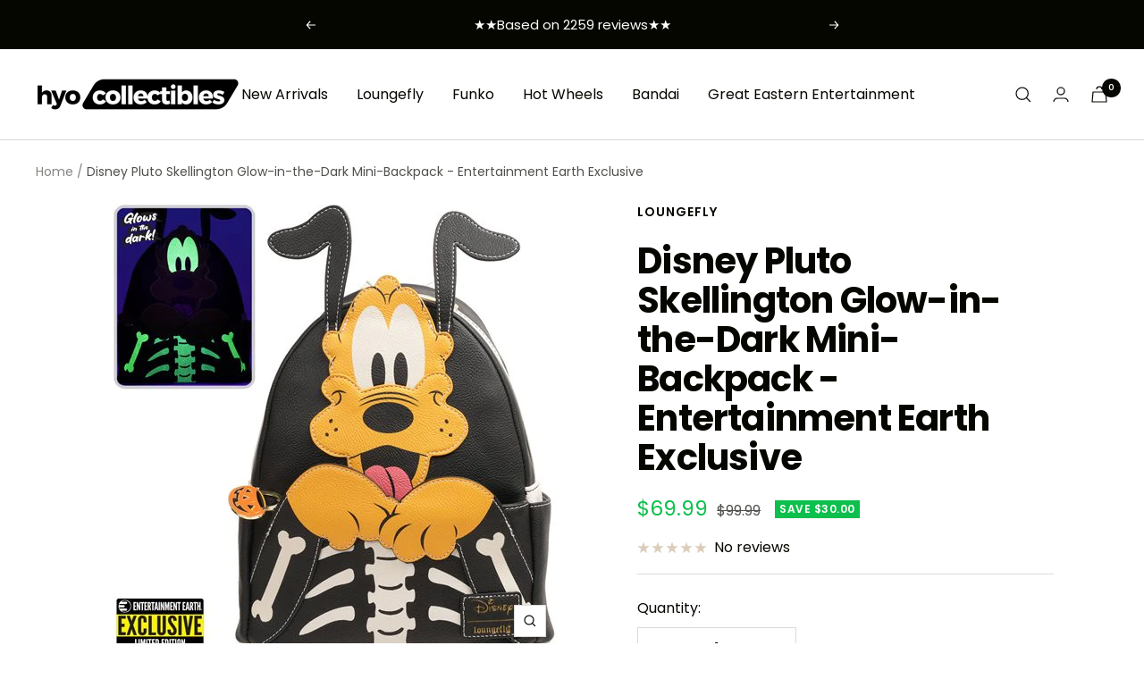

--- FILE ---
content_type: text/html; charset=utf-8
request_url: https://hyocollectibles.com/products/disney-pluto-skellington-glow-in-the-dark-mini-backpack-entertainment-earth-exclusive
body_size: 39135
content:
<!doctype html><html class="no-js" lang="en" dir="ltr">


  <head>
    <meta charset="utf-8">
    <meta name="viewport" content="width=device-width, initial-scale=1.0, height=device-height, minimum-scale=1.0, maximum-scale=1.0">
 
    <meta name="theme-color" content="#ffffff">

  
    <title>Disney Pluto Skellington Glow-in-the-Dark Mini-Backpack - Entertainmen</title><meta name="description" content="Disney Pluto Skellington Glow-in-the-Dark Mini-Backpack - Entertainment Earth Exclusive: Get ready to trick or treat with your favorite pup! Exclusive Pluto Skellington Glow-in-the-Dark Mini-Backpack! Features matching lining, adjustable straps, zipper closure, shiny gold hardware, and more. Plus, there are glow-in-the"><link rel="canonical" href="https://hyocollectibles.com/products/disney-pluto-skellington-glow-in-the-dark-mini-backpack-entertainment-earth-exclusive"><link rel="shortcut icon" href="//hyocollectibles.com/cdn/shop/files/android-icon-96x96_96x96.png?v=1704138323" type="image/png"><link rel="preconnect" href="https://cdn.shopify.com">
    <link rel="dns-prefetch" href="https://productreviews.shopifycdn.com">
    <link rel="dns-prefetch" href="https://www.google-analytics.com"><link rel="preconnect" href="https://fonts.shopifycdn.com" crossorigin><link rel="preload" as="style" href="//hyocollectibles.com/cdn/shop/t/2/assets/theme.css?v=94483189608456716361705876614">
    <link rel="preload" as="script" href="//hyocollectibles.com/cdn/shop/t/2/assets/vendor.js?v=31715688253868339281699292990">
    <link rel="preload" as="script" href="//hyocollectibles.com/cdn/shop/t/2/assets/theme.js?v=157722210496115250161705875637"><link rel="preload" as="fetch" href="/products/disney-pluto-skellington-glow-in-the-dark-mini-backpack-entertainment-earth-exclusive.js" crossorigin>
      <link rel="preload" as="image" imagesizes="(max-width: 999px) calc(100vw - 48px), 640px" imagesrcset="//hyocollectibles.com/cdn/shop/files/04603d3357c44bce93ff7f3e149c201clg_400x.jpg?v=1704556663 400w, //hyocollectibles.com/cdn/shop/files/04603d3357c44bce93ff7f3e149c201clg_500x.jpg?v=1704556663 500w
"><link rel="preload" as="script" href="//hyocollectibles.com/cdn/shop/t/2/assets/flickity.js?v=176646718982628074891699292990"><meta property="og:type" content="product">
  <meta property="og:title" content="Disney Pluto Skellington Glow-in-the-Dark Mini-Backpack - Entertainment Earth Exclusive">
  <meta property="product:price:amount" content="69.99">
  <meta property="product:price:currency" content="USD"><meta property="og:image" content="http://hyocollectibles.com/cdn/shop/files/04603d3357c44bce93ff7f3e149c201clg.jpg?v=1704556663">
  <meta property="og:image:secure_url" content="https://hyocollectibles.com/cdn/shop/files/04603d3357c44bce93ff7f3e149c201clg.jpg?v=1704556663">
  <meta property="og:image:width" content="500">
  <meta property="og:image:height" content="500"><meta property="og:description" content="Disney Pluto Skellington Glow-in-the-Dark Mini-Backpack - Entertainment Earth Exclusive: Get ready to trick or treat with your favorite pup! Exclusive Pluto Skellington Glow-in-the-Dark Mini-Backpack! Features matching lining, adjustable straps, zipper closure, shiny gold hardware, and more. Plus, there are glow-in-the"><meta property="og:url" content="https://hyocollectibles.com/products/disney-pluto-skellington-glow-in-the-dark-mini-backpack-entertainment-earth-exclusive">
<meta property="og:site_name" content="HYO Collectibles"><meta name="twitter:card" content="summary"><meta name="twitter:title" content="Disney Pluto Skellington Glow-in-the-Dark Mini-Backpack - Entertainment Earth Exclusive">
  <meta name="twitter:description" content="

























































Disney Pluto Skellington Glow-in-the-Dark Mini-Backpack - Entertainment Earth Exclusive:

Get ready to trick or treat with your favorite pup!

Exclusive Pluto Skellington Glow-in-the-Dark Mini-Backpack!
Features matching lining, adjustable straps, zipper closure, shiny gold hardware, and more.
Plus, there are glow-in-the-dark, applique, and printed details!




















































































































"><meta name="twitter:image" content="https://hyocollectibles.com/cdn/shop/files/04603d3357c44bce93ff7f3e149c201clg_1200x1200_crop_center.jpg?v=1704556663">
  <meta name="twitter:image:alt" content="">
    
  <script type="application/ld+json">
  {
    "@context": "https://schema.org",
    "@type": "Product",
    "productID": 9093204967697,
    "offers": [{
          "@type": "Offer",
          "name": "Default Title",
          "availability":"https://schema.org/InStock",
          "price": 69.99,
          "priceCurrency": "USD",
          "priceValidUntil": "2026-01-30",
          "url": "/products/disney-pluto-skellington-glow-in-the-dark-mini-backpack-entertainment-earth-exclusive?variant=47887508930833"
        }
],"brand": {
      "@type": "Brand",
      "name": "Loungefly"
    },
    "name": "Disney Pluto Skellington Glow-in-the-Dark Mini-Backpack - Entertainment Earth Exclusive",
    "description": "\n\n\n\n\n\n\n\n\n\n\n\n\n\n\n\n\n\n\n\n\n\n\n\n\n\n\n\n\n\n\n\n\n\n\n\n\n\n\n\n\n\n\n\n\n\n\n\n\n\n\n\n\n\n\n\n\n\nDisney Pluto Skellington Glow-in-the-Dark Mini-Backpack - Entertainment Earth Exclusive:\n\nGet ready to trick or treat with your favorite pup!\n\nExclusive Pluto Skellington Glow-in-the-Dark Mini-Backpack!\nFeatures matching lining, adjustable straps, zipper closure, shiny gold hardware, and more.\nPlus, there are glow-in-the-dark, applique, and printed details!\n\n\n\n\n\n\n\n\n\n\n\n\n\n\n\n\n\n\n\n\n\n\n\n\n\n\n\n\n\n\n\n\n\n\n\n\n\n\n\n\n\n\n\n\n\n\n\n\n\n\n\n\n\n\n\n\n\n\n\n\n\n\n\n\n\n\n\n\n\n\n\n\n\n\n\n\n\n\n\n\n\n\n\n\n\n\n\n\n\n\n\n\n\n\n\n\n\n\n\n\n\n\n\n\n\n\n\n\n\n\n\n\n\n\n\n\n",
    "category": "",
    "url": "/products/disney-pluto-skellington-glow-in-the-dark-mini-backpack-entertainment-earth-exclusive",
    "sku": null,
    "image": {
      "@type": "ImageObject",
      "url": "https://hyocollectibles.com/cdn/shop/files/04603d3357c44bce93ff7f3e149c201clg.jpg?v=1704556663&width=1024",
      "image": "https://hyocollectibles.com/cdn/shop/files/04603d3357c44bce93ff7f3e149c201clg.jpg?v=1704556663&width=1024",
      "name": "",
      "width": "1024",
      "height": "1024"
    }
  }
  </script>



  <script type="application/ld+json">
  {
    "@context": "https://schema.org",
    "@type": "BreadcrumbList",
  "itemListElement": [{
      "@type": "ListItem",
      "position": 1,
      "name": "Home",
      "item": "https://hyocollectibles.com"
    },{
          "@type": "ListItem",
          "position": 2,
          "name": "Disney Pluto Skellington Glow-in-the-Dark Mini-Backpack - Entertainment Earth Exclusive",
          "item": "https://hyocollectibles.com/products/disney-pluto-skellington-glow-in-the-dark-mini-backpack-entertainment-earth-exclusive"
        }]
  }
  </script>


    <link rel="preload" href="//hyocollectibles.com/cdn/fonts/poppins/poppins_n7.56758dcf284489feb014a026f3727f2f20a54626.woff2" as="font" type="font/woff2" crossorigin><link rel="preload" href="//hyocollectibles.com/cdn/fonts/poppins/poppins_n4.0ba78fa5af9b0e1a374041b3ceaadf0a43b41362.woff2" as="font" type="font/woff2" crossorigin><style>
  /* Typography (heading) */
  @font-face {
  font-family: Poppins;
  font-weight: 700;
  font-style: normal;
  font-display: swap;
  src: url("//hyocollectibles.com/cdn/fonts/poppins/poppins_n7.56758dcf284489feb014a026f3727f2f20a54626.woff2") format("woff2"),
       url("//hyocollectibles.com/cdn/fonts/poppins/poppins_n7.f34f55d9b3d3205d2cd6f64955ff4b36f0cfd8da.woff") format("woff");
}

@font-face {
  font-family: Poppins;
  font-weight: 700;
  font-style: italic;
  font-display: swap;
  src: url("//hyocollectibles.com/cdn/fonts/poppins/poppins_i7.42fd71da11e9d101e1e6c7932199f925f9eea42d.woff2") format("woff2"),
       url("//hyocollectibles.com/cdn/fonts/poppins/poppins_i7.ec8499dbd7616004e21155106d13837fff4cf556.woff") format("woff");
}

/* Typography (body) */
  @font-face {
  font-family: Poppins;
  font-weight: 400;
  font-style: normal;
  font-display: swap;
  src: url("//hyocollectibles.com/cdn/fonts/poppins/poppins_n4.0ba78fa5af9b0e1a374041b3ceaadf0a43b41362.woff2") format("woff2"),
       url("//hyocollectibles.com/cdn/fonts/poppins/poppins_n4.214741a72ff2596839fc9760ee7a770386cf16ca.woff") format("woff");
}

@font-face {
  font-family: Poppins;
  font-weight: 400;
  font-style: italic;
  font-display: swap;
  src: url("//hyocollectibles.com/cdn/fonts/poppins/poppins_i4.846ad1e22474f856bd6b81ba4585a60799a9f5d2.woff2") format("woff2"),
       url("//hyocollectibles.com/cdn/fonts/poppins/poppins_i4.56b43284e8b52fc64c1fd271f289a39e8477e9ec.woff") format("woff");
}

@font-face {
  font-family: Poppins;
  font-weight: 600;
  font-style: normal;
  font-display: swap;
  src: url("//hyocollectibles.com/cdn/fonts/poppins/poppins_n6.aa29d4918bc243723d56b59572e18228ed0786f6.woff2") format("woff2"),
       url("//hyocollectibles.com/cdn/fonts/poppins/poppins_n6.5f815d845fe073750885d5b7e619ee00e8111208.woff") format("woff");
}

@font-face {
  font-family: Poppins;
  font-weight: 600;
  font-style: italic;
  font-display: swap;
  src: url("//hyocollectibles.com/cdn/fonts/poppins/poppins_i6.bb8044d6203f492888d626dafda3c2999253e8e9.woff2") format("woff2"),
       url("//hyocollectibles.com/cdn/fonts/poppins/poppins_i6.e233dec1a61b1e7dead9f920159eda42280a02c3.woff") format("woff");
}

:root {--heading-color: 6, 6, 0;
    --text-color: 6, 6, 0;
    --background: 255, 255, 255;
    --secondary-background: 247, 247, 247;
    --border-color: 218, 218, 217;
    --border-color-darker: 155, 155, 153;
    --success-color: 112, 138, 125;
    --success-background: 226, 232, 229;
    --error-color: 210, 84, 90;
    --error-background: 252, 243, 243;
    --primary-button-background: 6, 6, 0;
    --primary-button-text-color: 247, 247, 247;
    --secondary-button-background: 208, 136, 29;
    --secondary-button-text-color: 12, 27, 84;
    --product-star-rating: 164, 129, 86;
    --product-on-sale-accent: 13, 191, 76;
    --product-sold-out-accent: 111, 113, 155;
    --product-custom-label-background: 64, 93, 230;
    --product-custom-label-text-color: 255, 255, 255;
    --product-custom-label-2-background: 243, 255, 52;
    --product-custom-label-2-text-color: 0, 0, 0;
    --product-low-stock-text-color: 210, 84, 90;
    --product-in-stock-text-color: 46, 158, 123;
    --loading-bar-background: 6, 6, 0;

    /* We duplicate some "base" colors as root colors, which is useful to use on drawer elements or popover without. Those should not be overridden to avoid issues */
    --root-heading-color: 6, 6, 0;
    --root-text-color: 6, 6, 0;
    --root-background: 255, 255, 255;
    --root-border-color: 218, 218, 217;
    --root-primary-button-background: 6, 6, 0;
    --root-primary-button-text-color: 247, 247, 247;

    --base-font-size: 16px;
    --heading-font-family: Poppins, sans-serif;
    --heading-font-weight: 700;
    --heading-font-style: normal;
    --heading-text-transform: normal;
    --text-font-family: Poppins, sans-serif;
    --text-font-weight: 400;
    --text-font-style: normal;
    --text-font-bold-weight: 600;

    /* Typography (font size) */
    --heading-xxsmall-font-size: 11px;
    --heading-xsmall-font-size: 11px;
    --heading-small-font-size: 13px;
    --heading-large-font-size: 40px;
    --heading-h1-font-size: 40px;
    --heading-h2-font-size: 32px;
    --heading-h3-font-size: 28px;
    --heading-h4-font-size: 26px;
    --heading-h5-font-size: 22px;
    --heading-h6-font-size: 18px;

    /* Control the look and feel of the theme by changing radius of various elements */
    --button-border-radius: 0px;
    --block-border-radius: 0px;
    --block-border-radius-reduced: 0px;
    --color-swatch-border-radius: 0px;

    /* Button size */
    --button-height: 48px;
    --button-small-height: 40px;

    /* Form related */
    --form-input-field-height: 48px;
    --form-input-gap: 16px;
    --form-submit-margin: 24px;

    /* Product listing related variables */
    --product-list-block-spacing: 32px;

    /* Video related */
    --play-button-background: 255, 255, 255;
    --play-button-arrow: 6, 6, 0;

    /* RTL support */
    --transform-logical-flip: 1;
    --transform-origin-start: left;
    --transform-origin-end: right;

    /* Other */
    --zoom-cursor-svg-url: url(//hyocollectibles.com/cdn/shop/t/2/assets/zoom-cursor.svg?v=57432646406781183821699388539);
    --arrow-right-svg-url: url(//hyocollectibles.com/cdn/shop/t/2/assets/arrow-right.svg?v=71653156388408017121699388539);
    --arrow-left-svg-url: url(//hyocollectibles.com/cdn/shop/t/2/assets/arrow-left.svg?v=128664373493539677491699388539);

    /* Some useful variables that we can reuse in our CSS. Some explanation are needed for some of them:
       - container-max-width-minus-gutters: represents the container max width without the edge gutters
       - container-outer-width: considering the screen width, represent all the space outside the container
       - container-outer-margin: same as container-outer-width but get set to 0 inside a container
       - container-inner-width: the effective space inside the container (minus gutters)
       - grid-column-width: represents the width of a single column of the grid
       - vertical-breather: this is a variable that defines the global "spacing" between sections, and inside the section
                            to create some "breath" and minimum spacing
     */
    --container-max-width: 1600px;
    --container-gutter: 24px;
    --container-max-width-minus-gutters: calc(var(--container-max-width) - (var(--container-gutter)) * 2);
    --container-outer-width: max(calc((100vw - var(--container-max-width-minus-gutters)) / 2), var(--container-gutter));
    --container-outer-margin: var(--container-outer-width);
    --container-inner-width: calc(100vw - var(--container-outer-width) * 2);

    --grid-column-count: 10;
    --grid-gap: 24px;
    --grid-column-width: calc((100vw - var(--container-outer-width) * 2 - var(--grid-gap) * (var(--grid-column-count) - 1)) / var(--grid-column-count));

    --vertical-breather: 48px;
    --vertical-breather-tight: 48px;

    /* Shopify related variables */
    --payment-terms-background-color: #ffffff;
  }

  @media screen and (min-width: 741px) {
    :root {
      --container-gutter: 40px;
      --grid-column-count: 20;
      --vertical-breather: 64px;
      --vertical-breather-tight: 64px;

      /* Typography (font size) */
      --heading-xsmall-font-size: 13px;
      --heading-small-font-size: 14px;
      --heading-large-font-size: 58px;
      --heading-h1-font-size: 58px;
      --heading-h2-font-size: 44px;
      --heading-h3-font-size: 36px;
      --heading-h4-font-size: 28px;
      --heading-h5-font-size: 22px;
      --heading-h6-font-size: 20px;

      /* Form related */
      --form-input-field-height: 52px;
      --form-submit-margin: 32px;

      /* Button size */
      --button-height: 52px;
      --button-small-height: 44px;
    }
  }

  @media screen and (min-width: 1200px) {
    :root {
      --vertical-breather: 80px;
      --vertical-breather-tight: 64px;
      --product-list-block-spacing: 48px;

      /* Typography */
      --heading-large-font-size: 72px;
      --heading-h1-font-size: 62px;
      --heading-h2-font-size: 54px;
      --heading-h3-font-size: 40px;
      --heading-h4-font-size: 34px;
      --heading-h5-font-size: 26px;
      --heading-h6-font-size: 18px;
    }
  }

  @media screen and (min-width: 1600px) {
    :root {
      --vertical-breather: 90px;
      --vertical-breather-tight: 64px;
    }
  }
</style>
    <script>
  // This allows to expose several variables to the global scope, to be used in scripts
  window.themeVariables = {
    settings: {
      direction: "ltr",
      pageType: "product",
      cartCount: 0,
      moneyFormat: "${{amount}}",
      moneyWithCurrencyFormat: "${{amount}} USD",
      showVendor: true,
      discountMode: "saving",
      currencyCodeEnabled: false,
      searchMode: "product,article,collection",
      searchUnavailableProducts: "last",
      cartType: "drawer",
      cartCurrency: "USD",
      mobileZoomFactor: 2.5
    },

    routes: {
      host: "hyocollectibles.com",
      rootUrl: "\/",
      rootUrlWithoutSlash: '',
      cartUrl: "\/cart",
      cartAddUrl: "\/cart\/add",
      cartChangeUrl: "\/cart\/change",
      searchUrl: "\/search",
      predictiveSearchUrl: "\/search\/suggest",
      productRecommendationsUrl: "\/recommendations\/products"
    },

    strings: {
      accessibilityDelete: "Delete",
      accessibilityClose: "Close",
      collectionSoldOut: "Sold out",
      collectionDiscount: "Save @savings@",
      productSalePrice: "Sale price",
      productRegularPrice: "Regular price",
      productFormUnavailable: "Unavailable",
      productFormSoldOut: "Sold out",
      productFormPreOrder: "Pre-order",
      productFormAddToCart: "Add to cart",
      searchNoResults: "No results could be found.",
      searchNewSearch: "New search",
      searchProducts: "Products",
      searchArticles: "Journal",
      searchPages: "Pages",
      searchCollections: "Collections",
      cartViewCart: "View cart",
      cartItemAdded: "Item added to your cart!",
      cartItemAddedShort: "Added to your cart!",
      cartAddOrderNote: "Add order note",
      cartEditOrderNote: "Edit order note",
      shippingEstimatorNoResults: "Sorry, we do not ship to your address.",
      shippingEstimatorOneResult: "There is one shipping rate for your address:",
      shippingEstimatorMultipleResults: "There are several shipping rates for your address:",
      shippingEstimatorError: "One or more error occurred while retrieving shipping rates:"
    },

    libs: {
      flickity: "\/\/hyocollectibles.com\/cdn\/shop\/t\/2\/assets\/flickity.js?v=176646718982628074891699292990",
      photoswipe: "\/\/hyocollectibles.com\/cdn\/shop\/t\/2\/assets\/photoswipe.js?v=132268647426145925301699292990",
      qrCode: "\/\/hyocollectibles.com\/cdn\/shopifycloud\/storefront\/assets\/themes_support\/vendor\/qrcode-3f2b403b.js"
    },

    breakpoints: {
      phone: 'screen and (max-width: 740px)',
      tablet: 'screen and (min-width: 741px) and (max-width: 999px)',
      tabletAndUp: 'screen and (min-width: 741px)',
      pocket: 'screen and (max-width: 999px)',
      lap: 'screen and (min-width: 1000px) and (max-width: 1199px)',
      lapAndUp: 'screen and (min-width: 1000px)',
      desktop: 'screen and (min-width: 1200px)',
      wide: 'screen and (min-width: 1400px)'
    }
  };

  window.addEventListener('pageshow', async () => {
    const cartContent = await (await fetch(`${window.themeVariables.routes.cartUrl}.js`, {cache: 'reload'})).json();
    document.documentElement.dispatchEvent(new CustomEvent('cart:refresh', {detail: {cart: cartContent}}));
  });

  if ('noModule' in HTMLScriptElement.prototype) {
    // Old browsers (like IE) that does not support module will be considered as if not executing JS at all
    document.documentElement.className = document.documentElement.className.replace('no-js', 'js');

    requestAnimationFrame(() => {
      const viewportHeight = (window.visualViewport ? window.visualViewport.height : document.documentElement.clientHeight);
      document.documentElement.style.setProperty('--window-height',viewportHeight + 'px');
    });
  }// We save the product ID in local storage to be eventually used for recently viewed section
    try {
      const items = JSON.parse(localStorage.getItem('theme:recently-viewed-products') || '[]');

      // We check if the current product already exists, and if it does not, we add it at the start
      if (!items.includes(9093204967697)) {
        items.unshift(9093204967697);
      }

      localStorage.setItem('theme:recently-viewed-products', JSON.stringify(items.slice(0, 20)));
    } catch (e) {
      // Safari in private mode does not allow setting item, we silently fail
    }</script>

    <link rel="stylesheet" href="//hyocollectibles.com/cdn/shop/t/2/assets/theme.css?v=94483189608456716361705876614">

    <script src="//hyocollectibles.com/cdn/shop/t/2/assets/vendor.js?v=31715688253868339281699292990" defer></script>
    <script src="//hyocollectibles.com/cdn/shop/t/2/assets/theme.js?v=157722210496115250161705875637" defer></script>
    <script src="//hyocollectibles.com/cdn/shop/t/2/assets/custom.js?v=167639537848865775061699292990" defer></script>

    <script>window.performance && window.performance.mark && window.performance.mark('shopify.content_for_header.start');</script><meta name="google-site-verification" content="UMPSvHy5Kx9w1ie7nrWP6OQf5lCq3RBxx9UUmnH90oM">
<meta id="shopify-digital-wallet" name="shopify-digital-wallet" content="/84209303825/digital_wallets/dialog">
<meta name="shopify-checkout-api-token" content="3cfe5ea1867bfbafbe727bbfcdbd8f13">
<link rel="alternate" type="application/json+oembed" href="https://hyocollectibles.com/products/disney-pluto-skellington-glow-in-the-dark-mini-backpack-entertainment-earth-exclusive.oembed">
<script async="async" src="/checkouts/internal/preloads.js?locale=en-US"></script>
<link rel="preconnect" href="https://shop.app" crossorigin="anonymous">
<script async="async" src="https://shop.app/checkouts/internal/preloads.js?locale=en-US&shop_id=84209303825" crossorigin="anonymous"></script>
<script id="apple-pay-shop-capabilities" type="application/json">{"shopId":84209303825,"countryCode":"US","currencyCode":"USD","merchantCapabilities":["supports3DS"],"merchantId":"gid:\/\/shopify\/Shop\/84209303825","merchantName":"HYO Collectibles","requiredBillingContactFields":["postalAddress","email"],"requiredShippingContactFields":["postalAddress","email"],"shippingType":"shipping","supportedNetworks":["visa","masterCard","amex","discover","elo","jcb"],"total":{"type":"pending","label":"HYO Collectibles","amount":"1.00"},"shopifyPaymentsEnabled":true,"supportsSubscriptions":true}</script>
<script id="shopify-features" type="application/json">{"accessToken":"3cfe5ea1867bfbafbe727bbfcdbd8f13","betas":["rich-media-storefront-analytics"],"domain":"hyocollectibles.com","predictiveSearch":true,"shopId":84209303825,"locale":"en"}</script>
<script>var Shopify = Shopify || {};
Shopify.shop = "0d217a-2.myshopify.com";
Shopify.locale = "en";
Shopify.currency = {"active":"USD","rate":"1.0"};
Shopify.country = "US";
Shopify.theme = {"name":"Focal-8.10.4","id":162145894673,"schema_name":"Focal","schema_version":"8.10.4","theme_store_id":null,"role":"main"};
Shopify.theme.handle = "null";
Shopify.theme.style = {"id":null,"handle":null};
Shopify.cdnHost = "hyocollectibles.com/cdn";
Shopify.routes = Shopify.routes || {};
Shopify.routes.root = "/";</script>
<script type="module">!function(o){(o.Shopify=o.Shopify||{}).modules=!0}(window);</script>
<script>!function(o){function n(){var o=[];function n(){o.push(Array.prototype.slice.apply(arguments))}return n.q=o,n}var t=o.Shopify=o.Shopify||{};t.loadFeatures=n(),t.autoloadFeatures=n()}(window);</script>
<script>
  window.ShopifyPay = window.ShopifyPay || {};
  window.ShopifyPay.apiHost = "shop.app\/pay";
  window.ShopifyPay.redirectState = null;
</script>
<script id="shop-js-analytics" type="application/json">{"pageType":"product"}</script>
<script defer="defer" async type="module" src="//hyocollectibles.com/cdn/shopifycloud/shop-js/modules/v2/client.init-shop-cart-sync_BApSsMSl.en.esm.js"></script>
<script defer="defer" async type="module" src="//hyocollectibles.com/cdn/shopifycloud/shop-js/modules/v2/chunk.common_CBoos6YZ.esm.js"></script>
<script type="module">
  await import("//hyocollectibles.com/cdn/shopifycloud/shop-js/modules/v2/client.init-shop-cart-sync_BApSsMSl.en.esm.js");
await import("//hyocollectibles.com/cdn/shopifycloud/shop-js/modules/v2/chunk.common_CBoos6YZ.esm.js");

  window.Shopify.SignInWithShop?.initShopCartSync?.({"fedCMEnabled":true,"windoidEnabled":true});

</script>
<script defer="defer" async type="module" src="//hyocollectibles.com/cdn/shopifycloud/shop-js/modules/v2/client.payment-terms_BHOWV7U_.en.esm.js"></script>
<script defer="defer" async type="module" src="//hyocollectibles.com/cdn/shopifycloud/shop-js/modules/v2/chunk.common_CBoos6YZ.esm.js"></script>
<script defer="defer" async type="module" src="//hyocollectibles.com/cdn/shopifycloud/shop-js/modules/v2/chunk.modal_Bu1hFZFC.esm.js"></script>
<script type="module">
  await import("//hyocollectibles.com/cdn/shopifycloud/shop-js/modules/v2/client.payment-terms_BHOWV7U_.en.esm.js");
await import("//hyocollectibles.com/cdn/shopifycloud/shop-js/modules/v2/chunk.common_CBoos6YZ.esm.js");
await import("//hyocollectibles.com/cdn/shopifycloud/shop-js/modules/v2/chunk.modal_Bu1hFZFC.esm.js");

  
</script>
<script>
  window.Shopify = window.Shopify || {};
  if (!window.Shopify.featureAssets) window.Shopify.featureAssets = {};
  window.Shopify.featureAssets['shop-js'] = {"shop-cart-sync":["modules/v2/client.shop-cart-sync_DJczDl9f.en.esm.js","modules/v2/chunk.common_CBoos6YZ.esm.js"],"init-fed-cm":["modules/v2/client.init-fed-cm_BzwGC0Wi.en.esm.js","modules/v2/chunk.common_CBoos6YZ.esm.js"],"init-windoid":["modules/v2/client.init-windoid_BS26ThXS.en.esm.js","modules/v2/chunk.common_CBoos6YZ.esm.js"],"shop-cash-offers":["modules/v2/client.shop-cash-offers_DthCPNIO.en.esm.js","modules/v2/chunk.common_CBoos6YZ.esm.js","modules/v2/chunk.modal_Bu1hFZFC.esm.js"],"shop-button":["modules/v2/client.shop-button_D_JX508o.en.esm.js","modules/v2/chunk.common_CBoos6YZ.esm.js"],"init-shop-email-lookup-coordinator":["modules/v2/client.init-shop-email-lookup-coordinator_DFwWcvrS.en.esm.js","modules/v2/chunk.common_CBoos6YZ.esm.js"],"shop-toast-manager":["modules/v2/client.shop-toast-manager_tEhgP2F9.en.esm.js","modules/v2/chunk.common_CBoos6YZ.esm.js"],"shop-login-button":["modules/v2/client.shop-login-button_DwLgFT0K.en.esm.js","modules/v2/chunk.common_CBoos6YZ.esm.js","modules/v2/chunk.modal_Bu1hFZFC.esm.js"],"avatar":["modules/v2/client.avatar_BTnouDA3.en.esm.js"],"init-shop-cart-sync":["modules/v2/client.init-shop-cart-sync_BApSsMSl.en.esm.js","modules/v2/chunk.common_CBoos6YZ.esm.js"],"pay-button":["modules/v2/client.pay-button_BuNmcIr_.en.esm.js","modules/v2/chunk.common_CBoos6YZ.esm.js"],"init-shop-for-new-customer-accounts":["modules/v2/client.init-shop-for-new-customer-accounts_DrjXSI53.en.esm.js","modules/v2/client.shop-login-button_DwLgFT0K.en.esm.js","modules/v2/chunk.common_CBoos6YZ.esm.js","modules/v2/chunk.modal_Bu1hFZFC.esm.js"],"init-customer-accounts-sign-up":["modules/v2/client.init-customer-accounts-sign-up_TlVCiykN.en.esm.js","modules/v2/client.shop-login-button_DwLgFT0K.en.esm.js","modules/v2/chunk.common_CBoos6YZ.esm.js","modules/v2/chunk.modal_Bu1hFZFC.esm.js"],"shop-follow-button":["modules/v2/client.shop-follow-button_C5D3XtBb.en.esm.js","modules/v2/chunk.common_CBoos6YZ.esm.js","modules/v2/chunk.modal_Bu1hFZFC.esm.js"],"checkout-modal":["modules/v2/client.checkout-modal_8TC_1FUY.en.esm.js","modules/v2/chunk.common_CBoos6YZ.esm.js","modules/v2/chunk.modal_Bu1hFZFC.esm.js"],"init-customer-accounts":["modules/v2/client.init-customer-accounts_C0Oh2ljF.en.esm.js","modules/v2/client.shop-login-button_DwLgFT0K.en.esm.js","modules/v2/chunk.common_CBoos6YZ.esm.js","modules/v2/chunk.modal_Bu1hFZFC.esm.js"],"lead-capture":["modules/v2/client.lead-capture_Cq0gfm7I.en.esm.js","modules/v2/chunk.common_CBoos6YZ.esm.js","modules/v2/chunk.modal_Bu1hFZFC.esm.js"],"shop-login":["modules/v2/client.shop-login_BmtnoEUo.en.esm.js","modules/v2/chunk.common_CBoos6YZ.esm.js","modules/v2/chunk.modal_Bu1hFZFC.esm.js"],"payment-terms":["modules/v2/client.payment-terms_BHOWV7U_.en.esm.js","modules/v2/chunk.common_CBoos6YZ.esm.js","modules/v2/chunk.modal_Bu1hFZFC.esm.js"]};
</script>
<script id="__st">var __st={"a":84209303825,"offset":-28800,"reqid":"b00346ba-6358-428c-a4f5-b17a49c76a18-1768898534","pageurl":"hyocollectibles.com\/products\/disney-pluto-skellington-glow-in-the-dark-mini-backpack-entertainment-earth-exclusive","u":"34ab05da02bc","p":"product","rtyp":"product","rid":9093204967697};</script>
<script>window.ShopifyPaypalV4VisibilityTracking = true;</script>
<script id="captcha-bootstrap">!function(){'use strict';const t='contact',e='account',n='new_comment',o=[[t,t],['blogs',n],['comments',n],[t,'customer']],c=[[e,'customer_login'],[e,'guest_login'],[e,'recover_customer_password'],[e,'create_customer']],r=t=>t.map((([t,e])=>`form[action*='/${t}']:not([data-nocaptcha='true']) input[name='form_type'][value='${e}']`)).join(','),a=t=>()=>t?[...document.querySelectorAll(t)].map((t=>t.form)):[];function s(){const t=[...o],e=r(t);return a(e)}const i='password',u='form_key',d=['recaptcha-v3-token','g-recaptcha-response','h-captcha-response',i],f=()=>{try{return window.sessionStorage}catch{return}},m='__shopify_v',_=t=>t.elements[u];function p(t,e,n=!1){try{const o=window.sessionStorage,c=JSON.parse(o.getItem(e)),{data:r}=function(t){const{data:e,action:n}=t;return t[m]||n?{data:e,action:n}:{data:t,action:n}}(c);for(const[e,n]of Object.entries(r))t.elements[e]&&(t.elements[e].value=n);n&&o.removeItem(e)}catch(o){console.error('form repopulation failed',{error:o})}}const l='form_type',E='cptcha';function T(t){t.dataset[E]=!0}const w=window,h=w.document,L='Shopify',v='ce_forms',y='captcha';let A=!1;((t,e)=>{const n=(g='f06e6c50-85a8-45c8-87d0-21a2b65856fe',I='https://cdn.shopify.com/shopifycloud/storefront-forms-hcaptcha/ce_storefront_forms_captcha_hcaptcha.v1.5.2.iife.js',D={infoText:'Protected by hCaptcha',privacyText:'Privacy',termsText:'Terms'},(t,e,n)=>{const o=w[L][v],c=o.bindForm;if(c)return c(t,g,e,D).then(n);var r;o.q.push([[t,g,e,D],n]),r=I,A||(h.body.append(Object.assign(h.createElement('script'),{id:'captcha-provider',async:!0,src:r})),A=!0)});var g,I,D;w[L]=w[L]||{},w[L][v]=w[L][v]||{},w[L][v].q=[],w[L][y]=w[L][y]||{},w[L][y].protect=function(t,e){n(t,void 0,e),T(t)},Object.freeze(w[L][y]),function(t,e,n,w,h,L){const[v,y,A,g]=function(t,e,n){const i=e?o:[],u=t?c:[],d=[...i,...u],f=r(d),m=r(i),_=r(d.filter((([t,e])=>n.includes(e))));return[a(f),a(m),a(_),s()]}(w,h,L),I=t=>{const e=t.target;return e instanceof HTMLFormElement?e:e&&e.form},D=t=>v().includes(t);t.addEventListener('submit',(t=>{const e=I(t);if(!e)return;const n=D(e)&&!e.dataset.hcaptchaBound&&!e.dataset.recaptchaBound,o=_(e),c=g().includes(e)&&(!o||!o.value);(n||c)&&t.preventDefault(),c&&!n&&(function(t){try{if(!f())return;!function(t){const e=f();if(!e)return;const n=_(t);if(!n)return;const o=n.value;o&&e.removeItem(o)}(t);const e=Array.from(Array(32),(()=>Math.random().toString(36)[2])).join('');!function(t,e){_(t)||t.append(Object.assign(document.createElement('input'),{type:'hidden',name:u})),t.elements[u].value=e}(t,e),function(t,e){const n=f();if(!n)return;const o=[...t.querySelectorAll(`input[type='${i}']`)].map((({name:t})=>t)),c=[...d,...o],r={};for(const[a,s]of new FormData(t).entries())c.includes(a)||(r[a]=s);n.setItem(e,JSON.stringify({[m]:1,action:t.action,data:r}))}(t,e)}catch(e){console.error('failed to persist form',e)}}(e),e.submit())}));const S=(t,e)=>{t&&!t.dataset[E]&&(n(t,e.some((e=>e===t))),T(t))};for(const o of['focusin','change'])t.addEventListener(o,(t=>{const e=I(t);D(e)&&S(e,y())}));const B=e.get('form_key'),M=e.get(l),P=B&&M;t.addEventListener('DOMContentLoaded',(()=>{const t=y();if(P)for(const e of t)e.elements[l].value===M&&p(e,B);[...new Set([...A(),...v().filter((t=>'true'===t.dataset.shopifyCaptcha))])].forEach((e=>S(e,t)))}))}(h,new URLSearchParams(w.location.search),n,t,e,['guest_login'])})(!0,!0)}();</script>
<script integrity="sha256-4kQ18oKyAcykRKYeNunJcIwy7WH5gtpwJnB7kiuLZ1E=" data-source-attribution="shopify.loadfeatures" defer="defer" src="//hyocollectibles.com/cdn/shopifycloud/storefront/assets/storefront/load_feature-a0a9edcb.js" crossorigin="anonymous"></script>
<script crossorigin="anonymous" defer="defer" src="//hyocollectibles.com/cdn/shopifycloud/storefront/assets/shopify_pay/storefront-65b4c6d7.js?v=20250812"></script>
<script data-source-attribution="shopify.dynamic_checkout.dynamic.init">var Shopify=Shopify||{};Shopify.PaymentButton=Shopify.PaymentButton||{isStorefrontPortableWallets:!0,init:function(){window.Shopify.PaymentButton.init=function(){};var t=document.createElement("script");t.src="https://hyocollectibles.com/cdn/shopifycloud/portable-wallets/latest/portable-wallets.en.js",t.type="module",document.head.appendChild(t)}};
</script>
<script data-source-attribution="shopify.dynamic_checkout.buyer_consent">
  function portableWalletsHideBuyerConsent(e){var t=document.getElementById("shopify-buyer-consent"),n=document.getElementById("shopify-subscription-policy-button");t&&n&&(t.classList.add("hidden"),t.setAttribute("aria-hidden","true"),n.removeEventListener("click",e))}function portableWalletsShowBuyerConsent(e){var t=document.getElementById("shopify-buyer-consent"),n=document.getElementById("shopify-subscription-policy-button");t&&n&&(t.classList.remove("hidden"),t.removeAttribute("aria-hidden"),n.addEventListener("click",e))}window.Shopify?.PaymentButton&&(window.Shopify.PaymentButton.hideBuyerConsent=portableWalletsHideBuyerConsent,window.Shopify.PaymentButton.showBuyerConsent=portableWalletsShowBuyerConsent);
</script>
<script data-source-attribution="shopify.dynamic_checkout.cart.bootstrap">document.addEventListener("DOMContentLoaded",(function(){function t(){return document.querySelector("shopify-accelerated-checkout-cart, shopify-accelerated-checkout")}if(t())Shopify.PaymentButton.init();else{new MutationObserver((function(e,n){t()&&(Shopify.PaymentButton.init(),n.disconnect())})).observe(document.body,{childList:!0,subtree:!0})}}));
</script>
<link id="shopify-accelerated-checkout-styles" rel="stylesheet" media="screen" href="https://hyocollectibles.com/cdn/shopifycloud/portable-wallets/latest/accelerated-checkout-backwards-compat.css" crossorigin="anonymous">
<style id="shopify-accelerated-checkout-cart">
        #shopify-buyer-consent {
  margin-top: 1em;
  display: inline-block;
  width: 100%;
}

#shopify-buyer-consent.hidden {
  display: none;
}

#shopify-subscription-policy-button {
  background: none;
  border: none;
  padding: 0;
  text-decoration: underline;
  font-size: inherit;
  cursor: pointer;
}

#shopify-subscription-policy-button::before {
  box-shadow: none;
}

      </style>

<script>window.performance && window.performance.mark && window.performance.mark('shopify.content_for_header.end');</script>
  <script src="https://cdn.shopify.com/extensions/019b0ca3-aa13-7aa2-a0b4-6cb667a1f6f7/essential-countdown-timer-55/assets/countdown_timer_essential_apps.min.js" type="text/javascript" defer="defer"></script>
<link href="https://monorail-edge.shopifysvc.com" rel="dns-prefetch">
<script>(function(){if ("sendBeacon" in navigator && "performance" in window) {try {var session_token_from_headers = performance.getEntriesByType('navigation')[0].serverTiming.find(x => x.name == '_s').description;} catch {var session_token_from_headers = undefined;}var session_cookie_matches = document.cookie.match(/_shopify_s=([^;]*)/);var session_token_from_cookie = session_cookie_matches && session_cookie_matches.length === 2 ? session_cookie_matches[1] : "";var session_token = session_token_from_headers || session_token_from_cookie || "";function handle_abandonment_event(e) {var entries = performance.getEntries().filter(function(entry) {return /monorail-edge.shopifysvc.com/.test(entry.name);});if (!window.abandonment_tracked && entries.length === 0) {window.abandonment_tracked = true;var currentMs = Date.now();var navigation_start = performance.timing.navigationStart;var payload = {shop_id: 84209303825,url: window.location.href,navigation_start,duration: currentMs - navigation_start,session_token,page_type: "product"};window.navigator.sendBeacon("https://monorail-edge.shopifysvc.com/v1/produce", JSON.stringify({schema_id: "online_store_buyer_site_abandonment/1.1",payload: payload,metadata: {event_created_at_ms: currentMs,event_sent_at_ms: currentMs}}));}}window.addEventListener('pagehide', handle_abandonment_event);}}());</script>
<script id="web-pixels-manager-setup">(function e(e,d,r,n,o){if(void 0===o&&(o={}),!Boolean(null===(a=null===(i=window.Shopify)||void 0===i?void 0:i.analytics)||void 0===a?void 0:a.replayQueue)){var i,a;window.Shopify=window.Shopify||{};var t=window.Shopify;t.analytics=t.analytics||{};var s=t.analytics;s.replayQueue=[],s.publish=function(e,d,r){return s.replayQueue.push([e,d,r]),!0};try{self.performance.mark("wpm:start")}catch(e){}var l=function(){var e={modern:/Edge?\/(1{2}[4-9]|1[2-9]\d|[2-9]\d{2}|\d{4,})\.\d+(\.\d+|)|Firefox\/(1{2}[4-9]|1[2-9]\d|[2-9]\d{2}|\d{4,})\.\d+(\.\d+|)|Chrom(ium|e)\/(9{2}|\d{3,})\.\d+(\.\d+|)|(Maci|X1{2}).+ Version\/(15\.\d+|(1[6-9]|[2-9]\d|\d{3,})\.\d+)([,.]\d+|)( \(\w+\)|)( Mobile\/\w+|) Safari\/|Chrome.+OPR\/(9{2}|\d{3,})\.\d+\.\d+|(CPU[ +]OS|iPhone[ +]OS|CPU[ +]iPhone|CPU IPhone OS|CPU iPad OS)[ +]+(15[._]\d+|(1[6-9]|[2-9]\d|\d{3,})[._]\d+)([._]\d+|)|Android:?[ /-](13[3-9]|1[4-9]\d|[2-9]\d{2}|\d{4,})(\.\d+|)(\.\d+|)|Android.+Firefox\/(13[5-9]|1[4-9]\d|[2-9]\d{2}|\d{4,})\.\d+(\.\d+|)|Android.+Chrom(ium|e)\/(13[3-9]|1[4-9]\d|[2-9]\d{2}|\d{4,})\.\d+(\.\d+|)|SamsungBrowser\/([2-9]\d|\d{3,})\.\d+/,legacy:/Edge?\/(1[6-9]|[2-9]\d|\d{3,})\.\d+(\.\d+|)|Firefox\/(5[4-9]|[6-9]\d|\d{3,})\.\d+(\.\d+|)|Chrom(ium|e)\/(5[1-9]|[6-9]\d|\d{3,})\.\d+(\.\d+|)([\d.]+$|.*Safari\/(?![\d.]+ Edge\/[\d.]+$))|(Maci|X1{2}).+ Version\/(10\.\d+|(1[1-9]|[2-9]\d|\d{3,})\.\d+)([,.]\d+|)( \(\w+\)|)( Mobile\/\w+|) Safari\/|Chrome.+OPR\/(3[89]|[4-9]\d|\d{3,})\.\d+\.\d+|(CPU[ +]OS|iPhone[ +]OS|CPU[ +]iPhone|CPU IPhone OS|CPU iPad OS)[ +]+(10[._]\d+|(1[1-9]|[2-9]\d|\d{3,})[._]\d+)([._]\d+|)|Android:?[ /-](13[3-9]|1[4-9]\d|[2-9]\d{2}|\d{4,})(\.\d+|)(\.\d+|)|Mobile Safari.+OPR\/([89]\d|\d{3,})\.\d+\.\d+|Android.+Firefox\/(13[5-9]|1[4-9]\d|[2-9]\d{2}|\d{4,})\.\d+(\.\d+|)|Android.+Chrom(ium|e)\/(13[3-9]|1[4-9]\d|[2-9]\d{2}|\d{4,})\.\d+(\.\d+|)|Android.+(UC? ?Browser|UCWEB|U3)[ /]?(15\.([5-9]|\d{2,})|(1[6-9]|[2-9]\d|\d{3,})\.\d+)\.\d+|SamsungBrowser\/(5\.\d+|([6-9]|\d{2,})\.\d+)|Android.+MQ{2}Browser\/(14(\.(9|\d{2,})|)|(1[5-9]|[2-9]\d|\d{3,})(\.\d+|))(\.\d+|)|K[Aa][Ii]OS\/(3\.\d+|([4-9]|\d{2,})\.\d+)(\.\d+|)/},d=e.modern,r=e.legacy,n=navigator.userAgent;return n.match(d)?"modern":n.match(r)?"legacy":"unknown"}(),u="modern"===l?"modern":"legacy",c=(null!=n?n:{modern:"",legacy:""})[u],f=function(e){return[e.baseUrl,"/wpm","/b",e.hashVersion,"modern"===e.buildTarget?"m":"l",".js"].join("")}({baseUrl:d,hashVersion:r,buildTarget:u}),m=function(e){var d=e.version,r=e.bundleTarget,n=e.surface,o=e.pageUrl,i=e.monorailEndpoint;return{emit:function(e){var a=e.status,t=e.errorMsg,s=(new Date).getTime(),l=JSON.stringify({metadata:{event_sent_at_ms:s},events:[{schema_id:"web_pixels_manager_load/3.1",payload:{version:d,bundle_target:r,page_url:o,status:a,surface:n,error_msg:t},metadata:{event_created_at_ms:s}}]});if(!i)return console&&console.warn&&console.warn("[Web Pixels Manager] No Monorail endpoint provided, skipping logging."),!1;try{return self.navigator.sendBeacon.bind(self.navigator)(i,l)}catch(e){}var u=new XMLHttpRequest;try{return u.open("POST",i,!0),u.setRequestHeader("Content-Type","text/plain"),u.send(l),!0}catch(e){return console&&console.warn&&console.warn("[Web Pixels Manager] Got an unhandled error while logging to Monorail."),!1}}}}({version:r,bundleTarget:l,surface:e.surface,pageUrl:self.location.href,monorailEndpoint:e.monorailEndpoint});try{o.browserTarget=l,function(e){var d=e.src,r=e.async,n=void 0===r||r,o=e.onload,i=e.onerror,a=e.sri,t=e.scriptDataAttributes,s=void 0===t?{}:t,l=document.createElement("script"),u=document.querySelector("head"),c=document.querySelector("body");if(l.async=n,l.src=d,a&&(l.integrity=a,l.crossOrigin="anonymous"),s)for(var f in s)if(Object.prototype.hasOwnProperty.call(s,f))try{l.dataset[f]=s[f]}catch(e){}if(o&&l.addEventListener("load",o),i&&l.addEventListener("error",i),u)u.appendChild(l);else{if(!c)throw new Error("Did not find a head or body element to append the script");c.appendChild(l)}}({src:f,async:!0,onload:function(){if(!function(){var e,d;return Boolean(null===(d=null===(e=window.Shopify)||void 0===e?void 0:e.analytics)||void 0===d?void 0:d.initialized)}()){var d=window.webPixelsManager.init(e)||void 0;if(d){var r=window.Shopify.analytics;r.replayQueue.forEach((function(e){var r=e[0],n=e[1],o=e[2];d.publishCustomEvent(r,n,o)})),r.replayQueue=[],r.publish=d.publishCustomEvent,r.visitor=d.visitor,r.initialized=!0}}},onerror:function(){return m.emit({status:"failed",errorMsg:"".concat(f," has failed to load")})},sri:function(e){var d=/^sha384-[A-Za-z0-9+/=]+$/;return"string"==typeof e&&d.test(e)}(c)?c:"",scriptDataAttributes:o}),m.emit({status:"loading"})}catch(e){m.emit({status:"failed",errorMsg:(null==e?void 0:e.message)||"Unknown error"})}}})({shopId: 84209303825,storefrontBaseUrl: "https://hyocollectibles.com",extensionsBaseUrl: "https://extensions.shopifycdn.com/cdn/shopifycloud/web-pixels-manager",monorailEndpoint: "https://monorail-edge.shopifysvc.com/unstable/produce_batch",surface: "storefront-renderer",enabledBetaFlags: ["2dca8a86"],webPixelsConfigList: [{"id":"983236881","configuration":"{\"pixel_id\":\"2786719031510168\",\"pixel_type\":\"facebook_pixel\"}","eventPayloadVersion":"v1","runtimeContext":"OPEN","scriptVersion":"ca16bc87fe92b6042fbaa3acc2fbdaa6","type":"APP","apiClientId":2329312,"privacyPurposes":["ANALYTICS","MARKETING","SALE_OF_DATA"],"dataSharingAdjustments":{"protectedCustomerApprovalScopes":["read_customer_address","read_customer_email","read_customer_name","read_customer_personal_data","read_customer_phone"]}},{"id":"799736081","configuration":"{\"config\":\"{\\\"pixel_id\\\":\\\"G-FY3JFH65QJ\\\",\\\"target_country\\\":\\\"US\\\",\\\"gtag_events\\\":[{\\\"type\\\":\\\"begin_checkout\\\",\\\"action_label\\\":\\\"G-FY3JFH65QJ\\\"},{\\\"type\\\":\\\"search\\\",\\\"action_label\\\":\\\"G-FY3JFH65QJ\\\"},{\\\"type\\\":\\\"view_item\\\",\\\"action_label\\\":[\\\"G-FY3JFH65QJ\\\",\\\"MC-9B5JZ29S98\\\"]},{\\\"type\\\":\\\"purchase\\\",\\\"action_label\\\":[\\\"G-FY3JFH65QJ\\\",\\\"MC-9B5JZ29S98\\\"]},{\\\"type\\\":\\\"page_view\\\",\\\"action_label\\\":[\\\"G-FY3JFH65QJ\\\",\\\"MC-9B5JZ29S98\\\"]},{\\\"type\\\":\\\"add_payment_info\\\",\\\"action_label\\\":\\\"G-FY3JFH65QJ\\\"},{\\\"type\\\":\\\"add_to_cart\\\",\\\"action_label\\\":\\\"G-FY3JFH65QJ\\\"}],\\\"enable_monitoring_mode\\\":false}\"}","eventPayloadVersion":"v1","runtimeContext":"OPEN","scriptVersion":"b2a88bafab3e21179ed38636efcd8a93","type":"APP","apiClientId":1780363,"privacyPurposes":[],"dataSharingAdjustments":{"protectedCustomerApprovalScopes":["read_customer_address","read_customer_email","read_customer_name","read_customer_personal_data","read_customer_phone"]}},{"id":"shopify-app-pixel","configuration":"{}","eventPayloadVersion":"v1","runtimeContext":"STRICT","scriptVersion":"0450","apiClientId":"shopify-pixel","type":"APP","privacyPurposes":["ANALYTICS","MARKETING"]},{"id":"shopify-custom-pixel","eventPayloadVersion":"v1","runtimeContext":"LAX","scriptVersion":"0450","apiClientId":"shopify-pixel","type":"CUSTOM","privacyPurposes":["ANALYTICS","MARKETING"]}],isMerchantRequest: false,initData: {"shop":{"name":"HYO Collectibles","paymentSettings":{"currencyCode":"USD"},"myshopifyDomain":"0d217a-2.myshopify.com","countryCode":"US","storefrontUrl":"https:\/\/hyocollectibles.com"},"customer":null,"cart":null,"checkout":null,"productVariants":[{"price":{"amount":69.99,"currencyCode":"USD"},"product":{"title":"Disney Pluto Skellington Glow-in-the-Dark Mini-Backpack - Entertainment Earth Exclusive","vendor":"Loungefly","id":"9093204967697","untranslatedTitle":"Disney Pluto Skellington Glow-in-the-Dark Mini-Backpack - Entertainment Earth Exclusive","url":"\/products\/disney-pluto-skellington-glow-in-the-dark-mini-backpack-entertainment-earth-exclusive","type":""},"id":"47887508930833","image":{"src":"\/\/hyocollectibles.com\/cdn\/shop\/files\/04603d3357c44bce93ff7f3e149c201clg.jpg?v=1704556663"},"sku":null,"title":"Default Title","untranslatedTitle":"Default Title"}],"purchasingCompany":null},},"https://hyocollectibles.com/cdn","fcfee988w5aeb613cpc8e4bc33m6693e112",{"modern":"","legacy":""},{"shopId":"84209303825","storefrontBaseUrl":"https:\/\/hyocollectibles.com","extensionBaseUrl":"https:\/\/extensions.shopifycdn.com\/cdn\/shopifycloud\/web-pixels-manager","surface":"storefront-renderer","enabledBetaFlags":"[\"2dca8a86\"]","isMerchantRequest":"false","hashVersion":"fcfee988w5aeb613cpc8e4bc33m6693e112","publish":"custom","events":"[[\"page_viewed\",{}],[\"product_viewed\",{\"productVariant\":{\"price\":{\"amount\":69.99,\"currencyCode\":\"USD\"},\"product\":{\"title\":\"Disney Pluto Skellington Glow-in-the-Dark Mini-Backpack - Entertainment Earth Exclusive\",\"vendor\":\"Loungefly\",\"id\":\"9093204967697\",\"untranslatedTitle\":\"Disney Pluto Skellington Glow-in-the-Dark Mini-Backpack - Entertainment Earth Exclusive\",\"url\":\"\/products\/disney-pluto-skellington-glow-in-the-dark-mini-backpack-entertainment-earth-exclusive\",\"type\":\"\"},\"id\":\"47887508930833\",\"image\":{\"src\":\"\/\/hyocollectibles.com\/cdn\/shop\/files\/04603d3357c44bce93ff7f3e149c201clg.jpg?v=1704556663\"},\"sku\":null,\"title\":\"Default Title\",\"untranslatedTitle\":\"Default Title\"}}]]"});</script><script>
  window.ShopifyAnalytics = window.ShopifyAnalytics || {};
  window.ShopifyAnalytics.meta = window.ShopifyAnalytics.meta || {};
  window.ShopifyAnalytics.meta.currency = 'USD';
  var meta = {"product":{"id":9093204967697,"gid":"gid:\/\/shopify\/Product\/9093204967697","vendor":"Loungefly","type":"","handle":"disney-pluto-skellington-glow-in-the-dark-mini-backpack-entertainment-earth-exclusive","variants":[{"id":47887508930833,"price":6999,"name":"Disney Pluto Skellington Glow-in-the-Dark Mini-Backpack - Entertainment Earth Exclusive","public_title":null,"sku":null}],"remote":false},"page":{"pageType":"product","resourceType":"product","resourceId":9093204967697,"requestId":"b00346ba-6358-428c-a4f5-b17a49c76a18-1768898534"}};
  for (var attr in meta) {
    window.ShopifyAnalytics.meta[attr] = meta[attr];
  }
</script>
<script class="analytics">
  (function () {
    var customDocumentWrite = function(content) {
      var jquery = null;

      if (window.jQuery) {
        jquery = window.jQuery;
      } else if (window.Checkout && window.Checkout.$) {
        jquery = window.Checkout.$;
      }

      if (jquery) {
        jquery('body').append(content);
      }
    };

    var hasLoggedConversion = function(token) {
      if (token) {
        return document.cookie.indexOf('loggedConversion=' + token) !== -1;
      }
      return false;
    }

    var setCookieIfConversion = function(token) {
      if (token) {
        var twoMonthsFromNow = new Date(Date.now());
        twoMonthsFromNow.setMonth(twoMonthsFromNow.getMonth() + 2);

        document.cookie = 'loggedConversion=' + token + '; expires=' + twoMonthsFromNow;
      }
    }

    var trekkie = window.ShopifyAnalytics.lib = window.trekkie = window.trekkie || [];
    if (trekkie.integrations) {
      return;
    }
    trekkie.methods = [
      'identify',
      'page',
      'ready',
      'track',
      'trackForm',
      'trackLink'
    ];
    trekkie.factory = function(method) {
      return function() {
        var args = Array.prototype.slice.call(arguments);
        args.unshift(method);
        trekkie.push(args);
        return trekkie;
      };
    };
    for (var i = 0; i < trekkie.methods.length; i++) {
      var key = trekkie.methods[i];
      trekkie[key] = trekkie.factory(key);
    }
    trekkie.load = function(config) {
      trekkie.config = config || {};
      trekkie.config.initialDocumentCookie = document.cookie;
      var first = document.getElementsByTagName('script')[0];
      var script = document.createElement('script');
      script.type = 'text/javascript';
      script.onerror = function(e) {
        var scriptFallback = document.createElement('script');
        scriptFallback.type = 'text/javascript';
        scriptFallback.onerror = function(error) {
                var Monorail = {
      produce: function produce(monorailDomain, schemaId, payload) {
        var currentMs = new Date().getTime();
        var event = {
          schema_id: schemaId,
          payload: payload,
          metadata: {
            event_created_at_ms: currentMs,
            event_sent_at_ms: currentMs
          }
        };
        return Monorail.sendRequest("https://" + monorailDomain + "/v1/produce", JSON.stringify(event));
      },
      sendRequest: function sendRequest(endpointUrl, payload) {
        // Try the sendBeacon API
        if (window && window.navigator && typeof window.navigator.sendBeacon === 'function' && typeof window.Blob === 'function' && !Monorail.isIos12()) {
          var blobData = new window.Blob([payload], {
            type: 'text/plain'
          });

          if (window.navigator.sendBeacon(endpointUrl, blobData)) {
            return true;
          } // sendBeacon was not successful

        } // XHR beacon

        var xhr = new XMLHttpRequest();

        try {
          xhr.open('POST', endpointUrl);
          xhr.setRequestHeader('Content-Type', 'text/plain');
          xhr.send(payload);
        } catch (e) {
          console.log(e);
        }

        return false;
      },
      isIos12: function isIos12() {
        return window.navigator.userAgent.lastIndexOf('iPhone; CPU iPhone OS 12_') !== -1 || window.navigator.userAgent.lastIndexOf('iPad; CPU OS 12_') !== -1;
      }
    };
    Monorail.produce('monorail-edge.shopifysvc.com',
      'trekkie_storefront_load_errors/1.1',
      {shop_id: 84209303825,
      theme_id: 162145894673,
      app_name: "storefront",
      context_url: window.location.href,
      source_url: "//hyocollectibles.com/cdn/s/trekkie.storefront.cd680fe47e6c39ca5d5df5f0a32d569bc48c0f27.min.js"});

        };
        scriptFallback.async = true;
        scriptFallback.src = '//hyocollectibles.com/cdn/s/trekkie.storefront.cd680fe47e6c39ca5d5df5f0a32d569bc48c0f27.min.js';
        first.parentNode.insertBefore(scriptFallback, first);
      };
      script.async = true;
      script.src = '//hyocollectibles.com/cdn/s/trekkie.storefront.cd680fe47e6c39ca5d5df5f0a32d569bc48c0f27.min.js';
      first.parentNode.insertBefore(script, first);
    };
    trekkie.load(
      {"Trekkie":{"appName":"storefront","development":false,"defaultAttributes":{"shopId":84209303825,"isMerchantRequest":null,"themeId":162145894673,"themeCityHash":"4788810676054740576","contentLanguage":"en","currency":"USD","eventMetadataId":"8eddbabe-1e95-4c43-896e-a25be12562ff"},"isServerSideCookieWritingEnabled":true,"monorailRegion":"shop_domain","enabledBetaFlags":["65f19447"]},"Session Attribution":{},"S2S":{"facebookCapiEnabled":true,"source":"trekkie-storefront-renderer","apiClientId":580111}}
    );

    var loaded = false;
    trekkie.ready(function() {
      if (loaded) return;
      loaded = true;

      window.ShopifyAnalytics.lib = window.trekkie;

      var originalDocumentWrite = document.write;
      document.write = customDocumentWrite;
      try { window.ShopifyAnalytics.merchantGoogleAnalytics.call(this); } catch(error) {};
      document.write = originalDocumentWrite;

      window.ShopifyAnalytics.lib.page(null,{"pageType":"product","resourceType":"product","resourceId":9093204967697,"requestId":"b00346ba-6358-428c-a4f5-b17a49c76a18-1768898534","shopifyEmitted":true});

      var match = window.location.pathname.match(/checkouts\/(.+)\/(thank_you|post_purchase)/)
      var token = match? match[1]: undefined;
      if (!hasLoggedConversion(token)) {
        setCookieIfConversion(token);
        window.ShopifyAnalytics.lib.track("Viewed Product",{"currency":"USD","variantId":47887508930833,"productId":9093204967697,"productGid":"gid:\/\/shopify\/Product\/9093204967697","name":"Disney Pluto Skellington Glow-in-the-Dark Mini-Backpack - Entertainment Earth Exclusive","price":"69.99","sku":null,"brand":"Loungefly","variant":null,"category":"","nonInteraction":true,"remote":false},undefined,undefined,{"shopifyEmitted":true});
      window.ShopifyAnalytics.lib.track("monorail:\/\/trekkie_storefront_viewed_product\/1.1",{"currency":"USD","variantId":47887508930833,"productId":9093204967697,"productGid":"gid:\/\/shopify\/Product\/9093204967697","name":"Disney Pluto Skellington Glow-in-the-Dark Mini-Backpack - Entertainment Earth Exclusive","price":"69.99","sku":null,"brand":"Loungefly","variant":null,"category":"","nonInteraction":true,"remote":false,"referer":"https:\/\/hyocollectibles.com\/products\/disney-pluto-skellington-glow-in-the-dark-mini-backpack-entertainment-earth-exclusive"});
      }
    });


        var eventsListenerScript = document.createElement('script');
        eventsListenerScript.async = true;
        eventsListenerScript.src = "//hyocollectibles.com/cdn/shopifycloud/storefront/assets/shop_events_listener-3da45d37.js";
        document.getElementsByTagName('head')[0].appendChild(eventsListenerScript);

})();</script>
<script
  defer
  src="https://hyocollectibles.com/cdn/shopifycloud/perf-kit/shopify-perf-kit-3.0.4.min.js"
  data-application="storefront-renderer"
  data-shop-id="84209303825"
  data-render-region="gcp-us-central1"
  data-page-type="product"
  data-theme-instance-id="162145894673"
  data-theme-name="Focal"
  data-theme-version="8.10.4"
  data-monorail-region="shop_domain"
  data-resource-timing-sampling-rate="10"
  data-shs="true"
  data-shs-beacon="true"
  data-shs-export-with-fetch="true"
  data-shs-logs-sample-rate="1"
  data-shs-beacon-endpoint="https://hyocollectibles.com/api/collect"
></script>
</head><body class="no-focus-outline  features--image-zoom" data-instant-allow-query-string><svg class="visually-hidden">
      <linearGradient id="rating-star-gradient-half">
        <stop offset="50%" stop-color="rgb(var(--product-star-rating))" />
        <stop offset="50%" stop-color="rgb(var(--product-star-rating))" stop-opacity="0.4" />
      </linearGradient>
    </svg>

    <a href="#main" class="visually-hidden skip-to-content">Skip to content</a>
    <loading-bar class="loading-bar"></loading-bar><div id="shopify-section-announcement-bar" class="shopify-section shopify-section--announcement-bar"><style>
  :root {
    --enable-sticky-announcement-bar: 1;
  }

  #shopify-section-announcement-bar {
    --heading-color: 255, 255, 255;
    --text-color: 255, 255, 255;
    --primary-button-background: 255, 255, 255;
    --primary-button-text-color: 255, 255, 255;
    --section-background: 6, 6, 0;
    z-index: 5; /* Make sure it goes over header */position: -webkit-sticky;
      position: sticky;top: 0;
  }

  @media screen and (min-width: 741px) {
    :root {
      --enable-sticky-announcement-bar: 1;
    }

    #shopify-section-announcement-bar {position: -webkit-sticky;
        position: sticky;}
  }
</style><section>
    <announcement-bar auto-play cycle-speed="5" class="announcement-bar announcement-bar--multiple"><button data-action="prev" class="tap-area tap-area--large">
          <span class="visually-hidden">Previous</span>
          <svg fill="none" focusable="false" width="12" height="10" class="icon icon--nav-arrow-left-small  icon--direction-aware " viewBox="0 0 12 10">
        <path d="M12 5L2.25 5M2.25 5L6.15 9.16M2.25 5L6.15 0.840001" stroke="currentColor" stroke-width="1.2"></path>
      </svg>
        </button><div class="announcement-bar__list"><announcement-bar-item   class="announcement-bar__item" ><div class="announcement-bar__message text--small"><p>★★Based on 2259 reviews★★</p></div></announcement-bar-item><announcement-bar-item hidden  class="announcement-bar__item" ><div class="announcement-bar__message text--small"><p>Free Shipping on Orders $45+</p></div></announcement-bar-item><announcement-bar-item hidden  class="announcement-bar__item" ><div class="announcement-bar__message text--small"><p>😇5000+ Happy Customer😇</p></div></announcement-bar-item></div><button data-action="next" class="tap-area tap-area--large">
          <span class="visually-hidden">Next</span>
          <svg fill="none" focusable="false" width="12" height="10" class="icon icon--nav-arrow-right-small  icon--direction-aware " viewBox="0 0 12 10">
        <path d="M-3.63679e-07 5L9.75 5M9.75 5L5.85 9.16M9.75 5L5.85 0.840001" stroke="currentColor" stroke-width="1.2"></path>
      </svg>
        </button></announcement-bar>
  </section>

  <script>
    document.documentElement.style.setProperty('--announcement-bar-height', document.getElementById('shopify-section-announcement-bar').clientHeight + 'px');
  </script></div><div id="shopify-section-popup" class="shopify-section shopify-section--popup"><style>
    [aria-controls="newsletter-popup"] {
      display: none; /* Allows to hide the toggle icon in the header if the section is disabled */
    }
  </style></div><div id="shopify-section-header" class="shopify-section shopify-section--header"><style>
  :root {
    --enable-sticky-header: 1;
    --enable-transparent-header: 0;
    --loading-bar-background: 6, 6, 0; /* Prevent the loading bar to be invisible */
  }

  #shopify-section-header {--header-background: 255, 255, 255;
    --header-text-color: 6, 6, 0;
    --header-border-color: 218, 218, 217;
    --reduce-header-padding: 0;position: -webkit-sticky;
      position: sticky;top: calc(var(--enable-sticky-announcement-bar) * var(--announcement-bar-height, 0px));
    z-index: 4;
  }#shopify-section-header .header__logo-image {
    max-width: 145px;
  }

  @media screen and (min-width: 741px) {
    #shopify-section-header .header__logo-image {
      max-width: 230px;
    }
  }

  @media screen and (min-width: 1200px) {/* For this navigation we have to move the logo and make sure the navigation takes the whole width */
      .header__logo {
        order: -1;
        flex: 1 1 0;
      }

      .header__inline-navigation {
        flex: 1 1 auto;
        justify-content: center;
        max-width: max-content;
        margin-inline: 48px;
      }}</style>

<store-header sticky  class="header header--bordered " role="banner"><div class="container">
    <div class="header__wrapper">
      <!-- LEFT PART -->
      <nav class="header__inline-navigation" role="navigation"><desktop-navigation>
  <ul class="header__linklist list--unstyled hidden-pocket hidden-lap" role="list"><li class="header__linklist-item has-dropdown" data-item-title="New Arrivals">
        <a class="header__linklist-link link--animated" href="/collections/new-arrivals" aria-controls="desktop-menu-1" aria-expanded="false">New Arrivals</a><div hidden id="desktop-menu-1" class="mega-menu" >
              <div class="container">
                <div class="mega-menu__inner"><div class="mega-menu__images-wrapper "><a href="/collections/new-arrivals" class="mega-menu__image-push image-zoom"><div class="mega-menu__image-wrapper">
                    <img class="mega-menu__image" loading="lazy" sizes="240px" height="107" width="473" alt="" src="//hyocollectibles.com/cdn/shop/files/lflogo_473x.png?v=1762607328" srcset="//hyocollectibles.com/cdn/shop/files/lflogo_240x.png?v=1762607328 240w, //hyocollectibles.com/cdn/shop/files/lflogo_473x.png?v=1762607328 473w">
                  </div></a><a href="/collections/funko-new-arrivals" class="mega-menu__image-push image-zoom"><div class="mega-menu__image-wrapper">
                    <img class="mega-menu__image" loading="lazy" sizes="240px" height="134" width="377" alt="" src="//hyocollectibles.com/cdn/shop/files/funko_377x.png?v=1762607629" srcset="//hyocollectibles.com/cdn/shop/files/funko_240x.png?v=1762607629 240w, //hyocollectibles.com/cdn/shop/files/funko_377x.png?v=1762607629 377w">
                  </div></a></div></div>
              </div>
            </div></li><li class="header__linklist-item has-dropdown" data-item-title="Loungefly">
        <a class="header__linklist-link link--animated" href="/collections/loungefly" aria-controls="desktop-menu-2" aria-expanded="false">Loungefly</a><div hidden id="desktop-menu-2" class="mega-menu" >
              <div class="container">
                <div class="mega-menu__inner"><div class="mega-menu__columns-wrapper"><div class="mega-menu__column"><a href="/collections/loungefly-exclusive" class="mega-menu__title heading heading--small">Exclusives</a></div><div class="mega-menu__column"><a href="/collections/loungefly" class="mega-menu__title heading heading--small">Release by Month</a><ul class="linklist list--unstyled" role="list"><li class="linklist__item">
                                  <a href="/collections/loungefly-evergreens" class="link--faded">Evergreens</a>
                                </li><li class="linklist__item">
                                  <a href="/collections/october" class="link--faded">October 2025</a>
                                </li><li class="linklist__item">
                                  <a href="/collections/loungefly-november-2025" class="link--faded">November 2025</a>
                                </li></ul></div><div class="mega-menu__column"><a href="/collections/loungefly" class="mega-menu__title heading heading--small">Shop by Style</a><ul class="linklist list--unstyled" role="list"><li class="linklist__item">
                                  <a href="/collections/mini-backpack" class="link--faded">Mini Backpack</a>
                                </li><li class="linklist__item">
                                  <a href="/collections/crossbody" class="link--faded">Crossbody</a>
                                </li><li class="linklist__item">
                                  <a href="/collections/totebags" class="link--faded">Totebags</a>
                                </li><li class="linklist__item">
                                  <a href="/collections/full-size-backpack" class="link--faded">Full size backpack</a>
                                </li><li class="linklist__item">
                                  <a href="/collections/wallets" class="link--faded">Wallets</a>
                                </li><li class="linklist__item">
                                  <a href="/collections/pet-accesories" class="link--faded">Pet accesories</a>
                                </li></ul></div><div class="mega-menu__column"><a href="/collections/loungefly" class="mega-menu__title heading heading--small">Shop by License</a><ul class="linklist list--unstyled" role="list"><li class="linklist__item">
                                  <a href="/collections/marvel" class="link--faded">Marvel</a>
                                </li><li class="linklist__item">
                                  <a href="/collections/disney" class="link--faded">Disney</a>
                                </li><li class="linklist__item">
                                  <a href="/collections/star-wars" class="link--faded">Star Wars</a>
                                </li><li class="linklist__item">
                                  <a href="/collections/wednesday" class="link--faded">Wednesday</a>
                                </li><li class="linklist__item">
                                  <a href="/collections/pokemon" class="link--faded">Pokemon</a>
                                </li><li class="linklist__item">
                                  <a href="/collections/universal-monsters" class="link--faded">Universal Monsters</a>
                                </li><li class="linklist__item">
                                  <a href="/collections/loungefly-originals" class="link--faded">Loungefly Originals</a>
                                </li><li class="linklist__item">
                                  <a href="/collections/where-the-wild-things-are" class="link--faded">Where The Wild Things Are</a>
                                </li><li class="linklist__item">
                                  <a href="/collections/mean-girls" class="link--faded">Mean Girls</a>
                                </li><li class="linklist__item">
                                  <a href="/collections/loungefly-one-piece" class="link--faded">One Piece</a>
                                </li><li class="linklist__item">
                                  <a href="/collections/loungefly-spyfamilies" class="link--faded">Spy x  Family</a>
                                </li><li class="linklist__item">
                                  <a href="/collections/loungefly-stranger-things" class="link--faded">Stranger Things</a>
                                </li><li class="linklist__item">
                                  <a href="/collections/the-nightmare-before-christmas" class="link--faded">The Night Before Christmas</a>
                                </li></ul></div></div></div>
              </div>
            </div></li><li class="header__linklist-item has-dropdown" data-item-title="Funko">
        <a class="header__linklist-link link--animated" href="/collections/funko" aria-controls="desktop-menu-3" aria-expanded="false">Funko</a><div hidden id="desktop-menu-3" class="mega-menu" >
              <div class="container">
                <div class="mega-menu__inner"><div class="mega-menu__images-wrapper "><a href="/collections/funko-chase-1" class="mega-menu__image-push image-zoom"><div class="mega-menu__image-wrapper">
                    <img class="mega-menu__image" loading="lazy" sizes="240px" height="309" width="310" alt="" src="//hyocollectibles.com/cdn/shop/files/chaselogo_310x.jpg?v=1763095986" srcset="//hyocollectibles.com/cdn/shop/files/chaselogo_240x.jpg?v=1763095986 240w, //hyocollectibles.com/cdn/shop/files/chaselogo_310x.jpg?v=1763095986 310w">
                  </div></a><a href="/collections/funko-bundles" class="mega-menu__image-push image-zoom"><div class="mega-menu__image-wrapper">
                    <img class="mega-menu__image" loading="lazy" sizes="240px" height="1080" width="1080" alt="" src="//hyocollectibles.com/cdn/shop/files/shop.bundle.logo_720x.jpg?v=1763465708" srcset="//hyocollectibles.com/cdn/shop/files/shop.bundle.logo_240x.jpg?v=1763465708 240w, //hyocollectibles.com/cdn/shop/files/shop.bundle.logo_480x.jpg?v=1763465708 480w, //hyocollectibles.com/cdn/shop/files/shop.bundle.logo_720x.jpg?v=1763465708 720w">
                  </div></a></div><div class="mega-menu__columns-wrapper"><div class="mega-menu__column"><a href="/collections/funko-chase-1" class="mega-menu__title heading heading--small">CHASES</a></div><div class="mega-menu__column"><a href="/collections/funko" class="mega-menu__title heading heading--small">RELEASE BY MONTH</a><ul class="linklist list--unstyled" role="list"><li class="linklist__item">
                                  <a href="/collections/funko-october" class="link--faded">October 2025</a>
                                </li><li class="linklist__item">
                                  <a href="/collections/funko-november-2025" class="link--faded">November 2025</a>
                                </li></ul></div><div class="mega-menu__column"><a href="/collections/funko" class="mega-menu__title heading heading--small">SHOP BY STYLE</a><ul class="linklist list--unstyled" role="list"><li class="linklist__item">
                                  <a href="/collections/funko-holiday-season" class="link--faded">Holiday products</a>
                                </li><li class="linklist__item">
                                  <a href="/collections/funko-sports" class="link--faded">Sports</a>
                                </li><li class="linklist__item">
                                  <a href="/collections/funko-movies" class="link--faded">Movies & TV</a>
                                </li><li class="linklist__item">
                                  <a href="/collections/funko-animation-cartoon" class="link--faded">Animation&Cartoon</a>
                                </li><li class="linklist__item">
                                  <a href="/collections/funko-anime-manga" class="link--faded">Anime & Manga</a>
                                </li><li class="linklist__item">
                                  <a href="/collections/funko-scifi" class="link--faded">SciFi</a>
                                </li><li class="linklist__item">
                                  <a href="/collections/funko-video-games" class="link--faded">Video Games</a>
                                </li></ul></div><div class="mega-menu__column"><a href="/collections/funko" class="mega-menu__title heading heading--small">SHOP BY LICENSE</a><ul class="linklist list--unstyled" role="list"><li class="linklist__item">
                                  <a href="/collections/funko-dc-comics" class="link--faded">DC Comics</a>
                                </li><li class="linklist__item">
                                  <a href="/collections/funko-demon-slayer" class="link--faded">Demon Slayer</a>
                                </li><li class="linklist__item">
                                  <a href="/collections/funko-disney" class="link--faded">Disney</a>
                                </li><li class="linklist__item">
                                  <a href="/collections/funko-five-nights-at-freddy-s" class="link--faded"> Five Nights at Freddy`s</a>
                                </li><li class="linklist__item">
                                  <a href="/collections/funko-harry-potter" class="link--faded">Harry Potter</a>
                                </li><li class="linklist__item">
                                  <a href="/collections/home-alone-1" class="link--faded">Home Alone</a>
                                </li><li class="linklist__item">
                                  <a href="/collections/house-of-1000-corpses" class="link--faded">House of 1000 Corpses</a>
                                </li><li class="linklist__item">
                                  <a href="/collections/funko-marvel" class="link--faded">Marvel</a>
                                </li><li class="linklist__item">
                                  <a href="/collections/funko-my-hero-academia" class="link--faded">My Hero Academia</a>
                                </li><li class="linklist__item">
                                  <a href="/collections/naruto" class="link--faded">Naruto</a>
                                </li><li class="linklist__item">
                                  <a href="/collections/funko-predator" class="link--faded">Predator</a>
                                </li><li class="linklist__item">
                                  <a href="/collections/funko-sesame-street" class="link--faded">Sesame Street</a>
                                </li><li class="linklist__item">
                                  <a href="/collections/funko-scooby-doo" class="link--faded">Scooby-Doo</a>
                                </li><li class="linklist__item">
                                  <a href="/collections/funko-starwars" class="link--faded">Star Wars</a>
                                </li><li class="linklist__item">
                                  <a href="/collections/funko-teenage-mutant-nt" class="link--faded">Teenage Mutant NInja Turtles</a>
                                </li><li class="linklist__item">
                                  <a href="/collections/funko-the-muppets" class="link--faded">The Muppets</a>
                                </li></ul></div></div></div>
              </div>
            </div></li><li class="header__linklist-item has-dropdown" data-item-title="Hot Wheels">
        <a class="header__linklist-link link--animated" href="/collections/hot-wheels" aria-controls="desktop-menu-4" aria-expanded="false">Hot Wheels</a><div hidden id="desktop-menu-4" class="mega-menu" >
              <div class="container">
                <div class="mega-menu__inner"><div class="mega-menu__columns-wrapper"><div class="mega-menu__column"><a href="/collections/hot-wheels" class="mega-menu__title heading heading--small">2025 N Case Regulars</a></div><div class="mega-menu__column"><a href="/collections/hot-wheels" class="mega-menu__title heading heading--small">2025 P Case Regulars</a></div><div class="mega-menu__column"><a href="/collections/hot-wheels" class="mega-menu__title heading heading--small">2025 Q Case Regulars</a></div></div><div class="mega-menu__images-wrapper "><a href="/collections/hot-wheels" class="mega-menu__image-push image-zoom"><div class="mega-menu__image-wrapper">
                    <img class="mega-menu__image" loading="lazy" sizes="240px" height="225" width="225" alt="" src="//hyocollectibles.com/cdn/shop/files/images_225x.jpg?v=1762606740" srcset="//hyocollectibles.com/cdn/shop/files/images_225x.jpg?v=1762606740 225w">
                  </div><p class="mega-menu__heading heading heading--small">Treausre Hunts</p></a><a href="/collections/hot-wheels" class="mega-menu__image-push image-zoom"><div class="mega-menu__image-wrapper">
                    <img class="mega-menu__image" loading="lazy" sizes="240px" height="225" width="225" alt="" src="//hyocollectibles.com/cdn/shop/files/images_1_225x.jpg?v=1762606857" srcset="//hyocollectibles.com/cdn/shop/files/images_1_225x.jpg?v=1762606857 225w">
                  </div><p class="mega-menu__heading heading heading--small">Super Treausre Hunts</p></a></div></div>
              </div>
            </div></li><li class="header__linklist-item has-dropdown" data-item-title="Bandai">
        <a class="header__linklist-link link--animated" href="/collections/bandai" aria-controls="desktop-menu-5" aria-expanded="false">Bandai</a><div hidden id="desktop-menu-5" class="mega-menu" >
              <div class="container">
                <div class="mega-menu__inner"><div class="mega-menu__columns-wrapper"><div class="mega-menu__column"><a href="/collections/bandai" class="mega-menu__title heading heading--small">Hobby Kits</a></div></div></div>
              </div>
            </div></li><li class="header__linklist-item has-dropdown" data-item-title="Great Eastern Entertainment">
        <a class="header__linklist-link link--animated" href="/collections/great-eastern-entertainment" aria-controls="desktop-menu-6" aria-expanded="false">Great Eastern Entertainment</a><ul hidden id="desktop-menu-6" class="nav-dropdown nav-dropdown--restrict list--unstyled" role="list"><li class="nav-dropdown__item ">
                <a class="nav-dropdown__link link--faded" href="/collections/great-eastern-entertainment-stranger-things" >Stranger Things</a></li></ul></li></ul>
</desktop-navigation><div class="header__icon-list "><button is="toggle-button" class="header__icon-wrapper tap-area hidden-desk" aria-controls="mobile-menu-drawer" aria-expanded="false">
              <span class="visually-hidden">Navigation</span><svg focusable="false" width="18" height="14" class="icon icon--header-hamburger   " viewBox="0 0 18 14">
        <path d="M0 1h18M0 13h18H0zm0-6h18H0z" fill="none" stroke="currentColor" stroke-width="1.2"></path>
      </svg></button><a href="/search" is="toggle-link" class="header__icon-wrapper tap-area  hidden-desk" aria-controls="search-drawer" aria-expanded="false" aria-label="Search"><svg focusable="false" width="18" height="18" class="icon icon--header-search   " viewBox="0 0 18 18">
        <path d="M12.336 12.336c2.634-2.635 2.682-6.859.106-9.435-2.576-2.576-6.8-2.528-9.435.106C.373 5.642.325 9.866 2.901 12.442c2.576 2.576 6.8 2.528 9.435-.106zm0 0L17 17" fill="none" stroke="currentColor" stroke-width="1.2"></path>
      </svg></a>
        </div></nav>

      <!-- LOGO PART --><span class="header__logo"><a class="header__logo-link" href="/"><span class="visually-hidden">HYO Collectibles</span>
            <img class="header__logo-image" width="1300" height="266" src="//hyocollectibles.com/cdn/shop/files/hyocoo_460x.jpg?v=1702762617" alt=""></a></span><!-- SECONDARY LINKS PART -->
      <div class="header__secondary-links"><div class="header__icon-list"><button is="toggle-button" class="header__icon-wrapper tap-area hidden-phone " aria-controls="newsletter-popup" aria-expanded="false">
            <span class="visually-hidden">Newsletter</span><svg focusable="false" width="20" height="16" class="icon icon--header-email   " viewBox="0 0 20 16">
        <path d="M19 4l-9 5-9-5" fill="none" stroke="currentColor" stroke-width="1.2"></path>
        <path stroke="currentColor" fill="none" stroke-width="1.2" d="M1 1h18v14H1z"></path>
      </svg></button><a href="/search" is="toggle-link" class="header__icon-wrapper tap-area hidden-pocket hidden-lap " aria-label="Search" aria-controls="search-drawer" aria-expanded="false"><svg focusable="false" width="18" height="18" class="icon icon--header-search   " viewBox="0 0 18 18">
        <path d="M12.336 12.336c2.634-2.635 2.682-6.859.106-9.435-2.576-2.576-6.8-2.528-9.435.106C.373 5.642.325 9.866 2.901 12.442c2.576 2.576 6.8 2.528 9.435-.106zm0 0L17 17" fill="none" stroke="currentColor" stroke-width="1.2"></path>
      </svg></a><a href="https://hyocollectibles.com/customer_authentication/redirect?locale=en&region_country=US" class="header__icon-wrapper tap-area hidden-phone " aria-label="Login"><svg focusable="false" width="18" height="17" class="icon icon--header-customer   " viewBox="0 0 18 17">
        <circle cx="9" cy="5" r="4" fill="none" stroke="currentColor" stroke-width="1.2" stroke-linejoin="round"></circle>
        <path d="M1 17v0a4 4 0 014-4h8a4 4 0 014 4v0" fill="none" stroke="currentColor" stroke-width="1.2"></path>
      </svg></a><a href="/cart" is="toggle-link" aria-controls="mini-cart" aria-expanded="false" class="header__icon-wrapper tap-area " aria-label="Cart" data-no-instant><svg focusable="false" width="20" height="19" class="icon icon--header-tote-bag   " viewBox="0 0 20 19">
        <path d="M3 7H17L18 18H2L3 7Z" fill="none" stroke="currentColor" stroke-width="1.2"></path>
        <path d="M13 4V4C13 2.34315 11.6569 1 10 1V1C8.34315 1 7 2.34315 7 4V4" fill="none" stroke="currentColor" stroke-width="1.2"></path>
      </svg><cart-count class="header__cart-count header__cart-count--floating bubble-count">0</cart-count>
          </a>
        </div></div>
    </div></div>
</store-header><cart-notification global hidden class="cart-notification "></cart-notification><mobile-navigation append-body id="mobile-menu-drawer" class="drawer drawer--from-left">
  <span class="drawer__overlay"></span>

  <div class="drawer__header drawer__header--shadowed">
    <button type="button" class="drawer__close-button drawer__close-button--block tap-area" data-action="close" title="Close"><svg focusable="false" width="14" height="14" class="icon icon--close   " viewBox="0 0 14 14">
        <path d="M13 13L1 1M13 1L1 13" stroke="currentColor" stroke-width="1.2" fill="none"></path>
      </svg></button>
  </div>

  <div class="drawer__content">
    <ul class="mobile-nav list--unstyled" role="list"><li class="mobile-nav__item" data-level="1"><button is="toggle-button" class="mobile-nav__link heading h5" aria-controls="mobile-menu-1" aria-expanded="false">New Arrivals<span class="animated-plus"></span>
            </button>

            <collapsible-content id="mobile-menu-1" class="collapsible"><div class="mobile-nav__images-wrapper  hide-scrollbar">
                  <div class="mobile-nav__images-scroller"><a href="/collections/new-arrivals" class="mobile-nav__image-push"><img class="mobile-nav__image" loading="lazy" sizes="270px" height="107" width="473" alt="" src="//hyocollectibles.com/cdn/shop/files/lflogo_473x.png?v=1762607328" srcset="//hyocollectibles.com/cdn/shop/files/lflogo_270x.png?v=1762607328 270w, //hyocollectibles.com/cdn/shop/files/lflogo_473x.png?v=1762607328 473w"></a><a href="/collections/funko-new-arrivals" class="mobile-nav__image-push"><img class="mobile-nav__image" loading="lazy" sizes="270px" height="134" width="377" alt="" src="//hyocollectibles.com/cdn/shop/files/funko_377x.png?v=1762607629" srcset="//hyocollectibles.com/cdn/shop/files/funko_270x.png?v=1762607629 270w, //hyocollectibles.com/cdn/shop/files/funko_377x.png?v=1762607629 377w"></a></div>
                </div></collapsible-content></li><li class="mobile-nav__item" data-level="1"><button is="toggle-button" class="mobile-nav__link heading h5" aria-controls="mobile-menu-2" aria-expanded="false">Loungefly<span class="animated-plus"></span>
            </button>

            <collapsible-content id="mobile-menu-2" class="collapsible"><ul class="mobile-nav list--unstyled" role="list"><li class="mobile-nav__item" data-level="2"><a href="/collections/loungefly-exclusive" class="mobile-nav__link">Exclusives</a></li><li class="mobile-nav__item" data-level="2"><button is="toggle-button" class="mobile-nav__link" aria-controls="mobile-menu-2-2" aria-expanded="false">Release by Month<span class="animated-plus"></span>
                        </button>

                        <collapsible-content id="mobile-menu-2-2" class="collapsible">
                          <ul class="mobile-nav list--unstyled" role="list"><li class="mobile-nav__item" data-level="3">
                                <a href="/collections/loungefly-evergreens" class="mobile-nav__link">Evergreens</a>
                              </li><li class="mobile-nav__item" data-level="3">
                                <a href="/collections/october" class="mobile-nav__link">October 2025</a>
                              </li><li class="mobile-nav__item" data-level="3">
                                <a href="/collections/loungefly-november-2025" class="mobile-nav__link">November 2025</a>
                              </li></ul>
                        </collapsible-content></li><li class="mobile-nav__item" data-level="2"><button is="toggle-button" class="mobile-nav__link" aria-controls="mobile-menu-2-3" aria-expanded="false">Shop by Style<span class="animated-plus"></span>
                        </button>

                        <collapsible-content id="mobile-menu-2-3" class="collapsible">
                          <ul class="mobile-nav list--unstyled" role="list"><li class="mobile-nav__item" data-level="3">
                                <a href="/collections/mini-backpack" class="mobile-nav__link">Mini Backpack</a>
                              </li><li class="mobile-nav__item" data-level="3">
                                <a href="/collections/crossbody" class="mobile-nav__link">Crossbody</a>
                              </li><li class="mobile-nav__item" data-level="3">
                                <a href="/collections/totebags" class="mobile-nav__link">Totebags</a>
                              </li><li class="mobile-nav__item" data-level="3">
                                <a href="/collections/full-size-backpack" class="mobile-nav__link">Full size backpack</a>
                              </li><li class="mobile-nav__item" data-level="3">
                                <a href="/collections/wallets" class="mobile-nav__link">Wallets</a>
                              </li><li class="mobile-nav__item" data-level="3">
                                <a href="/collections/pet-accesories" class="mobile-nav__link">Pet accesories</a>
                              </li></ul>
                        </collapsible-content></li><li class="mobile-nav__item" data-level="2"><button is="toggle-button" class="mobile-nav__link" aria-controls="mobile-menu-2-4" aria-expanded="false">Shop by License<span class="animated-plus"></span>
                        </button>

                        <collapsible-content id="mobile-menu-2-4" class="collapsible">
                          <ul class="mobile-nav list--unstyled" role="list"><li class="mobile-nav__item" data-level="3">
                                <a href="/collections/marvel" class="mobile-nav__link">Marvel</a>
                              </li><li class="mobile-nav__item" data-level="3">
                                <a href="/collections/disney" class="mobile-nav__link">Disney</a>
                              </li><li class="mobile-nav__item" data-level="3">
                                <a href="/collections/star-wars" class="mobile-nav__link">Star Wars</a>
                              </li><li class="mobile-nav__item" data-level="3">
                                <a href="/collections/wednesday" class="mobile-nav__link">Wednesday</a>
                              </li><li class="mobile-nav__item" data-level="3">
                                <a href="/collections/pokemon" class="mobile-nav__link">Pokemon</a>
                              </li><li class="mobile-nav__item" data-level="3">
                                <a href="/collections/universal-monsters" class="mobile-nav__link">Universal Monsters</a>
                              </li><li class="mobile-nav__item" data-level="3">
                                <a href="/collections/loungefly-originals" class="mobile-nav__link">Loungefly Originals</a>
                              </li><li class="mobile-nav__item" data-level="3">
                                <a href="/collections/where-the-wild-things-are" class="mobile-nav__link">Where The Wild Things Are</a>
                              </li><li class="mobile-nav__item" data-level="3">
                                <a href="/collections/mean-girls" class="mobile-nav__link">Mean Girls</a>
                              </li><li class="mobile-nav__item" data-level="3">
                                <a href="/collections/loungefly-one-piece" class="mobile-nav__link">One Piece</a>
                              </li><li class="mobile-nav__item" data-level="3">
                                <a href="/collections/loungefly-spyfamilies" class="mobile-nav__link">Spy x  Family</a>
                              </li><li class="mobile-nav__item" data-level="3">
                                <a href="/collections/loungefly-stranger-things" class="mobile-nav__link">Stranger Things</a>
                              </li><li class="mobile-nav__item" data-level="3">
                                <a href="/collections/the-nightmare-before-christmas" class="mobile-nav__link">The Night Before Christmas</a>
                              </li></ul>
                        </collapsible-content></li></ul></collapsible-content></li><li class="mobile-nav__item" data-level="1"><button is="toggle-button" class="mobile-nav__link heading h5" aria-controls="mobile-menu-3" aria-expanded="false">Funko<span class="animated-plus"></span>
            </button>

            <collapsible-content id="mobile-menu-3" class="collapsible"><ul class="mobile-nav list--unstyled" role="list"><li class="mobile-nav__item" data-level="2"><a href="/collections/funko-chase-1" class="mobile-nav__link">CHASES</a></li><li class="mobile-nav__item" data-level="2"><button is="toggle-button" class="mobile-nav__link" aria-controls="mobile-menu-3-2" aria-expanded="false">RELEASE BY MONTH<span class="animated-plus"></span>
                        </button>

                        <collapsible-content id="mobile-menu-3-2" class="collapsible">
                          <ul class="mobile-nav list--unstyled" role="list"><li class="mobile-nav__item" data-level="3">
                                <a href="/collections/funko-october" class="mobile-nav__link">October 2025</a>
                              </li><li class="mobile-nav__item" data-level="3">
                                <a href="/collections/funko-november-2025" class="mobile-nav__link">November 2025</a>
                              </li></ul>
                        </collapsible-content></li><li class="mobile-nav__item" data-level="2"><button is="toggle-button" class="mobile-nav__link" aria-controls="mobile-menu-3-3" aria-expanded="false">SHOP BY STYLE<span class="animated-plus"></span>
                        </button>

                        <collapsible-content id="mobile-menu-3-3" class="collapsible">
                          <ul class="mobile-nav list--unstyled" role="list"><li class="mobile-nav__item" data-level="3">
                                <a href="/collections/funko-holiday-season" class="mobile-nav__link">Holiday products</a>
                              </li><li class="mobile-nav__item" data-level="3">
                                <a href="/collections/funko-sports" class="mobile-nav__link">Sports</a>
                              </li><li class="mobile-nav__item" data-level="3">
                                <a href="/collections/funko-movies" class="mobile-nav__link">Movies & TV</a>
                              </li><li class="mobile-nav__item" data-level="3">
                                <a href="/collections/funko-animation-cartoon" class="mobile-nav__link">Animation&Cartoon</a>
                              </li><li class="mobile-nav__item" data-level="3">
                                <a href="/collections/funko-anime-manga" class="mobile-nav__link">Anime & Manga</a>
                              </li><li class="mobile-nav__item" data-level="3">
                                <a href="/collections/funko-scifi" class="mobile-nav__link">SciFi</a>
                              </li><li class="mobile-nav__item" data-level="3">
                                <a href="/collections/funko-video-games" class="mobile-nav__link">Video Games</a>
                              </li></ul>
                        </collapsible-content></li><li class="mobile-nav__item" data-level="2"><button is="toggle-button" class="mobile-nav__link" aria-controls="mobile-menu-3-4" aria-expanded="false">SHOP BY LICENSE<span class="animated-plus"></span>
                        </button>

                        <collapsible-content id="mobile-menu-3-4" class="collapsible">
                          <ul class="mobile-nav list--unstyled" role="list"><li class="mobile-nav__item" data-level="3">
                                <a href="/collections/funko-dc-comics" class="mobile-nav__link">DC Comics</a>
                              </li><li class="mobile-nav__item" data-level="3">
                                <a href="/collections/funko-demon-slayer" class="mobile-nav__link">Demon Slayer</a>
                              </li><li class="mobile-nav__item" data-level="3">
                                <a href="/collections/funko-disney" class="mobile-nav__link">Disney</a>
                              </li><li class="mobile-nav__item" data-level="3">
                                <a href="/collections/funko-five-nights-at-freddy-s" class="mobile-nav__link"> Five Nights at Freddy`s</a>
                              </li><li class="mobile-nav__item" data-level="3">
                                <a href="/collections/funko-harry-potter" class="mobile-nav__link">Harry Potter</a>
                              </li><li class="mobile-nav__item" data-level="3">
                                <a href="/collections/home-alone-1" class="mobile-nav__link">Home Alone</a>
                              </li><li class="mobile-nav__item" data-level="3">
                                <a href="/collections/house-of-1000-corpses" class="mobile-nav__link">House of 1000 Corpses</a>
                              </li><li class="mobile-nav__item" data-level="3">
                                <a href="/collections/funko-marvel" class="mobile-nav__link">Marvel</a>
                              </li><li class="mobile-nav__item" data-level="3">
                                <a href="/collections/funko-my-hero-academia" class="mobile-nav__link">My Hero Academia</a>
                              </li><li class="mobile-nav__item" data-level="3">
                                <a href="/collections/naruto" class="mobile-nav__link">Naruto</a>
                              </li><li class="mobile-nav__item" data-level="3">
                                <a href="/collections/funko-predator" class="mobile-nav__link">Predator</a>
                              </li><li class="mobile-nav__item" data-level="3">
                                <a href="/collections/funko-sesame-street" class="mobile-nav__link">Sesame Street</a>
                              </li><li class="mobile-nav__item" data-level="3">
                                <a href="/collections/funko-scooby-doo" class="mobile-nav__link">Scooby-Doo</a>
                              </li><li class="mobile-nav__item" data-level="3">
                                <a href="/collections/funko-starwars" class="mobile-nav__link">Star Wars</a>
                              </li><li class="mobile-nav__item" data-level="3">
                                <a href="/collections/funko-teenage-mutant-nt" class="mobile-nav__link">Teenage Mutant NInja Turtles</a>
                              </li><li class="mobile-nav__item" data-level="3">
                                <a href="/collections/funko-the-muppets" class="mobile-nav__link">The Muppets</a>
                              </li></ul>
                        </collapsible-content></li></ul><div class="mobile-nav__images-wrapper  hide-scrollbar">
                  <div class="mobile-nav__images-scroller"><a href="/collections/funko-chase-1" class="mobile-nav__image-push"><img class="mobile-nav__image" loading="lazy" sizes="270px" height="309" width="310" alt="" src="//hyocollectibles.com/cdn/shop/files/chaselogo_310x.jpg?v=1763095986" srcset="//hyocollectibles.com/cdn/shop/files/chaselogo_270x.jpg?v=1763095986 270w, //hyocollectibles.com/cdn/shop/files/chaselogo_310x.jpg?v=1763095986 310w"></a><a href="/collections/funko-bundles" class="mobile-nav__image-push"><img class="mobile-nav__image" loading="lazy" sizes="270px" height="1080" width="1080" alt="" src="//hyocollectibles.com/cdn/shop/files/shop.bundle.logo_810x.jpg?v=1763465708" srcset="//hyocollectibles.com/cdn/shop/files/shop.bundle.logo_270x.jpg?v=1763465708 270w, //hyocollectibles.com/cdn/shop/files/shop.bundle.logo_540x.jpg?v=1763465708 540w, //hyocollectibles.com/cdn/shop/files/shop.bundle.logo_810x.jpg?v=1763465708 810w"></a></div>
                </div></collapsible-content></li><li class="mobile-nav__item" data-level="1"><button is="toggle-button" class="mobile-nav__link heading h5" aria-controls="mobile-menu-4" aria-expanded="false">Hot Wheels<span class="animated-plus"></span>
            </button>

            <collapsible-content id="mobile-menu-4" class="collapsible"><ul class="mobile-nav list--unstyled" role="list"><li class="mobile-nav__item" data-level="2"><a href="/collections/hot-wheels" class="mobile-nav__link">2025 N Case Regulars</a></li><li class="mobile-nav__item" data-level="2"><a href="/collections/hot-wheels" class="mobile-nav__link">2025 P Case Regulars</a></li><li class="mobile-nav__item" data-level="2"><a href="/collections/hot-wheels" class="mobile-nav__link">2025 Q Case Regulars</a></li></ul><div class="mobile-nav__images-wrapper  hide-scrollbar">
                  <div class="mobile-nav__images-scroller"><a href="/collections/hot-wheels" class="mobile-nav__image-push"><img class="mobile-nav__image" loading="lazy" sizes="270px" height="225" width="225" alt="" src="//hyocollectibles.com/cdn/shop/files/images_225x.jpg?v=1762606740" srcset="//hyocollectibles.com/cdn/shop/files/images_225x.jpg?v=1762606740 225w"><p class="mobile-nav__image-heading heading heading--xsmall">Treausre Hunts</p></a><a href="/collections/hot-wheels" class="mobile-nav__image-push"><img class="mobile-nav__image" loading="lazy" sizes="270px" height="225" width="225" alt="" src="//hyocollectibles.com/cdn/shop/files/images_1_225x.jpg?v=1762606857" srcset="//hyocollectibles.com/cdn/shop/files/images_1_225x.jpg?v=1762606857 225w"><p class="mobile-nav__image-heading heading heading--xsmall">Super Treausre Hunts</p></a></div>
                </div></collapsible-content></li><li class="mobile-nav__item" data-level="1"><button is="toggle-button" class="mobile-nav__link heading h5" aria-controls="mobile-menu-5" aria-expanded="false">Bandai<span class="animated-plus"></span>
            </button>

            <collapsible-content id="mobile-menu-5" class="collapsible"><ul class="mobile-nav list--unstyled" role="list"><li class="mobile-nav__item" data-level="2"><a href="/collections/bandai" class="mobile-nav__link">Hobby Kits</a></li></ul></collapsible-content></li><li class="mobile-nav__item" data-level="1"><button is="toggle-button" class="mobile-nav__link heading h5" aria-controls="mobile-menu-6" aria-expanded="false">Great Eastern Entertainment<span class="animated-plus"></span>
            </button>

            <collapsible-content id="mobile-menu-6" class="collapsible"><ul class="mobile-nav list--unstyled" role="list"><li class="mobile-nav__item" data-level="2"><a href="/collections/great-eastern-entertainment-stranger-things" class="mobile-nav__link">Stranger Things</a></li></ul></collapsible-content></li></ul>
  </div><div class="drawer__footer drawer__footer--tight drawer__footer--bordered">
      <div class="mobile-nav__footer"><a class="icon-text" href="https://hyocollectibles.com/customer_authentication/redirect?locale=en&region_country=US"><svg focusable="false" width="18" height="17" class="icon icon--header-customer   " viewBox="0 0 18 17">
        <circle cx="9" cy="5" r="4" fill="none" stroke="currentColor" stroke-width="1.2" stroke-linejoin="round"></circle>
        <path d="M1 17v0a4 4 0 014-4h8a4 4 0 014 4v0" fill="none" stroke="currentColor" stroke-width="1.2"></path>
      </svg>Account</a></div>
    </div></mobile-navigation><predictive-search-drawer append-body reverse-breakpoint="screen and (min-width: 1200px)" id="search-drawer" initial-focus-selector="#search-drawer [name='q']" class="predictive-search drawer drawer--large drawer--from-left">
  <span class="drawer__overlay"></span>

  <header class="drawer__header">
    <form id="predictive-search-form" action="/search" method="get" class="predictive-search__form"><svg focusable="false" width="18" height="18" class="icon icon--header-search   " viewBox="0 0 18 18">
        <path d="M12.336 12.336c2.634-2.635 2.682-6.859.106-9.435-2.576-2.576-6.8-2.528-9.435.106C.373 5.642.325 9.866 2.901 12.442c2.576 2.576 6.8 2.528 9.435-.106zm0 0L17 17" fill="none" stroke="currentColor" stroke-width="1.2"></path>
      </svg><input type="hidden" name="type" value="product">
      <input type="hidden" name="options[prefix]" value="last">
      <input type="hidden" form="predictive-search-form" name="options[unavailable_products]" value="last">
      <input class="predictive-search__input" type="text" name="q" autocomplete="off" autocorrect="off" aria-label="Search" placeholder="What are you looking for?">
    </form>

    <button type="button" class="drawer__close-button tap-area" data-action="close" title="Close"><svg focusable="false" width="14" height="14" class="icon icon--close   " viewBox="0 0 14 14">
        <path d="M13 13L1 1M13 1L1 13" stroke="currentColor" stroke-width="1.2" fill="none"></path>
      </svg></button>
  </header>

  <div class="drawer__content">
    <div class="predictive-search__content-wrapper">
      <div hidden class="predictive-search__loading-state">
        <div class="spinner"><svg focusable="false" width="50" height="50" class="icon icon--spinner   " viewBox="25 25 50 50">
        <circle cx="50" cy="50" r="20" fill="none" stroke="#060600" stroke-width="4"></circle>
      </svg></div>
      </div>

      <div hidden class="predictive-search__results" aria-live="polite"></div></div>
  </div>

  <footer hidden class="drawer__footer drawer__footer--no-top-padding">
    <button type="submit" form="predictive-search-form" class="button button--primary button--full">View all results</button>
  </footer>
</predictive-search-drawer><script>
  (() => {
    const headerElement = document.getElementById('shopify-section-header'),
      headerHeight = headerElement.clientHeight,
      headerHeightWithoutBottomNav = headerElement.querySelector('.header__wrapper').clientHeight;

    document.documentElement.style.setProperty('--header-height', headerHeight + 'px');
    document.documentElement.style.setProperty('--header-height-without-bottom-nav', headerHeightWithoutBottomNav + 'px');
  })();
</script>

<script type="application/ld+json">
  {
    "@context": "https://schema.org",
    "@type": "Organization",
    "name": "HYO Collectibles",
    
      
      "logo": "https:\/\/hyocollectibles.com\/cdn\/shop\/files\/hyocoo_1300x.jpg?v=1702762617",
    
    "url": "https:\/\/hyocollectibles.com"
  }
</script>

</div><div id="shopify-section-mini-cart" class="shopify-section shopify-section--mini-cart"><cart-drawer section="mini-cart" id="mini-cart" class="mini-cart drawer drawer--large">
  <span class="drawer__overlay"></span>

  <header class="drawer__header">
    <p class="drawer__title heading h6"><svg focusable="false" width="20" height="19" class="icon icon--header-tote-bag   " viewBox="0 0 20 19">
        <path d="M3 7H17L18 18H2L3 7Z" fill="none" stroke="currentColor" stroke-width="1.2"></path>
        <path d="M13 4V4C13 2.34315 11.6569 1 10 1V1C8.34315 1 7 2.34315 7 4V4" fill="none" stroke="currentColor" stroke-width="1.2"></path>
      </svg>Cart</p>

    <button type="button" class="drawer__close-button tap-area" data-action="close" title="Close"><svg focusable="false" width="14" height="14" class="icon icon--close   " viewBox="0 0 14 14">
        <path d="M13 13L1 1M13 1L1 13" stroke="currentColor" stroke-width="1.2" fill="none"></path>
      </svg></button>
  </header><div class="drawer__content drawer__content--center">
      <p>Your cart is empty</p>

      <div class="button-wrapper">
        <a href="/collections/all" class="button button--primary">Start shopping</a>
      </div>
    </div><openable-element id="mini-cart-note" class="mini-cart__order-note">
      <span class="openable__overlay"></span>
      <label for="cart[note]" class="mini-cart__order-note-title heading heading--xsmall">Add order note</label>
      <textarea is="cart-note" name="note" id="cart[note]" rows="3" aria-owns="order-note-toggle" class="input__field input__field--textarea" placeholder="How can we help you?"></textarea>
      <button type="button" data-action="close" class="form__submit form__submit--closer button button--secondary">Save</button>
    </openable-element></cart-drawer>

</div><div id="main" role="main" class="anchor"><div id="shopify-section-template--21439527256337__main" class="shopify-section shopify-section--main-product"><style>
    #shopify-section-template--21439527256337__main {--primary-button-background: 13, 191, 76;
      --primary-button-text-color: 255, 255, 255;
      --secondary-button-background: , , ;
      --secondary-button-text-color: , , ;
    }
  </style>

  <section><style>
    @media screen and (min-width: 1000px) {
      :root {
        --anchor-offset: 140px; /* When the sticky form is activate, every scroll must be offset by an extra value */
      }
    }
  </style>

  <product-sticky-form form-id="product-form-template--21439527256337__main-9093204967697" hidden class="product-sticky-form">
    <div class="container">
      <div class="product-sticky-form__inner">
        <div class="product-sticky-form__content-wrapper hidden-pocket">
          <div class="product-sticky-form__image-wrapper"><img class="product-sticky-form__image" loading="lazy" sizes="55px" height="500" width="500" alt="Disney Pluto Skellington Glow-in-the-Dark Mini-Backpack - Entertainment Earth Exclusive" src="//hyocollectibles.com/cdn/shop/files/04603d3357c44bce93ff7f3e149c201clg_165x.jpg?v=1704556663" srcset="//hyocollectibles.com/cdn/shop/files/04603d3357c44bce93ff7f3e149c201clg_55x.jpg?v=1704556663 55w, //hyocollectibles.com/cdn/shop/files/04603d3357c44bce93ff7f3e149c201clg_110x.jpg?v=1704556663 110w, //hyocollectibles.com/cdn/shop/files/04603d3357c44bce93ff7f3e149c201clg_165x.jpg?v=1704556663 165w">
          </div>

          <div class="product-sticky-form__info">
            <div class="product-sticky-form__bottom-info">
              <span class="product-sticky-form__title">Disney Pluto Skellington Glow-in-the-Dark Mini-Backpack - Entertainment Earth Exclusive</span>
              <span class="square-separator square-separator--subdued"></span>
              <span class="product-sticky-form__price">$69.99</span>

              <div class="product-sticky-form__unit-price text--xsmall text--subdued" style="display: none">
                <div class="unit-price-measurement">
                  <span class="unit-price-measurement__price"></span>
                  <span class="unit-price-measurement__separator">/</span><span class="unit-price-measurement__reference-value"></span><span class="unit-price-measurement__reference-unit"></span>
                </div>
              </div>
            </div>
          </div>
        </div><div class="product-sticky-form__form"><product-payment-container form-id="product-form-template--21439527256337__main-9093204967697" class="product-sticky-form__payment-container"><button id="StickyAddToCart" is="loader-button" form="product-form-template--21439527256337__main-9093204967697" type="submit" data-product-add-to-cart-button data-use-primary data-button-content="Add to cart" class="product-form__add-button button button--primary" >Add to cart</button>
          </product-payment-container>
        </div>
      </div>
    </div>
  </product-sticky-form><div class="container">
      <nav aria-label="Breadcrumb" class="breadcrumb text--xsmall text--subdued hidden-phone">
        <ol class="breadcrumb__list" role="list">
          <li class="breadcrumb__item">
            <a class="breadcrumb__link" href="/">Home</a>
          </li><li class="breadcrumb__item">
            <span class="breadcrumb__link" aria-current="page">Disney Pluto Skellington Glow-in-the-Dark Mini-Backpack - Entertainment Earth Exclusive</span>
          </li>
        </ol>
      </nav>

      <!-- PRODUCT TOP PART -->
      <div class="product product--thumbnails-bottom">
<product-media form-id="product-form-template--21439527256337__main-9093204967697" autoplay-video thumbnails-position="bottom" reveal-on-scroll product-handle="disney-pluto-skellington-glow-in-the-dark-mini-backpack-entertainment-earth-exclusive" class="product__media" style="--largest-image-aspect-ratio: 1.0">
    <div class="product__media-list-wrapper" style="max-width: 500px"><flickity-carousel click-nav flickity-config="{
        &quot;adaptiveHeight&quot;: true,
        &quot;dragThreshold&quot;: 10,
        &quot;initialIndex&quot;: &quot;.is-initial-selected&quot;,
        &quot;fade&quot;: false,
        &quot;draggable&quot;: &quot;&gt;1&quot;,
        &quot;contain&quot;: true,
        &quot;cellSelector&quot;: &quot;.product__media-item:not(.is-filtered)&quot;,
        &quot;percentPosition&quot;: false,
        &quot;pageDots&quot;: false,
        &quot;prevNextButtons&quot;: false
      }" id="product-template--21439527256337__main-9093204967697-media-list" class="product__media-list"><div id="product-template--21439527256337__main-36910300135697" class="product__media-item  is-initial-selected is-selected" data-media-type="image" data-media-id="36910300135697" data-original-position="0"><div class="product__media-image-wrapper aspect-ratio aspect-ratio--natural" style="padding-bottom: 100.0%; --aspect-ratio: 1.0">
                  <img reveal  sizes="(max-width: 999px) calc(100vw - 48px), 640px" height="500" width="500" alt="Disney Pluto Skellington Glow-in-the-Dark Mini-Backpack - Entertainment Earth Exclusive" src="//hyocollectibles.com/cdn/shop/files/04603d3357c44bce93ff7f3e149c201clg_500x.jpg?v=1704556663" srcset="//hyocollectibles.com/cdn/shop/files/04603d3357c44bce93ff7f3e149c201clg_400x.jpg?v=1704556663 400w, //hyocollectibles.com/cdn/shop/files/04603d3357c44bce93ff7f3e149c201clg_500x.jpg?v=1704556663 500w">
                </div></div><div id="product-template--21439527256337__main-36910301020433" class="product__media-item  " data-media-type="image" data-media-id="36910301020433" data-original-position="1"><div class="product__media-image-wrapper aspect-ratio aspect-ratio--natural" style="padding-bottom: 100.0%; --aspect-ratio: 1.0">
                  <img  loading="lazy" sizes="(max-width: 999px) calc(100vw - 48px), 640px" height="500" width="500" alt="Disney Pluto Skellington Glow-in-the-Dark Mini-Backpack - Entertainment Earth Exclusive" src="//hyocollectibles.com/cdn/shop/files/45cabbf6df2c422fbf04f9781a162ddflg_500x.jpg?v=1704556670" srcset="//hyocollectibles.com/cdn/shop/files/45cabbf6df2c422fbf04f9781a162ddflg_400x.jpg?v=1704556670 400w, //hyocollectibles.com/cdn/shop/files/45cabbf6df2c422fbf04f9781a162ddflg_500x.jpg?v=1704556670 500w">
                </div></div></flickity-carousel><button  is="toggle-button" aria-controls="product-template--21439527256337__main-9093204967697-zoom" aria-expanded="false" class="tap-area product__zoom-button">
          <span class="visually-hidden">Zoom</span><svg fill="none" focusable="false" width="14" height="14" class="icon icon--image-zoom   " viewBox="0 0 14 14">
        <path d="M9.50184 9.50184C11.4777 7.52595 11.5133 4.358 9.58134 2.42602C7.64936 0.494037 4.48141 0.529632 2.50552 2.50552C0.529632 4.48141 0.494037 7.64936 2.42602 9.58134C4.358 11.5133 7.52595 11.4777 9.50184 9.50184ZM9.50184 9.50184L13 13" stroke="currentColor" stroke-width="1.2"></path>
      </svg></button></div><flickity-controls controls="product-template--21439527256337__main-9093204967697-media-list" class="product__media-nav">
        <button class="product__media-prev-next  hidden-lap-and-up tap-area tap-area--large" aria-label="Previous" data-action="prev"><svg focusable="false" width="17" height="14" class="icon icon--nav-arrow-left  icon--direction-aware " viewBox="0 0 17 14">
        <path d="M17 7H2M8 1L2 7l6 6" stroke="currentColor" stroke-width="1.2" fill="none"></path>
      </svg></button><div class="dots-nav dots-nav--centered hidden-lap-and-up"><button type="button" tabindex="-1" class="dots-nav__item  tap-area" aria-current="true" aria-controls="product-template--21439527256337__main-36910300135697" data-media-id="36910300135697" data-action="select">
                  <span class="visually-hidden">Go to slide 1</span>
              </button><button type="button" tabindex="-1" class="dots-nav__item  tap-area"  aria-controls="product-template--21439527256337__main-36910301020433" data-media-id="36910301020433" data-action="select">
                  <span class="visually-hidden">Go to slide 2</span>
              </button></div><scroll-shadow class="product__thumbnail-scroll-shadow hidden-pocket">
          <div class="product__thumbnail-list hide-scrollbar">
            <div class="product__thumbnail-list-inner"><button type="button" tabindex="-1" reveal class="product__thumbnail-item  hidden-pocket" aria-current="true" aria-controls="product-template--21439527256337__main-36910300135697" data-media-id="36910300135697" data-action="select">
                  <div class="product__thumbnail">
                    <img loading="lazy" sizes="(max-width: 999px) 72px, 60px" height="500" width="500" alt="Disney Pluto Skellington Glow-in-the-Dark Mini-Backpack - Entertainment Earth Exclusive" src="//hyocollectibles.com/cdn/shop/files/04603d3357c44bce93ff7f3e149c201clg_288x.jpg?v=1704556663" srcset="//hyocollectibles.com/cdn/shop/files/04603d3357c44bce93ff7f3e149c201clg_60x.jpg?v=1704556663 60w, //hyocollectibles.com/cdn/shop/files/04603d3357c44bce93ff7f3e149c201clg_72x.jpg?v=1704556663 72w, //hyocollectibles.com/cdn/shop/files/04603d3357c44bce93ff7f3e149c201clg_120x.jpg?v=1704556663 120w, //hyocollectibles.com/cdn/shop/files/04603d3357c44bce93ff7f3e149c201clg_144x.jpg?v=1704556663 144w, //hyocollectibles.com/cdn/shop/files/04603d3357c44bce93ff7f3e149c201clg_180x.jpg?v=1704556663 180w, //hyocollectibles.com/cdn/shop/files/04603d3357c44bce93ff7f3e149c201clg_216x.jpg?v=1704556663 216w, //hyocollectibles.com/cdn/shop/files/04603d3357c44bce93ff7f3e149c201clg_240x.jpg?v=1704556663 240w, //hyocollectibles.com/cdn/shop/files/04603d3357c44bce93ff7f3e149c201clg_288x.jpg?v=1704556663 288w"></div>
                </button><button type="button" tabindex="-1" reveal class="product__thumbnail-item  hidden-pocket"  aria-controls="product-template--21439527256337__main-36910301020433" data-media-id="36910301020433" data-action="select">
                  <div class="product__thumbnail">
                    <img loading="lazy" sizes="(max-width: 999px) 72px, 60px" height="500" width="500" alt="Disney Pluto Skellington Glow-in-the-Dark Mini-Backpack - Entertainment Earth Exclusive" src="//hyocollectibles.com/cdn/shop/files/45cabbf6df2c422fbf04f9781a162ddflg_288x.jpg?v=1704556670" srcset="//hyocollectibles.com/cdn/shop/files/45cabbf6df2c422fbf04f9781a162ddflg_60x.jpg?v=1704556670 60w, //hyocollectibles.com/cdn/shop/files/45cabbf6df2c422fbf04f9781a162ddflg_72x.jpg?v=1704556670 72w, //hyocollectibles.com/cdn/shop/files/45cabbf6df2c422fbf04f9781a162ddflg_120x.jpg?v=1704556670 120w, //hyocollectibles.com/cdn/shop/files/45cabbf6df2c422fbf04f9781a162ddflg_144x.jpg?v=1704556670 144w, //hyocollectibles.com/cdn/shop/files/45cabbf6df2c422fbf04f9781a162ddflg_180x.jpg?v=1704556670 180w, //hyocollectibles.com/cdn/shop/files/45cabbf6df2c422fbf04f9781a162ddflg_216x.jpg?v=1704556670 216w, //hyocollectibles.com/cdn/shop/files/45cabbf6df2c422fbf04f9781a162ddflg_240x.jpg?v=1704556670 240w, //hyocollectibles.com/cdn/shop/files/45cabbf6df2c422fbf04f9781a162ddflg_288x.jpg?v=1704556670 288w"></div>
                </button></div>
          </div>
        </scroll-shadow>

        <button class="product__media-prev-next  hidden-lap-and-up tap-area tap-aera--large" aria-label="Next" data-action="next"><svg focusable="false" width="17" height="14" class="icon icon--nav-arrow-right  icon--direction-aware " viewBox="0 0 17 14">
        <path d="M0 7h15M9 1l6 6-6 6" stroke="currentColor" stroke-width="1.2" fill="none"></path>
      </svg></button>
      </flickity-controls><product-image-zoom product-handle="disney-pluto-skellington-glow-in-the-dark-mini-backpack-entertainment-earth-exclusive" id="product-template--21439527256337__main-9093204967697-zoom" class="pswp" tabindex="-1" role="dialog">
        <div class="pswp__bg"></div>

        <div class="pswp__scroll-wrap">
          <div class="pswp__container">
            <div class="pswp__item"></div>
            <div class="pswp__item"></div>
            <div class="pswp__item"></div>
          </div>

          <div class="pswp__ui pswp__ui--hidden">
            <div class="pswp__top-bar">
              <button class="pswp__button pswp__button--close prev-next-button" data-action="pswp-close" title="Close"><svg focusable="false" width="14" height="14" class="icon icon--close   " viewBox="0 0 14 14">
        <path d="M13 13L1 1M13 1L1 13" stroke="currentColor" stroke-width="1.2" fill="none"></path>
      </svg></button>
            </div>

            <div class="pswp__prev-next-buttons hidden-pocket">
              <button class="pswp__button prev-next-button prev-next-button--prev" data-action="pswp-prev" title="Previous"><svg focusable="false" width="17" height="14" class="icon icon--nav-arrow-left  icon--direction-aware " viewBox="0 0 17 14">
        <path d="M17 7H2M8 1L2 7l6 6" stroke="currentColor" stroke-width="1.2" fill="none"></path>
      </svg></button>
              <button class="pswp__button prev-next-button prev-next-button--next" data-action="pswp-next" title="Next"><svg focusable="false" width="17" height="14" class="icon icon--nav-arrow-right  icon--direction-aware " viewBox="0 0 17 14">
        <path d="M0 7h15M9 1l6 6-6 6" stroke="currentColor" stroke-width="1.2" fill="none"></path>
      </svg></button>
            </div>

            <div class="pswp__dots-nav-wrapper hidden-lap-and-up">
              <button class="tap-area tap-area--large" data-action="pswp-prev">
                <span class="visually-hidden">Previous</span><svg focusable="false" width="17" height="14" class="icon icon--nav-arrow-left  icon--direction-aware " viewBox="0 0 17 14">
        <path d="M17 7H2M8 1L2 7l6 6" stroke="currentColor" stroke-width="1.2" fill="none"></path>
      </svg></button>

              <div class="dots-nav dots-nav--centered">
                <!-- This will be fill at runtime as the number of items will be dynamic -->
              </div>

              <button class="tap-area tap-area--large" data-action="pswp-next">
                <span class="visually-hidden">Next</span><svg focusable="false" width="17" height="14" class="icon icon--nav-arrow-right  icon--direction-aware " viewBox="0 0 17 14">
        <path d="M0 7h15M9 1l6 6-6 6" stroke="currentColor" stroke-width="1.2" fill="none"></path>
      </svg></button>
            </div>
          </div>
        </div>
      </product-image-zoom></product-media><div class="product__info">
  <!-- PRODUCT META -->
  <product-meta form-id="product-form-template--21439527256337__main-9093204967697" price-class="price--large" class="product-meta"><h2 class="product-meta__vendor heading heading--small"><a href="/collections/loungefly">Loungefly</a></h2>
      <h1 class="product-meta__title heading h3">Disney Pluto Skellington Glow-in-the-Dark Mini-Backpack - Entertainment Earth Exclusive</h1>
    

    <div class="product-meta__price-list-container" role="region" aria-live="polite">
      <div class="price-list" data-product-price-list><span class="price price--highlight price--large">
            <span class="visually-hidden">Sale price</span>$69.99</span>

          <span class="price price--compare">
            <span class="visually-hidden">Regular price</span>$99.99</span></div>

      <div class="product-meta__label-list label-list" data-product-label-list><span class="label label--highlight">Save $30.00</span></div>
    </div><product-payment-terms form-id="product-form-template--21439527256337__main-9093204967697"><form method="post" action="/cart/add" id="product-installment-form-template--21439527256337__main-9093204967697" accept-charset="UTF-8" class="shopify-product-form" enctype="multipart/form-data"><input type="hidden" name="form_type" value="product" /><input type="hidden" name="utf8" value="✓" /><input type="hidden" name="id" value="47887508930833"><shopify-payment-terms variant-id="47887508930833" shopify-meta="{&quot;type&quot;:&quot;product&quot;,&quot;currency_code&quot;:&quot;USD&quot;,&quot;country_code&quot;:&quot;US&quot;,&quot;variants&quot;:[{&quot;id&quot;:47887508930833,&quot;price_per_term&quot;:&quot;$17.49&quot;,&quot;full_price&quot;:&quot;$69.99&quot;,&quot;eligible&quot;:true,&quot;available&quot;:true,&quot;number_of_payment_terms&quot;:4}],&quot;min_price&quot;:&quot;$35.00&quot;,&quot;max_price&quot;:&quot;$30,000.00&quot;,&quot;financing_plans&quot;:[{&quot;min_price&quot;:&quot;$35.00&quot;,&quot;max_price&quot;:&quot;$49.99&quot;,&quot;terms&quot;:[{&quot;apr&quot;:0,&quot;loan_type&quot;:&quot;split_pay&quot;,&quot;installments_count&quot;:2}]},{&quot;min_price&quot;:&quot;$50.00&quot;,&quot;max_price&quot;:&quot;$149.99&quot;,&quot;terms&quot;:[{&quot;apr&quot;:0,&quot;loan_type&quot;:&quot;split_pay&quot;,&quot;installments_count&quot;:4}]},{&quot;min_price&quot;:&quot;$150.00&quot;,&quot;max_price&quot;:&quot;$999.99&quot;,&quot;terms&quot;:[{&quot;apr&quot;:0,&quot;loan_type&quot;:&quot;split_pay&quot;,&quot;installments_count&quot;:4},{&quot;apr&quot;:15,&quot;loan_type&quot;:&quot;interest&quot;,&quot;installments_count&quot;:3},{&quot;apr&quot;:15,&quot;loan_type&quot;:&quot;interest&quot;,&quot;installments_count&quot;:6},{&quot;apr&quot;:15,&quot;loan_type&quot;:&quot;interest&quot;,&quot;installments_count&quot;:12}]},{&quot;min_price&quot;:&quot;$1,000.00&quot;,&quot;max_price&quot;:&quot;$30,000.00&quot;,&quot;terms&quot;:[{&quot;apr&quot;:15,&quot;loan_type&quot;:&quot;interest&quot;,&quot;installments_count&quot;:3},{&quot;apr&quot;:15,&quot;loan_type&quot;:&quot;interest&quot;,&quot;installments_count&quot;:6},{&quot;apr&quot;:15,&quot;loan_type&quot;:&quot;interest&quot;,&quot;installments_count&quot;:12}]}],&quot;installments_buyer_prequalification_enabled&quot;:false,&quot;seller_id&quot;:2315978}" ux-mode="iframe" show-new-buyer-incentive="false"></shopify-payment-terms><input type="hidden" name="product-id" value="9093204967697" /><input type="hidden" name="section-id" value="template--21439527256337__main" /></form></product-payment-terms><div class="product-meta__reference"><a href="#product-9093204967697-reviews-pocket" is="review-link" data-smooth-scroll class="product-meta__reviews-badge hidden-lap-and-up"><div class="rating">
    <div class="rating__stars" role="img" aria-label="0 out of 5 stars"><svg fill="none" focusable="false" width="14" height="14" class="icon icon--rating-star   rating__star rating__star--empty" viewBox="0 0 14 13">
        <path d="M7 0L8.6458 4.73475L13.6574 4.83688L9.66296 7.86525L11.1145 12.6631L7 9.8L2.8855 12.6631L4.33704 7.86525L0.342604 4.83688L5.3542 4.73475L7 0Z" fill="currentColor"></path>
      </svg><svg fill="none" focusable="false" width="14" height="14" class="icon icon--rating-star   rating__star rating__star--empty" viewBox="0 0 14 13">
        <path d="M7 0L8.6458 4.73475L13.6574 4.83688L9.66296 7.86525L11.1145 12.6631L7 9.8L2.8855 12.6631L4.33704 7.86525L0.342604 4.83688L5.3542 4.73475L7 0Z" fill="currentColor"></path>
      </svg><svg fill="none" focusable="false" width="14" height="14" class="icon icon--rating-star   rating__star rating__star--empty" viewBox="0 0 14 13">
        <path d="M7 0L8.6458 4.73475L13.6574 4.83688L9.66296 7.86525L11.1145 12.6631L7 9.8L2.8855 12.6631L4.33704 7.86525L0.342604 4.83688L5.3542 4.73475L7 0Z" fill="currentColor"></path>
      </svg><svg fill="none" focusable="false" width="14" height="14" class="icon icon--rating-star   rating__star rating__star--empty" viewBox="0 0 14 13">
        <path d="M7 0L8.6458 4.73475L13.6574 4.83688L9.66296 7.86525L11.1145 12.6631L7 9.8L2.8855 12.6631L4.33704 7.86525L0.342604 4.83688L5.3542 4.73475L7 0Z" fill="currentColor"></path>
      </svg><svg fill="none" focusable="false" width="14" height="14" class="icon icon--rating-star   rating__star rating__star--empty" viewBox="0 0 14 13">
        <path d="M7 0L8.6458 4.73475L13.6574 4.83688L9.66296 7.86525L11.1145 12.6631L7 9.8L2.8855 12.6631L4.33704 7.86525L0.342604 4.83688L5.3542 4.73475L7 0Z" fill="currentColor"></path>
      </svg></div>

    <span class="rating__caption">No reviews</span>
  </div></a>
          <a href="#product-9093204967697-tabs" is="review-link" data-smooth-scroll class="product-meta__reviews-badge hidden-pocket"><div class="rating">
    <div class="rating__stars" role="img" aria-label="0 out of 5 stars"><svg fill="none" focusable="false" width="14" height="14" class="icon icon--rating-star   rating__star rating__star--empty" viewBox="0 0 14 13">
        <path d="M7 0L8.6458 4.73475L13.6574 4.83688L9.66296 7.86525L11.1145 12.6631L7 9.8L2.8855 12.6631L4.33704 7.86525L0.342604 4.83688L5.3542 4.73475L7 0Z" fill="currentColor"></path>
      </svg><svg fill="none" focusable="false" width="14" height="14" class="icon icon--rating-star   rating__star rating__star--empty" viewBox="0 0 14 13">
        <path d="M7 0L8.6458 4.73475L13.6574 4.83688L9.66296 7.86525L11.1145 12.6631L7 9.8L2.8855 12.6631L4.33704 7.86525L0.342604 4.83688L5.3542 4.73475L7 0Z" fill="currentColor"></path>
      </svg><svg fill="none" focusable="false" width="14" height="14" class="icon icon--rating-star   rating__star rating__star--empty" viewBox="0 0 14 13">
        <path d="M7 0L8.6458 4.73475L13.6574 4.83688L9.66296 7.86525L11.1145 12.6631L7 9.8L2.8855 12.6631L4.33704 7.86525L0.342604 4.83688L5.3542 4.73475L7 0Z" fill="currentColor"></path>
      </svg><svg fill="none" focusable="false" width="14" height="14" class="icon icon--rating-star   rating__star rating__star--empty" viewBox="0 0 14 13">
        <path d="M7 0L8.6458 4.73475L13.6574 4.83688L9.66296 7.86525L11.1145 12.6631L7 9.8L2.8855 12.6631L4.33704 7.86525L0.342604 4.83688L5.3542 4.73475L7 0Z" fill="currentColor"></path>
      </svg><svg fill="none" focusable="false" width="14" height="14" class="icon icon--rating-star   rating__star rating__star--empty" viewBox="0 0 14 13">
        <path d="M7 0L8.6458 4.73475L13.6574 4.83688L9.66296 7.86525L11.1145 12.6631L7 9.8L2.8855 12.6631L4.33704 7.86525L0.342604 4.83688L5.3542 4.73475L7 0Z" fill="currentColor"></path>
      </svg></div>

    <span class="rating__caption">No reviews</span>
  </div></a><span class="product-meta__sku text--subdued text--xxsmall" style="display: none" data-product-sku-container>SKU:
            <span class="product-meta__sku-number" data-product-sku-number></span>
          </span></div></product-meta><div class="product-form"><div class="product-form__quantity" >
            <span class="product-form__quantity-label">Quantity:</span>

            <quantity-selector class="quantity-selector">
              <button type="button" class="quantity-selector__button">
                <span class="visually-hidden">Decrease quantity</span><svg focusable="false" width="10" height="2" class="icon icon--minus-big   " viewBox="0 0 10 2">
        <path fill="currentColor" d="M0 0h10v2H0z"></path>
      </svg></button>

              <input type="text" form="product-form-template--21439527256337__main-9093204967697" is="input-number" class="quantity-selector__input" inputmode="numeric" name="quantity" autocomplete="off" min="1" value="1" size="2" aria-label="Quantity">

              <button type="button" class="quantity-selector__button">
                <span class="visually-hidden">Increase quantity</span><svg focusable="false" width="10" height="10" class="icon icon--plus-big   " viewBox="0 0 10 10">
        <path fill-rule="evenodd" clip-rule="evenodd" d="M4 6v4h2V6h4V4H6V0H4v4H0v2h4z" fill="currentColor"></path>
      </svg></button>
            </quantity-selector>
          </div><div class="product-form__buy-buttons" ><form method="post" action="/cart/add" id="product-form-template--21439527256337__main-9093204967697" accept-charset="UTF-8" class="shopify-product-form" enctype="multipart/form-data" is="product-form"><input type="hidden" name="form_type" value="product" /><input type="hidden" name="utf8" value="✓" /><input type="hidden" disabled name="id" value="47887508930833">

              <product-payment-container form-id="product-form-template--21439527256337__main-9093204967697" id="MainPaymentContainer" class="product-form__payment-container" >
                <button id="AddToCart" type="submit" is="loader-button" data-use-primary data-product-add-to-cart-button data-button-content="Add to cart" class="product-form__add-button button button--primary button--full" >Add to cart</button></product-payment-container><input type="hidden" name="product-id" value="9093204967697" /><input type="hidden" name="section-id" value="template--21439527256337__main" /></form></div><store-pickup form-id="product-form-template--21439527256337__main-9093204967697" class="product-form__store-availability-container"></store-pickup></div><div class="product-meta__aside"><div class="product-meta__share text--subdued"><button is="share-toggle-button" share-url="https://hyocollectibles.com/products/disney-pluto-skellington-glow-in-the-dark-mini-backpack-entertainment-earth-exclusive" share-title="Disney Pluto Skellington Glow-in-the-Dark Mini-Backpack - Entertainment Earth Exclusive" class="product-meta__share-label link hidden-tablet-and-up" aria-controls="mobile-share-buttons-template--21439527256337__main" aria-expanded="false">Share</button>
          <div class="product-meta__share-label hidden-phone">Share</div>

          <popover-content id="mobile-share-buttons-template--21439527256337__main" class="popover hidden-tablet-and-up">
            <span class="popover__overlay"></span>

            <header class="popover__header">
              <span class="popover__title heading h6">Share</span>

              <button type="button" class="popover__close-button tap-area tap-area--large" data-action="close" title="Close"><svg focusable="false" width="14" height="14" class="icon icon--close   " viewBox="0 0 14 14">
        <path d="M13 13L1 1M13 1L1 13" stroke="currentColor" stroke-width="1.2" fill="none"></path>
      </svg></button>
            </header>

            <div class="mobile-share-buttons">
              <a class="mobile-share-buttons__item mobile-share-buttons__item--facebook" href="https://www.facebook.com/sharer.php?u=https://hyocollectibles.com/products/disney-pluto-skellington-glow-in-the-dark-mini-backpack-entertainment-earth-exclusive" target="_blank" rel="noopener" aria-label="Share on Facebook"><svg fill="none" focusable="false" width="24" height="24" class="icon icon--facebook-share-mobile   " viewBox="0 0 24 24">
        <path fill-rule="evenodd" clip-rule="evenodd" d="M10.1834 21.85L10.1834 12.982H7.2002L7.2002 9.52604H10.1834V6.98204C10.062 5.75969 10.4857 4.54599 11.3415 3.66478C12.1972 2.78357 13.398 2.32449 14.6234 2.41004C15.5143 2.40481 16.4047 2.45289 17.2898 2.55404V5.63804L15.4598 5.63804C14.9879 5.53818 14.4974 5.68116 14.1532 6.01892C13.8089 6.35669 13.6566 6.84437 13.7474 7.31804L13.7474 9.52604L17.1698 9.52604L16.7234 12.982H13.7522V21.85H10.1834Z" fill="#3B5998"></path>
      </svg>Facebook
              </a>

              <a class="mobile-share-buttons__item mobile-share-buttons__item--pinterest" href="https://pinterest.com/pin/create/button/?url=https://hyocollectibles.com/products/disney-pluto-skellington-glow-in-the-dark-mini-backpack-entertainment-earth-exclusive&media=https://hyocollectibles.com/cdn/shop/files/04603d3357c44bce93ff7f3e149c201clg_800x.jpg?v=1704556663&description=Disney%20Pluto%20Skellington%20Glow-in-the-Dark%20Mini-Backpack%20-%20Entertainment%20Earth%20Exclusive:%20Get%20ready%20to%20trick%20or%20treat..." target="_blank" rel="noopener" aria-label="Pin on Pinterest"><svg fill="none" focusable="false" width="24" height="24" class="icon icon--pinterest-share-mobile   " viewBox="0 0 24 24">
        <path fill-rule="evenodd" clip-rule="evenodd" d="M11.7648 2.40138C15.3543 2.34682 17.602 3.80113 18.6595 6.35148C19.0087 7.1931 19.3817 8.74117 19.1015 10.0256C18.9898 10.5384 18.9581 11.0736 18.8069 11.5569C18.4993 12.5394 18.0993 13.4092 17.5694 14.1592C16.8499 15.1782 15.7582 15.8653 14.3872 16.2109C13.1746 16.5164 12.0593 16.059 11.4113 15.5678C11.2048 15.4115 10.9279 15.2073 10.8515 14.9251C10.8417 14.9251 10.8318 14.9251 10.822 14.9251C10.7755 15.4401 10.5782 15.9868 10.4389 16.4561C10.2461 17.1053 10.2086 17.7774 9.96749 18.3849C9.69999 19.0592 9.37509 19.6772 9.02467 20.253C8.84068 20.5549 8.33293 21.5884 7.9639 21.5999C7.92354 21.5224 7.90737 21.4925 7.90493 21.3551C7.7861 21.1659 7.86888 20.8468 7.81652 20.5893C7.73505 20.1883 7.67161 19.466 7.75769 19.0588C7.75769 18.8444 7.75769 18.6296 7.75769 18.4157C7.85257 17.9742 7.84882 17.5217 7.9639 17.0991C8.21425 16.1787 8.35354 15.2038 8.61211 14.2512C8.86057 13.3361 9.08856 12.3352 9.28987 11.4038C9.33529 11.1934 9.07963 10.5886 9.02467 10.3628C8.85134 9.65014 8.9833 8.66239 9.20146 8.12713C9.47618 7.45323 10.2804 6.4241 11.3229 6.68821C12.1607 6.90037 12.694 7.80624 12.413 8.95421C12.1181 10.159 11.7356 11.2383 11.4702 12.4443C11.4019 12.7551 11.5194 13.0852 11.588 13.2714C11.8361 13.9431 12.5882 14.5955 13.5916 14.3432C15.1126 13.9603 15.785 12.5834 16.2435 11.0974C16.3676 10.6955 16.3527 10.3157 16.4498 9.87241C16.6545 8.93705 16.5676 7.54083 16.273 6.81057C15.8008 5.64018 14.9198 4.89011 13.7095 4.48339C13.3756 4.42221 13.0416 4.36103 12.7077 4.29985C12.1486 4.17176 11.0822 4.36412 10.7041 4.48339C9.01386 5.01777 7.96723 5.91043 7.3157 7.51486C7.09393 8.06111 6.97235 8.61484 6.9327 9.38251C6.92276 9.47451 6.91294 9.5665 6.90314 9.6585C7.03364 10.3447 7.04691 10.7994 7.3157 11.3118C7.44838 11.5644 7.76346 11.7634 7.81652 12.0772C7.84781 12.2621 7.71227 12.5412 7.66931 12.6895C7.60427 12.9136 7.62792 13.1702 7.52193 13.3634C7.33028 13.712 6.8084 13.4501 6.57911 13.3018C5.38697 12.5324 4.40437 10.3073 4.95855 8.15795C5.04391 7.82607 5.0481 7.53731 5.16476 7.23932C5.8878 5.39455 6.96659 4.26111 8.5237 3.28922C9.10717 2.9252 9.89394 2.74473 10.6157 2.55456C10.9987 2.50352 11.3818 2.45245 11.7648 2.40138Z" fill="#BD081C"></path>
      </svg>Pinterest
              </a>

              <a class="mobile-share-buttons__item mobile-share-buttons__item--twitter" href="https://twitter.com/share?text=Disney%20Pluto%20Skellington%20Glow-in-the-Dark%20Mini-Backpack%20-%20Entertainment%20Earth%20Exclusive&url=https://hyocollectibles.com/products/disney-pluto-skellington-glow-in-the-dark-mini-backpack-entertainment-earth-exclusive" target="_blank" rel="noopener" aria-label="Tweet on Twitter"><svg fill="none" focusable="false" width="24" height="24" class="icon icon--twitter-share-mobile   " viewBox="0 0 24 24">
        <path fill-rule="evenodd" clip-rule="evenodd" d="M15.414 4.96068C16.9196 4.93626 17.7211 5.43865 18.4864 6.07724C19.1362 6.02649 19.9806 5.69424 20.478 5.46269C20.6391 5.38182 20.8004 5.30133 20.9616 5.22046C20.6775 5.92312 20.2923 6.47359 19.7004 6.89092C19.5689 6.98361 19.4384 7.10911 19.2736 7.16824C19.2736 7.17091 19.2736 7.17396 19.2736 7.17663C20.1171 7.16863 20.8129 6.82034 21.4737 6.63114C21.4737 6.63417 21.4737 6.63723 21.4737 6.64028C21.1266 7.14535 20.6568 7.65767 20.1556 8.02502C19.9532 8.17227 19.7509 8.31951 19.5486 8.46676C19.5597 9.28425 19.5354 10.0643 19.3684 10.7518C18.3977 14.7465 15.8254 17.4588 11.7534 18.6203C10.2913 19.0377 7.92842 19.2089 6.25322 18.8282C5.42246 18.6394 4.67201 18.4262 3.96773 18.1443C3.57662 17.9875 3.21425 17.8181 2.86766 17.6251C2.75395 17.5614 2.64012 17.4981 2.52626 17.4343C2.90422 17.445 3.34615 17.54 3.76862 17.4778C4.15075 17.4214 4.52554 17.4359 4.87817 17.3653C5.75753 17.1887 6.53832 16.9552 7.21099 16.5947C7.53708 16.42 8.03189 16.2148 8.26361 15.963C7.82698 15.9699 7.43107 15.8772 7.10676 15.7727C5.84923 15.366 5.11723 14.6187 4.64102 13.4961C5.02212 13.5338 6.11978 13.6246 6.37642 13.4266C5.89678 13.4026 5.43547 13.1482 5.10574 12.9589C4.09421 12.3795 3.26926 11.4075 3.27545 9.91215C3.40826 9.96975 3.54108 10.0277 3.67378 10.0853C3.92789 10.1834 4.18618 10.2356 4.48934 10.2932C4.61736 10.3173 4.87337 10.3863 5.02034 10.3363C5.01403 10.3363 5.0077 10.3363 5.00138 10.3363C4.80571 10.1277 4.48682 9.98884 4.29014 9.76491C3.64126 9.02638 3.0331 7.88999 3.41774 6.53614C3.51528 6.19282 3.6701 5.88956 3.83503 5.60993C3.84137 5.61298 3.84768 5.61565 3.85402 5.61871C3.92952 5.76328 4.098 5.86973 4.2049 5.99065C4.53629 6.36678 4.94508 6.70514 5.36174 7.00345C6.7813 8.02007 8.0597 8.64453 10.1129 9.10725C10.6336 9.22437 11.2357 9.31401 11.8578 9.31476C11.6829 8.84899 11.7391 8.09522 11.8767 7.64432C12.2227 6.51058 12.9743 5.69272 14.0768 5.25479C14.3404 5.15026 14.6329 5.07396 14.9397 5.01256C15.0978 4.9954 15.256 4.97823 15.414 4.96068Z" fill="#1DA1F2"></path>
      </svg>Twitter
              </a>

              <a class="mobile-share-buttons__item mobile-share-buttons__item--mail" href="mailto:?&subject=&body=https://hyocollectibles.com/products/disney-pluto-skellington-glow-in-the-dark-mini-backpack-entertainment-earth-exclusive" aria-label="Share by e-mail"><svg fill="none" focusable="false" width="24" height="24" class="icon icon--email-share-mobile   " viewBox="0 0 24 24">
        <path d="M21.9135 2.08691L15.3396 20.8695L11.583 12.4173M21.9135 2.08691L3.13086 8.66083L11.583 12.4173M21.9135 2.08691L11.583 12.4173" stroke="currentColor" stroke-width="1.2"></path>
      </svg>E-mail
              </a>
            </div>
          </popover-content>

          <div class="product-meta__share-button-list hidden-phone">
            <a class="product-meta__share-button-item product-meta__share-button-item--facebook link tap-area" href="https://www.facebook.com/sharer.php?u=https://hyocollectibles.com/products/disney-pluto-skellington-glow-in-the-dark-mini-backpack-entertainment-earth-exclusive" target="_blank" rel="noopener" aria-label="Share on Facebook"><svg focusable="false" width="8" height="14" class="icon icon--facebook   " viewBox="0 0 9 17">
        <path fill-rule="evenodd" clip-rule="evenodd" d="M2.486 16.2084L2.486 8.81845H0L0 5.93845L2.486 5.93845L2.486 3.81845C2.38483 2.79982 2.73793 1.78841 3.45107 1.05407C4.16421 0.319722 5.16485 -0.0628415 6.186 0.00844868C6.9284 0.00408689 7.67039 0.0441585 8.408 0.128449V2.69845L6.883 2.69845C6.4898 2.61523 6.08104 2.73438 5.79414 3.01585C5.50724 3.29732 5.3803 3.70373 5.456 4.09845L5.456 5.93845H8.308L7.936 8.81845H5.46L5.46 16.2084H2.486Z" fill="currentColor"></path>
      </svg></a>

            <a class="product-meta__share-button-item product-meta__share-button-item--pinterest link tap-area" href="https://pinterest.com/pin/create/button/?url=https://hyocollectibles.com/products/disney-pluto-skellington-glow-in-the-dark-mini-backpack-entertainment-earth-exclusive&media=https://hyocollectibles.com/cdn/shop/files/04603d3357c44bce93ff7f3e149c201clg_800x.jpg?v=1704556663&description=Disney%20Pluto%20Skellington%20Glow-in-the-Dark%20Mini-Backpack%20-%20Entertainment%20Earth%20Exclusive:%20Get%20ready%20to%20trick%20or%20treat..." target="_blank" rel="noopener" aria-label="Pin on Pinterest"><svg focusable="false" width="10" height="14" class="icon icon--pinterest   " viewBox="0 0 12 16">
        <path fill-rule="evenodd" clip-rule="evenodd" d="M5.8042 0.00123531C8.79537 -0.0442356 10.6685 1.16769 11.5498 3.29299C11.8407 3.99433 12.1516 5.28439 11.9181 6.35474C11.825 6.78208 11.7985 7.22812 11.6726 7.63086C11.4163 8.4496 11.0829 9.17441 10.6413 9.79945C10.0418 10.6486 9.13196 11.2212 7.98951 11.5091C6.97899 11.7637 6.04959 11.3826 5.50954 10.9732C5.33747 10.843 5.10674 10.6728 5.04304 10.4377C5.03488 10.4377 5.0267 10.4377 5.01853 10.4377C4.97972 10.8669 4.81532 11.3224 4.69924 11.7135C4.53858 12.2545 4.50733 12.8146 4.3064 13.3208C4.08349 13.8828 3.81274 14.3978 3.52072 14.8776C3.36739 15.1292 2.94427 15.9904 2.63675 16C2.60311 15.9354 2.58964 15.9105 2.58761 15.796C2.48858 15.6383 2.55757 15.3724 2.51393 15.1578C2.44604 14.8236 2.39317 14.2217 2.46491 13.8824C2.46491 13.7038 2.46491 13.5248 2.46491 13.3465C2.54397 12.9786 2.54085 12.6015 2.63675 12.2494C2.84537 11.4824 2.96145 10.6699 3.17692 9.87611C3.38398 9.11352 3.57396 8.27939 3.74172 7.50321C3.77957 7.32789 3.56652 6.82389 3.52072 6.63572C3.37628 6.04186 3.48624 5.21874 3.66805 4.77269C3.89698 4.21111 4.56717 3.3535 5.43589 3.57359C6.13407 3.75039 6.57846 4.50528 6.34437 5.46192C6.09862 6.46589 5.7798 7.3653 5.5587 8.37035C5.50173 8.62933 5.59968 8.90442 5.65687 9.05958C5.86357 9.61934 6.49037 10.163 7.32652 9.95278C8.59396 9.63365 9.15431 8.48627 9.53645 7.24791C9.63981 6.91302 9.62743 6.59647 9.70831 6.22709C9.87894 5.44763 9.80648 4.28411 9.56098 3.67556C9.16753 2.70023 8.43329 2.07518 7.42471 1.73624C7.1465 1.68526 6.86819 1.63427 6.58988 1.58329C6.12397 1.47655 5.23532 1.63685 4.92023 1.73624C3.51171 2.18156 2.63952 2.92544 2.09658 4.26247C1.91177 4.71767 1.81046 5.17911 1.77741 5.81884C1.76913 5.8955 1.76094 5.97217 1.75278 6.04883C1.86153 6.62068 1.87259 6.99959 2.09658 7.42657C2.20715 7.63711 2.46971 7.8029 2.51393 8.06444C2.54001 8.2185 2.42705 8.45105 2.39125 8.57467C2.33705 8.76137 2.35676 8.97522 2.26844 9.13625C2.10873 9.42678 1.67383 9.20852 1.48275 9.08491C0.489307 8.44373 -0.329526 6.5895 0.132284 4.79837C0.20342 4.5218 0.206915 4.28118 0.304126 4.03285C0.906661 2.49554 1.80565 1.55101 3.10325 0.741098C3.58947 0.437749 4.24511 0.287354 4.84657 0.128885C5.16574 0.0863481 5.48503 0.0437917 5.8042 0.00123531Z" fill="currentColor"></path>
      </svg></a>

            <a class="product-meta__share-button-item product-meta__share-button-item--twitter link tap-area" href="https://twitter.com/share?text=Disney%20Pluto%20Skellington%20Glow-in-the-Dark%20Mini-Backpack%20-%20Entertainment%20Earth%20Exclusive&url=https://hyocollectibles.com/products/disney-pluto-skellington-glow-in-the-dark-mini-backpack-entertainment-earth-exclusive" target="_blank" rel="noopener" aria-label="Tweet on Twitter"><svg focusable="false" width="17" height="14" class="icon icon--twitter   " viewBox="0 0 20 16">
        <path fill-rule="evenodd" clip-rule="evenodd" d="M12.845 2.13398C14.0997 2.11363 14.7676 2.53229 15.4054 3.06445C15.9468 3.02216 16.6505 2.74528 17.065 2.55232C17.1993 2.48493 17.3337 2.41786 17.468 2.35046C17.2312 2.93602 16.9103 3.39474 16.417 3.74251C16.3074 3.81976 16.1987 3.92434 16.0613 3.97362C16.0613 3.97584 16.0613 3.97838 16.0613 3.98061C16.7643 3.97394 17.3441 3.6837 17.8947 3.52603C17.8947 3.52856 17.8947 3.5311 17.8947 3.53365C17.6055 3.95454 17.214 4.38147 16.7963 4.6876C16.6277 4.8103 16.4591 4.93301 16.2905 5.05571C16.2997 5.73696 16.2795 6.38704 16.1404 6.95989C15.3314 10.2888 13.1878 12.5491 9.7945 13.517C8.5761 13.8648 6.60702 14.0075 5.21102 13.6903C4.51872 13.5329 3.89334 13.3552 3.30644 13.1203C2.98052 12.9896 2.67854 12.8485 2.38972 12.6876C2.29496 12.6346 2.2001 12.5818 2.10522 12.5287C2.42018 12.5376 2.78846 12.6168 3.14052 12.5649C3.45896 12.5179 3.77128 12.53 4.06514 12.4712C4.79794 12.324 5.4486 12.1294 6.00916 11.829C6.2809 11.6834 6.69324 11.5124 6.88634 11.3026C6.52248 11.3083 6.19256 11.2311 5.9223 11.144C4.87436 10.8051 4.26436 10.1824 3.86752 9.2468C4.1851 9.27827 5.09982 9.35394 5.31368 9.18894C4.91398 9.16891 4.52956 8.95688 4.25478 8.7992C3.41184 8.31634 2.72438 7.50634 2.72954 6.26021C2.84022 6.30821 2.9509 6.35653 3.06148 6.40453C3.27324 6.48622 3.48848 6.52978 3.74112 6.57778C3.8478 6.59781 4.06114 6.65534 4.18362 6.6137C4.17836 6.6137 4.17308 6.6137 4.16782 6.6137C4.00476 6.43982 3.73902 6.32411 3.57512 6.1375C3.03438 5.52206 2.52758 4.57507 2.84812 3.44686C2.9294 3.16077 3.05842 2.90805 3.19586 2.67502C3.20114 2.67757 3.2064 2.67979 3.21168 2.68234C3.2746 2.80282 3.415 2.89152 3.50408 2.99229C3.78024 3.30573 4.1209 3.5877 4.46812 3.83629C5.65108 4.68347 6.71642 5.20386 8.42738 5.58946C8.86134 5.68706 9.36308 5.76176 9.88146 5.76238C9.73578 5.37424 9.78258 4.7461 9.89726 4.37035C10.1856 3.42557 10.8119 2.74402 11.7307 2.37907C11.9504 2.29197 12.1941 2.22838 12.4498 2.17722C12.5815 2.16291 12.7133 2.14861 12.845 2.13398Z" fill="currentColor"></path>
      </svg></a>

            <a class="product-meta__share-button-item product-meta__share-button-item--mail link tap-area" href="mailto:?&subject=Disney Pluto Skellington Glow-in-the-Dark Mini-Backpack - Entertainment Earth Exclusive&body=https://hyocollectibles.com/products/disney-pluto-skellington-glow-in-the-dark-mini-backpack-entertainment-earth-exclusive" aria-label="Share by e-mail"><svg focusable="false" width="13" height="13" class="icon icon--share   " viewBox="0 0 18 18">
        <path d="M17 1l-5.6 16-3.2-7.2M17 1L1 6.6l7.2 3.2M17 1L8.2 9.8" fill="none" stroke="currentColor" stroke-width="1.2" stroke-linecap="round" stroke-linejoin="round"></path>
      </svg></a>
          </div>
        </div></div></div></div>
    </div>
  </section></div><div id="shopify-section-template--21439527256337__product-content" class="shopify-section shopify-section--product-content"><section class="container">
    <div id="product-9093204967697-content" class="product-content anchor"><div class="product-content__tabs anchor" id="product-9093204967697-tabs">
      <div class="product-tabs">
<div class="product-tabs__content"><div  id="block-template--21439527256337__product-content-description" class="product-tabs__tab-item-wrapper">
                  <button is="toggle-button" class="collapsible-toggle heading heading--small hidden-lap-and-up" aria-controls="block-template--21439527256337__product-content-description-content" aria-expanded="true">Description<svg focusable="false" width="12" height="8" class="icon icon--chevron   " viewBox="0 0 12 8">
        <path fill="none" d="M1 1l5 5 5-5" stroke="currentColor" stroke-width="1.2"></path>
      </svg></button>

                  <collapsible-content open id="block-template--21439527256337__product-content-description-content" class="collapsible">
                    <div class="product-tabs__tab-item-content rte"><div class="ItemDetails_Description">
<div class="ItemDetails_Description">
<div class="ItemDetails_Description">
<div class="ItemDetails_Description">
<div class="ItemDetails_Description">
<div class="ItemDetails_Description">
<div class="ItemDetails_Description">
<div class="ItemDetails_Description">
<div class="ItemDetails_Description">
<div class="ItemDetails_Description">
<div class="ItemDetails_Description">
<div class="ItemDetails_Description">
<div class="ItemDetails_Description">
<div class="ItemDetails_Description">
<div class="ItemDetails_Description">
<div class="ItemDetails_Description">
<div class="ItemDetails_Description">
<div class="ItemDetails_Description">
<div class="ItemDetails_Description">
<div class="ItemDetails_Description">
<div class="ItemDetails_Description" data-mce-fragment="1">
<div class="ItemDetails_Description">
<div class="ItemDetails_Description" data-mce-fragment="1">
<div class="ItemDetails_Description">
<div class="ItemDetails_Description" data-mce-fragment="1">
<div class="ItemDetails_Description">
<div class="ItemDetails_Description" data-mce-fragment="1">
<div class="ItemDetails_Description">
<div class="ItemDetails_Description">
<div class="ItemDetails_Description" data-mce-fragment="1">
<div class="ItemDetails_Description">
<div class="ItemDetails_Description">
<div class="ItemDetails_Description" data-mce-fragment="1">
<div class="ItemDetails_Description">
<div class="ItemDetails_Description" data-mce-fragment="1">
<div class="ItemDetails_Description">
<div class="ItemDetails_Description" data-mce-fragment="1">
<div class="ItemDetails_Description">
<div class="ItemDetails_Description">
<div class="ItemDetails_Description">
<div class="ItemDetails_Description">
<div class="ItemDetails_Description">
<div class="ItemDetails_Description" data-mce-fragment="1">
<div class="row ten-margin-bottom" data-mce-fragment="1">
<div class="col-sm-6 col-xs-12" data-mce-fragment="1">
<div class="restyle-on-wrap clearfix margin-bottom-10" data-mce-fragment="1">
<div class="restyle-on-wrap--row flex-wrap--row vertical-hide-on-wrap--row" data-mce-fragment="1">
<div class="restyle-on-wrap--column__left flex-wrap--column__left vertical-hide-on-wrap--column" data-mce-fragment="1">
<div class="product-status-label" data-mce-fragment="1"><span class="item-number--hidden-xs" data-mce-fragment="1"></span></div>
</div>
</div>
</div>
<div class="margin-top-10 display-table" data-mce-fragment="1">
<div class="display-table-cell padding-left-7" data-mce-fragment="1"></div>
</div>
</div>
</div>
<div class="small-gap" data-mce-fragment="1"></div>
<div class="allow-lists" id="Description" data-mce-fragment="1">Disney Pluto Skellington Glow-in-the-Dark Mini-Backpack - Entertainment Earth Exclusive:<br data-mce-fragment="1"><br data-mce-fragment="1">
<ul data-mce-fragment="1">
<li data-mce-fragment="1">Get ready to trick or treat with your favorite pup!</li>
<li data-mce-fragment="1">
<b data-mce-fragment="1">Exclusive</b><span data-mce-fragment="1"> </span>Pluto Skellington Glow-in-the-Dark Mini-Backpack!</li>
<li data-mce-fragment="1">Features matching lining, adjustable straps, zipper closure, shiny gold hardware, and more.</li>
<li data-mce-fragment="1">Plus, there are glow-in-the-dark, applique, and printed details!</li>
</ul>
</div>
<br>
<ul data-mce-fragment="1"></ul>
<ul></ul>
</div>
</div>
<div class="LookupItemData_Column1">
<div class="LookupItemData_Item"></div>
</div>
</div>
</div>
<div class="LookupItemData_Column1">
<div class="LookupItemData_Item"></div>
</div>
</div>
<div class="LookupItemData_Column1">
<div class="LookupItemData_Item"></div>
</div>
</div>
<div class="LookupItemData_Column1">
<div class="LookupItemData_Item"></div>
</div>
</div>
</div>
<div class="LookupItemData_Column1">
<div class="LookupItemData_Item"></div>
</div>
</div>
</div>
</div>
</div>
<div class="LookupItemData_Column1">
<div class="LookupItemData_Item"></div>
</div>
</div>
</div>
</div>
<div class="LookupItemData_Column1">
<div class="LookupItemData_Item"></div>
</div>
</div>
<div class="LookupItemData_Column1">
<div class="LookupItemData_Item"></div>
</div>
</div>
</div>
</div>
</div>
<div class="LookupItemData_Column1">
<div class="LookupItemData_Item"></div>
</div>
</div>
</div>
</div>
</div>
</div>
</div>
<div class="LookupItemData_Column1">
<div class="LookupItemData_Item"></div>
</div>
</div>
<div class="LookupItemData_Column1">
<div class="LookupItemData_Item"></div>
</div>
</div>
</div>
<div class="LookupItemData_Column1">
<div class="LookupItemData_Item"></div>
</div>
</div>
<div class="LookupItemData_Column1">
<div class="LookupItemData_Item"></div>
</div>
</div>
<div class="LookupItemData_Column1">
<div class="LookupItemData_Item"></div>
</div>
</div>
</div>
<div class="LookupItemData_Column1">
<div class="LookupItemData_Item"></div>
</div>
</div>
<div class="LookupItemData_Column1">
<div class="LookupItemData_Item"></div>
</div>
</div>
<div class="LookupItemData_Column1">
<div class="LookupItemData_Item"></div>
</div>
</div>
<div class="LookupItemData_Column1">
<div class="LookupItemData_Item"></div>
</div>
</div>
<div class="LookupItemData_Column1">
<div class="LookupItemData_Item"></div>
</div>
</div>
</div>
<div class="LookupItemData_Column1">
<div class="LookupItemData_Item"></div>
</div>
</div>
<div class="LookupItemData_Column1">
<div class="LookupItemData_Item"></div>
</div>
</div>
</div>
<div class="LookupItemData_Column1">
<div class="LookupItemData_Item"></div>
</div>
</div>
<div class="LookupItemData_Column1">
<div class="LookupItemData_Item"></div>
</div></div></collapsible-content>
                </div></div></div>
    </div></div>
  </section></div><div id="shopify-section-template--21439527256337__product-recommendations" class="shopify-section shopify-section--product-recommendations"><style>
  #shopify-section-template--21439527256337__product-recommendations {--heading-color: 6, 6, 0;
    --text-color: 6, 6, 0;
    --prev-next-button-background: 255, 255, 255;
    --prev-next-button-color: 6, 6, 0;

    --section-background: 255, 255, 255;
    --section-products-per-row: 2;
  }

  @media screen and (min-width: 741px) {
    #shopify-section-template--21439527256337__product-recommendations {
      --section-products-per-row: 3;
    }
  }

  @media screen and (min-width: 1200px) {
    #shopify-section-template--21439527256337__product-recommendations {
      --section-products-per-row: 4;
    }
  }
</style>

<product-recommendations section-id="template--21439527256337__product-recommendations" product-id="9093204967697" use-automatic-recommendations recommendations-count="8" class="section "></product-recommendations>

</div>
<div id="shopify-section-static-text-with-icons" class="shopify-section shopify-section--text-with-icons"><style>
    #shopify-section-static-text-with-icons {--heading-color: 6, 6, 0;
      --text-color: 6, 6, 0;
      --section-background: 255, 255, 255;
      --vertical-breather: 40px; /* Inner spacing is smaller on this section */
    }
  </style>

  <section class="section ">
    <div class="section__color-wrapper">
      <div class="container ">
        <native-carousel class="text-with-icons">
          <div class="text-with-icons__list hide-scrollbar"><native-carousel-item  id="block-static-text-with-icons-static-text-with-icons-0" class="text-with-icons__item" >
                <div class="text-with-icons__icon-wrapper"><svg fill="none" focusable="false" width="24" height="24" class="icon icon--picto-box   " viewBox="0 0 24 24">
        <path d="M12 21L21 17.1429V6.85714M12 21L3 17.1429V6.85714M12 21V10.7143M21 6.85714L12 3L3 6.85714M21 6.85714L12 10.7143M3 6.85714L12 10.7143" stroke="currentColor" stroke-width="1.2"></path>
      </svg></div><div class="text-with-icons__content-wrapper"><p class="heading heading--small">Free shipping</p><p>Free shipping service for your orders over 35 USD.</p></div></native-carousel-item><native-carousel-item hidden id="block-static-text-with-icons-static-text-with-icons-1" class="text-with-icons__item" >
                <div class="text-with-icons__icon-wrapper"><svg fill="none" focusable="false" width="24" height="24" class="icon icon--picto-phone   " viewBox="0 0 24 24">
        <path fill-rule="evenodd" clip-rule="evenodd" d="M20.6636 16.7325L17.6844 13.7366C17.2337 13.2827 16.4999 13.2827 16.048 13.7343L13.4005 16.3802L7.62246 10.6056L10.2734 7.95613C10.7241 7.5057 10.7253 6.77463 10.2746 6.32305L7.29311 3.33869C6.84126 2.8871 6.10976 2.8871 5.65791 3.33869L3.00462 5.98927L3 5.9858C3 14.2783 9.72568 21 18.023 21L20.6613 18.3633C21.1119 17.9129 21.1131 17.1841 20.6636 16.7325Z" stroke="currentColor" stroke-width="1.2" stroke-linecap="round" stroke-linejoin="round"></path>
      </svg></div><div class="text-with-icons__content-wrapper"><p class="heading heading--small">Customer service</p><p>We are available from monday to friday to answer your questions.</p></div></native-carousel-item><native-carousel-item hidden id="block-static-text-with-icons-static-text-with-icons-2" class="text-with-icons__item" >
                <div class="text-with-icons__icon-wrapper"><svg fill="none" focusable="false" width="24" height="24" class="icon icon--picto-lock   " viewBox="0 0 24 24">
        <path fill-rule="evenodd" clip-rule="evenodd" d="M12 17C13.1046 17 14 16.1046 14 15C14 13.8954 13.1046 13 12 13C10.8954 13 10 13.8954 10 15C10 16.1046 10.8954 17 12 17Z" stroke="currentColor" stroke-width="1.2" stroke-linecap="round" stroke-linejoin="round"></path>
        <path d="M16 8H21V22H3V8H8M16 8C16 8 16 7.6 16 6C16 4 14.5 2 12 2C9.5 2 8 4 8 6C8 7.6 8 8 8 8M16 8H8" stroke="currentColor" stroke-width="1.2" stroke-linecap="round" stroke-linejoin="round"></path>
      </svg></div><div class="text-with-icons__content-wrapper"><p class="heading heading--small">Secure payment</p><p>Your payment information is processed securely.</p></div></native-carousel-item><native-carousel-item hidden id="block-static-text-with-icons-static-text-with-icons-3" class="text-with-icons__item" >
                <div class="text-with-icons__icon-wrapper"><svg fill="none" focusable="false" width="24" height="24" class="icon icon--picto-email   " viewBox="0 0 24 24">
        <path d="M21 8V5H3V8M21 8V19H3V8M21 8L12 12.5L3 8" stroke="currentColor" stroke-width="1.2" stroke-linecap="round" stroke-linejoin="round"></path>
      </svg></div><div class="text-with-icons__content-wrapper"><p class="heading heading--small">Contact us</p><p>Need to contact us ? Just send us an e-mail at info@hyocollectibles.com</p></div></native-carousel-item></div><page-dots class="text-with-icons__dots dots-nav dots-nav--centered hidden-lap-and-up"><button class="dots-nav__item tap-area" aria-current="true">
                  <span class="visually-hidden">Go to slide 1</span>
                </button><button class="dots-nav__item tap-area" >
                  <span class="visually-hidden">Go to slide 2</span>
                </button><button class="dots-nav__item tap-area" >
                  <span class="visually-hidden">Go to slide 3</span>
                </button><button class="dots-nav__item tap-area" >
                  <span class="visually-hidden">Go to slide 4</span>
                </button></page-dots></native-carousel>
      </div>
    </div>
  </section></div><div id="shopify-section-static-newsletter" class="shopify-section shopify-section--newsletter"></div></div><div id="shopify-section-footer" class="shopify-section shopify-section--footer"><style>
  #shopify-section-footer .footer {--background: 6, 6, 0;
    --heading-color: 255, 255, 255;
    --text-color: 255, 255, 255;
    --border-color: 43, 43, 38;
  }
</style>

<footer class="footer ">
  <div class="container">
    <div class="footer__inner">
      <div class="footer__item-list"><div class="footer__item footer__item--text is-first" ><p class="footer__item-title heading heading--small">About our store</p><div class="footer__item-content"><p>Hyo Collectibles Unique Toys for Every Collector's Delightful Collection!</p></div></div><div class="footer__item footer__item--links " ><p class="footer__item-title heading heading--small">main-menu</p>

                  <div class="footer__item-content">
                    <ul class="linklist list--unstyled" role="list"><li class="linklist__item">
                          <a href="/collections/new-arrivals" class="link--faded">New Arrivals</a>
                        </li><li class="linklist__item">
                          <a href="/collections/loungefly" class="link--faded">Loungefly</a>
                        </li><li class="linklist__item">
                          <a href="/collections/funko" class="link--faded">Funko</a>
                        </li><li class="linklist__item">
                          <a href="/collections/hot-wheels" class="link--faded">Hot Wheels</a>
                        </li><li class="linklist__item">
                          <a href="/collections/bandai" class="link--faded">Bandai</a>
                        </li><li class="linklist__item">
                          <a href="/collections/great-eastern-entertainment" class="link--faded">Great Eastern Entertainment</a>
                        </li></ul>
                  </div></div><div class="footer__item footer__item--links " ><p class="footer__item-title heading heading--small">Policy</p>

                  <div class="footer__item-content">
                    <ul class="linklist list--unstyled" role="list"><li class="linklist__item">
                          <a href="/pages/refund-policy" class="link--faded">Refund policy</a>
                        </li><li class="linklist__item">
                          <a href="/pages/privacy-policy" class="link--faded">Privacy policy</a>
                        </li><li class="linklist__item">
                          <a href="/pages/terms-of-service" class="link--faded">Terms of service</a>
                        </li><li class="linklist__item">
                          <a href="/pages/contact-information" class="link--faded">Contact information</a>
                        </li></ul>
                  </div></div><div class="footer__item footer__item--newsletter " ><p class="footer__item-title heading heading--small">Newsletter</p><div class="footer__item-content"><p>A short sentence describing what someone will receive by subscribing</p><form method="post" action="/contact#footer-newsletter" id="footer-newsletter" accept-charset="UTF-8" class="footer__newsletter-form form"><input type="hidden" name="form_type" value="customer" /><input type="hidden" name="utf8" value="✓" /><input type="hidden" name="contact[tags]" value="newsletter">

                      <div class="input">
                        <input type="email" id="footer[contact][email]" name="contact[email]" class="input__field input__field--text">
                        <label for="footer[contact][email]" class="input__label">Your e-mail</label>
                        <button type="submit" class="input__submit-icon tap-area" title="Register"><svg focusable="false" width="17" height="14" class="icon icon--nav-arrow-right  icon--direction-aware " viewBox="0 0 17 14">
        <path d="M0 7h15M9 1l6 6-6 6" stroke="currentColor" stroke-width="1.2" fill="none"></path>
      </svg></button>
                      </div></form></div></div></div>

      <div class="footer__aside"><form method="post" action="/localization" id="localization_form_footer" accept-charset="UTF-8" class="footer__cross-border" enctype="multipart/form-data"><input type="hidden" name="form_type" value="localization" /><input type="hidden" name="utf8" value="✓" /><input type="hidden" name="_method" value="put" /><input type="hidden" name="return_to" value="/products/disney-pluto-skellington-glow-in-the-dark-mini-backpack-entertainment-earth-exclusive" /><div class="popover-container">
                <input type="hidden" name="country_code" value="US">
                <span class="visually-hidden">Country/region</span>

                <button type="button" is="toggle-button" class="select select--small  text--xsmall" aria-expanded="false" aria-controls="footer-currency-selector">United States (USD $)<svg focusable="false" width="9" height="6" class="icon icon--chevron icon--inline  " viewBox="0 0 12 8">
        <path fill="none" d="M1 1l5 5 5-5" stroke="currentColor" stroke-width="1.2"></path>
      </svg></button>

                <popover-content id="footer-currency-selector" class="popover popover--top popover--left popover--small">
                  <span class="popover__overlay"></span>

                  <header class="popover__header">
                    <span class="popover__title heading h6">Country/region</span>

                    <button type="button" class="popover__close-button tap-area tap-area--large" data-action="close" title="Close"><svg focusable="false" width="14" height="14" class="icon icon--close   " viewBox="0 0 14 14">
        <path d="M13 13L1 1M13 1L1 13" stroke="currentColor" stroke-width="1.2" fill="none"></path>
      </svg></button>
                  </header>

                  <div class="popover__content popover__content--restrict">
                    <div class="popover__choice-list"><button type="submit" name="country_code" value="TR" class="popover__choice-item">
                          <span class="popover__choice-label" >Türkiye (USD $)
                          </span>
                        </button><button type="submit" name="country_code" value="US" class="popover__choice-item">
                          <span class="popover__choice-label" aria-current="true">United States (USD $)
                          </span>
                        </button></div>
                  </div>
                </popover-content>
              </div></form><span class="footer__copyright text--xsmall text--subdued">HYO Collectibles <span class="square-separator square-separator--block square-separator--subdued"></span> </span><div class="footer__payment-methods">
            <span class="footer__payment-methods-label text--xsmall text--subdued">We accept</span>

            <div class="payment-methods-list payment-methods-list--auto">
              
                <svg xmlns="http://www.w3.org/2000/svg" role="img" aria-labelledby="pi-american_express" viewBox="0 0 38 24" width="38" height="24"><title id="pi-american_express">American Express</title><path fill="#000" d="M35 0H3C1.3 0 0 1.3 0 3v18c0 1.7 1.4 3 3 3h32c1.7 0 3-1.3 3-3V3c0-1.7-1.4-3-3-3Z" opacity=".07"/><path fill="#006FCF" d="M35 1c1.1 0 2 .9 2 2v18c0 1.1-.9 2-2 2H3c-1.1 0-2-.9-2-2V3c0-1.1.9-2 2-2h32Z"/><path fill="#FFF" d="M22.012 19.936v-8.421L37 11.528v2.326l-1.732 1.852L37 17.573v2.375h-2.766l-1.47-1.622-1.46 1.628-9.292-.02Z"/><path fill="#006FCF" d="M23.013 19.012v-6.57h5.572v1.513h-3.768v1.028h3.678v1.488h-3.678v1.01h3.768v1.531h-5.572Z"/><path fill="#006FCF" d="m28.557 19.012 3.083-3.289-3.083-3.282h2.386l1.884 2.083 1.89-2.082H37v.051l-3.017 3.23L37 18.92v.093h-2.307l-1.917-2.103-1.898 2.104h-2.321Z"/><path fill="#FFF" d="M22.71 4.04h3.614l1.269 2.881V4.04h4.46l.77 2.159.771-2.159H37v8.421H19l3.71-8.421Z"/><path fill="#006FCF" d="m23.395 4.955-2.916 6.566h2l.55-1.315h2.98l.55 1.315h2.05l-2.904-6.566h-2.31Zm.25 3.777.875-2.09.873 2.09h-1.748Z"/><path fill="#006FCF" d="M28.581 11.52V4.953l2.811.01L32.84 9l1.456-4.046H37v6.565l-1.74.016v-4.51l-1.644 4.494h-1.59L30.35 7.01v4.51h-1.768Z"/></svg>

              
                <svg version="1.1" xmlns="http://www.w3.org/2000/svg" role="img" x="0" y="0" width="38" height="24" viewBox="0 0 165.521 105.965" xml:space="preserve" aria-labelledby="pi-apple_pay"><title id="pi-apple_pay">Apple Pay</title><path fill="#000" d="M150.698 0H14.823c-.566 0-1.133 0-1.698.003-.477.004-.953.009-1.43.022-1.039.028-2.087.09-3.113.274a10.51 10.51 0 0 0-2.958.975 9.932 9.932 0 0 0-4.35 4.35 10.463 10.463 0 0 0-.975 2.96C.113 9.611.052 10.658.024 11.696a70.22 70.22 0 0 0-.022 1.43C0 13.69 0 14.256 0 14.823v76.318c0 .567 0 1.132.002 1.699.003.476.009.953.022 1.43.028 1.036.09 2.084.275 3.11a10.46 10.46 0 0 0 .974 2.96 9.897 9.897 0 0 0 1.83 2.52 9.874 9.874 0 0 0 2.52 1.83c.947.483 1.917.79 2.96.977 1.025.183 2.073.245 3.112.273.477.011.953.017 1.43.02.565.004 1.132.004 1.698.004h135.875c.565 0 1.132 0 1.697-.004.476-.002.952-.009 1.431-.02 1.037-.028 2.085-.09 3.113-.273a10.478 10.478 0 0 0 2.958-.977 9.955 9.955 0 0 0 4.35-4.35c.483-.947.789-1.917.974-2.96.186-1.026.246-2.074.274-3.11.013-.477.02-.954.022-1.43.004-.567.004-1.132.004-1.699V14.824c0-.567 0-1.133-.004-1.699a63.067 63.067 0 0 0-.022-1.429c-.028-1.038-.088-2.085-.274-3.112a10.4 10.4 0 0 0-.974-2.96 9.94 9.94 0 0 0-4.35-4.35A10.52 10.52 0 0 0 156.939.3c-1.028-.185-2.076-.246-3.113-.274a71.417 71.417 0 0 0-1.431-.022C151.83 0 151.263 0 150.698 0z" /><path fill="#FFF" d="M150.698 3.532l1.672.003c.452.003.905.008 1.36.02.793.022 1.719.065 2.583.22.75.135 1.38.34 1.984.648a6.392 6.392 0 0 1 2.804 2.807c.306.6.51 1.226.645 1.983.154.854.197 1.783.218 2.58.013.45.019.9.02 1.36.005.557.005 1.113.005 1.671v76.318c0 .558 0 1.114-.004 1.682-.002.45-.008.9-.02 1.35-.022.796-.065 1.725-.221 2.589a6.855 6.855 0 0 1-.645 1.975 6.397 6.397 0 0 1-2.808 2.807c-.6.306-1.228.511-1.971.645-.881.157-1.847.2-2.574.22-.457.01-.912.017-1.379.019-.555.004-1.113.004-1.669.004H14.801c-.55 0-1.1 0-1.66-.004a74.993 74.993 0 0 1-1.35-.018c-.744-.02-1.71-.064-2.584-.22a6.938 6.938 0 0 1-1.986-.65 6.337 6.337 0 0 1-1.622-1.18 6.355 6.355 0 0 1-1.178-1.623 6.935 6.935 0 0 1-.646-1.985c-.156-.863-.2-1.788-.22-2.578a66.088 66.088 0 0 1-.02-1.355l-.003-1.327V14.474l.002-1.325a66.7 66.7 0 0 1 .02-1.357c.022-.792.065-1.717.222-2.587a6.924 6.924 0 0 1 .646-1.981c.304-.598.7-1.144 1.18-1.623a6.386 6.386 0 0 1 1.624-1.18 6.96 6.96 0 0 1 1.98-.646c.865-.155 1.792-.198 2.586-.22.452-.012.905-.017 1.354-.02l1.677-.003h135.875" /><g><g><path fill="#000" d="M43.508 35.77c1.404-1.755 2.356-4.112 2.105-6.52-2.054.102-4.56 1.355-6.012 3.112-1.303 1.504-2.456 3.959-2.156 6.266 2.306.2 4.61-1.152 6.063-2.858" /><path fill="#000" d="M45.587 39.079c-3.35-.2-6.196 1.9-7.795 1.9-1.6 0-4.049-1.8-6.698-1.751-3.447.05-6.645 2-8.395 5.1-3.598 6.2-.95 15.4 2.55 20.45 1.699 2.5 3.747 5.25 6.445 5.151 2.55-.1 3.549-1.65 6.647-1.65 3.097 0 3.997 1.65 6.696 1.6 2.798-.05 4.548-2.5 6.247-5 1.95-2.85 2.747-5.6 2.797-5.75-.05-.05-5.396-2.101-5.446-8.251-.05-5.15 4.198-7.6 4.398-7.751-2.399-3.548-6.147-3.948-7.447-4.048" /></g><g><path fill="#000" d="M78.973 32.11c7.278 0 12.347 5.017 12.347 12.321 0 7.33-5.173 12.373-12.529 12.373h-8.058V69.62h-5.822V32.11h14.062zm-8.24 19.807h6.68c5.07 0 7.954-2.729 7.954-7.46 0-4.73-2.885-7.434-7.928-7.434h-6.706v14.894z" /><path fill="#000" d="M92.764 61.847c0-4.809 3.665-7.564 10.423-7.98l7.252-.442v-2.08c0-3.04-2.001-4.704-5.562-4.704-2.938 0-5.07 1.507-5.51 3.82h-5.252c.157-4.86 4.731-8.395 10.918-8.395 6.654 0 10.995 3.483 10.995 8.89v18.663h-5.38v-4.497h-.13c-1.534 2.937-4.914 4.782-8.579 4.782-5.406 0-9.175-3.222-9.175-8.057zm17.675-2.417v-2.106l-6.472.416c-3.64.234-5.536 1.585-5.536 3.95 0 2.288 1.975 3.77 5.068 3.77 3.95 0 6.94-2.522 6.94-6.03z" /><path fill="#000" d="M120.975 79.652v-4.496c.364.051 1.247.103 1.715.103 2.573 0 4.029-1.09 4.913-3.899l.52-1.663-9.852-27.293h6.082l6.863 22.146h.13l6.862-22.146h5.927l-10.216 28.67c-2.34 6.577-5.017 8.735-10.683 8.735-.442 0-1.872-.052-2.261-.157z" /></g></g></svg>

              
                <svg viewBox="0 0 38 24" xmlns="http://www.w3.org/2000/svg" role="img" width="38" height="24" aria-labelledby="pi-diners_club"><title id="pi-diners_club">Diners Club</title><path opacity=".07" d="M35 0H3C1.3 0 0 1.3 0 3v18c0 1.7 1.4 3 3 3h32c1.7 0 3-1.3 3-3V3c0-1.7-1.4-3-3-3z"/><path fill="#fff" d="M35 1c1.1 0 2 .9 2 2v18c0 1.1-.9 2-2 2H3c-1.1 0-2-.9-2-2V3c0-1.1.9-2 2-2h32"/><path d="M12 12v3.7c0 .3-.2.3-.5.2-1.9-.8-3-3.3-2.3-5.4.4-1.1 1.2-2 2.3-2.4.4-.2.5-.1.5.2V12zm2 0V8.3c0-.3 0-.3.3-.2 2.1.8 3.2 3.3 2.4 5.4-.4 1.1-1.2 2-2.3 2.4-.4.2-.4.1-.4-.2V12zm7.2-7H13c3.8 0 6.8 3.1 6.8 7s-3 7-6.8 7h8.2c3.8 0 6.8-3.1 6.8-7s-3-7-6.8-7z" fill="#3086C8"/></svg>
              
                <svg viewBox="0 0 38 24" width="38" height="24" role="img" aria-labelledby="pi-discover" fill="none" xmlns="http://www.w3.org/2000/svg"><title id="pi-discover">Discover</title><path fill="#000" opacity=".07" d="M35 0H3C1.3 0 0 1.3 0 3v18c0 1.7 1.4 3 3 3h32c1.7 0 3-1.3 3-3V3c0-1.7-1.4-3-3-3z"/><path d="M35 1c1.1 0 2 .9 2 2v18c0 1.1-.9 2-2 2H3c-1.1 0-2-.9-2-2V3c0-1.1.9-2 2-2h32z" fill="#fff"/><path d="M3.57 7.16H2v5.5h1.57c.83 0 1.43-.2 1.96-.63.63-.52 1-1.3 1-2.11-.01-1.63-1.22-2.76-2.96-2.76zm1.26 4.14c-.34.3-.77.44-1.47.44h-.29V8.1h.29c.69 0 1.11.12 1.47.44.37.33.59.84.59 1.37 0 .53-.22 1.06-.59 1.39zm2.19-4.14h1.07v5.5H7.02v-5.5zm3.69 2.11c-.64-.24-.83-.4-.83-.69 0-.35.34-.61.8-.61.32 0 .59.13.86.45l.56-.73c-.46-.4-1.01-.61-1.62-.61-.97 0-1.72.68-1.72 1.58 0 .76.35 1.15 1.35 1.51.42.15.63.25.74.31.21.14.32.34.32.57 0 .45-.35.78-.83.78-.51 0-.92-.26-1.17-.73l-.69.67c.49.73 1.09 1.05 1.9 1.05 1.11 0 1.9-.74 1.9-1.81.02-.89-.35-1.29-1.57-1.74zm1.92.65c0 1.62 1.27 2.87 2.9 2.87.46 0 .86-.09 1.34-.32v-1.26c-.43.43-.81.6-1.29.6-1.08 0-1.85-.78-1.85-1.9 0-1.06.79-1.89 1.8-1.89.51 0 .9.18 1.34.62V7.38c-.47-.24-.86-.34-1.32-.34-1.61 0-2.92 1.28-2.92 2.88zm12.76.94l-1.47-3.7h-1.17l2.33 5.64h.58l2.37-5.64h-1.16l-1.48 3.7zm3.13 1.8h3.04v-.93h-1.97v-1.48h1.9v-.93h-1.9V8.1h1.97v-.94h-3.04v5.5zm7.29-3.87c0-1.03-.71-1.62-1.95-1.62h-1.59v5.5h1.07v-2.21h.14l1.48 2.21h1.32l-1.73-2.32c.81-.17 1.26-.72 1.26-1.56zm-2.16.91h-.31V8.03h.33c.67 0 1.03.28 1.03.82 0 .55-.36.85-1.05.85z" fill="#231F20"/><path d="M20.16 12.86a2.931 2.931 0 100-5.862 2.931 2.931 0 000 5.862z" fill="url(#pi-paint0_linear)"/><path opacity=".65" d="M20.16 12.86a2.931 2.931 0 100-5.862 2.931 2.931 0 000 5.862z" fill="url(#pi-paint1_linear)"/><path d="M36.57 7.506c0-.1-.07-.15-.18-.15h-.16v.48h.12v-.19l.14.19h.14l-.16-.2c.06-.01.1-.06.1-.13zm-.2.07h-.02v-.13h.02c.06 0 .09.02.09.06 0 .05-.03.07-.09.07z" fill="#231F20"/><path d="M36.41 7.176c-.23 0-.42.19-.42.42 0 .23.19.42.42.42.23 0 .42-.19.42-.42 0-.23-.19-.42-.42-.42zm0 .77c-.18 0-.34-.15-.34-.35 0-.19.15-.35.34-.35.18 0 .33.16.33.35 0 .19-.15.35-.33.35z" fill="#231F20"/><path d="M37 12.984S27.09 19.873 8.976 23h26.023a2 2 0 002-1.984l.024-3.02L37 12.985z" fill="#F48120"/><defs><linearGradient id="pi-paint0_linear" x1="21.657" y1="12.275" x2="19.632" y2="9.104" gradientUnits="userSpaceOnUse"><stop stop-color="#F89F20"/><stop offset=".25" stop-color="#F79A20"/><stop offset=".533" stop-color="#F68D20"/><stop offset=".62" stop-color="#F58720"/><stop offset=".723" stop-color="#F48120"/><stop offset="1" stop-color="#F37521"/></linearGradient><linearGradient id="pi-paint1_linear" x1="21.338" y1="12.232" x2="18.378" y2="6.446" gradientUnits="userSpaceOnUse"><stop stop-color="#F58720"/><stop offset=".359" stop-color="#E16F27"/><stop offset=".703" stop-color="#D4602C"/><stop offset=".982" stop-color="#D05B2E"/></linearGradient></defs></svg>
              
                <svg xmlns="http://www.w3.org/2000/svg" role="img" viewBox="0 0 38 24" width="38" height="24" aria-labelledby="pi-google_pay"><title id="pi-google_pay">Google Pay</title><path d="M35 0H3C1.3 0 0 1.3 0 3v18c0 1.7 1.4 3 3 3h32c1.7 0 3-1.3 3-3V3c0-1.7-1.4-3-3-3z" fill="#000" opacity=".07"/><path d="M35 1c1.1 0 2 .9 2 2v18c0 1.1-.9 2-2 2H3c-1.1 0-2-.9-2-2V3c0-1.1.9-2 2-2h32" fill="#FFF"/><path d="M18.093 11.976v3.2h-1.018v-7.9h2.691a2.447 2.447 0 0 1 1.747.692 2.28 2.28 0 0 1 .11 3.224l-.11.116c-.47.447-1.098.69-1.747.674l-1.673-.006zm0-3.732v2.788h1.698c.377.012.741-.135 1.005-.404a1.391 1.391 0 0 0-1.005-2.354l-1.698-.03zm6.484 1.348c.65-.03 1.286.188 1.778.613.445.43.682 1.03.65 1.649v3.334h-.969v-.766h-.049a1.93 1.93 0 0 1-1.673.931 2.17 2.17 0 0 1-1.496-.533 1.667 1.667 0 0 1-.613-1.324 1.606 1.606 0 0 1 .613-1.336 2.746 2.746 0 0 1 1.698-.515c.517-.02 1.03.093 1.49.331v-.208a1.134 1.134 0 0 0-.417-.901 1.416 1.416 0 0 0-.98-.368 1.545 1.545 0 0 0-1.319.717l-.895-.564a2.488 2.488 0 0 1 2.182-1.06zM23.29 13.52a.79.79 0 0 0 .337.662c.223.176.5.269.785.263.429-.001.84-.17 1.146-.472.305-.286.478-.685.478-1.103a2.047 2.047 0 0 0-1.324-.374 1.716 1.716 0 0 0-1.03.294.883.883 0 0 0-.392.73zm9.286-3.75l-3.39 7.79h-1.048l1.281-2.728-2.224-5.062h1.103l1.612 3.885 1.569-3.885h1.097z" fill="#5F6368"/><path d="M13.986 11.284c0-.308-.024-.616-.073-.92h-4.29v1.747h2.451a2.096 2.096 0 0 1-.9 1.373v1.134h1.464a4.433 4.433 0 0 0 1.348-3.334z" fill="#4285F4"/><path d="M9.629 15.721a4.352 4.352 0 0 0 3.01-1.097l-1.466-1.14a2.752 2.752 0 0 1-4.094-1.44H5.577v1.17a4.53 4.53 0 0 0 4.052 2.507z" fill="#34A853"/><path d="M7.079 12.05a2.709 2.709 0 0 1 0-1.735v-1.17H5.577a4.505 4.505 0 0 0 0 4.075l1.502-1.17z" fill="#FBBC04"/><path d="M9.629 8.44a2.452 2.452 0 0 1 1.74.68l1.3-1.293a4.37 4.37 0 0 0-3.065-1.183 4.53 4.53 0 0 0-4.027 2.5l1.502 1.171a2.715 2.715 0 0 1 2.55-1.875z" fill="#EA4335"/></svg>

              
                <svg viewBox="0 0 38 24" xmlns="http://www.w3.org/2000/svg" role="img" width="38" height="24" aria-labelledby="pi-master"><title id="pi-master">Mastercard</title><path opacity=".07" d="M35 0H3C1.3 0 0 1.3 0 3v18c0 1.7 1.4 3 3 3h32c1.7 0 3-1.3 3-3V3c0-1.7-1.4-3-3-3z"/><path fill="#fff" d="M35 1c1.1 0 2 .9 2 2v18c0 1.1-.9 2-2 2H3c-1.1 0-2-.9-2-2V3c0-1.1.9-2 2-2h32"/><circle fill="#EB001B" cx="15" cy="12" r="7"/><circle fill="#F79E1B" cx="23" cy="12" r="7"/><path fill="#FF5F00" d="M22 12c0-2.4-1.2-4.5-3-5.7-1.8 1.3-3 3.4-3 5.7s1.2 4.5 3 5.7c1.8-1.2 3-3.3 3-5.7z"/></svg>
              
                <svg xmlns="http://www.w3.org/2000/svg" role="img" viewBox="0 0 38 24" width="38" height="24" aria-labelledby="pi-shopify_pay"><title id="pi-shopify_pay">Shop Pay</title><path opacity=".07" d="M35 0H3C1.3 0 0 1.3 0 3v18c0 1.7 1.4 3 3 3h32c1.7 0 3-1.3 3-3V3c0-1.7-1.4-3-3-3z" fill="#000"/><path d="M35.889 0C37.05 0 38 .982 38 2.182v19.636c0 1.2-.95 2.182-2.111 2.182H2.11C.95 24 0 23.018 0 21.818V2.182C0 .982.95 0 2.111 0H35.89z" fill="#5A31F4"/><path d="M9.35 11.368c-1.017-.223-1.47-.31-1.47-.705 0-.372.306-.558.92-.558.54 0 .934.238 1.225.704a.079.079 0 00.104.03l1.146-.584a.082.082 0 00.032-.114c-.475-.831-1.353-1.286-2.51-1.286-1.52 0-2.464.755-2.464 1.956 0 1.275 1.15 1.597 2.17 1.82 1.02.222 1.474.31 1.474.705 0 .396-.332.582-.993.582-.612 0-1.065-.282-1.34-.83a.08.08 0 00-.107-.035l-1.143.57a.083.083 0 00-.036.111c.454.92 1.384 1.437 2.627 1.437 1.583 0 2.539-.742 2.539-1.98s-1.155-1.598-2.173-1.82v-.003zM15.49 8.855c-.65 0-1.224.232-1.636.646a.04.04 0 01-.069-.03v-2.64a.08.08 0 00-.08-.081H12.27a.08.08 0 00-.08.082v8.194a.08.08 0 00.08.082h1.433a.08.08 0 00.081-.082v-3.594c0-.695.528-1.227 1.239-1.227.71 0 1.226.521 1.226 1.227v3.594a.08.08 0 00.081.082h1.433a.08.08 0 00.081-.082v-3.594c0-1.51-.981-2.577-2.355-2.577zM20.753 8.62c-.778 0-1.507.24-2.03.588a.082.082 0 00-.027.109l.632 1.088a.08.08 0 00.11.03 2.5 2.5 0 011.318-.366c1.25 0 2.17.891 2.17 2.068 0 1.003-.736 1.745-1.669 1.745-.76 0-1.288-.446-1.288-1.077 0-.361.152-.657.548-.866a.08.08 0 00.032-.113l-.596-1.018a.08.08 0 00-.098-.035c-.799.299-1.359 1.018-1.359 1.984 0 1.46 1.152 2.55 2.76 2.55 1.877 0 3.227-1.313 3.227-3.195 0-2.018-1.57-3.492-3.73-3.492zM28.675 8.843c-.724 0-1.373.27-1.845.746-.026.027-.069.007-.069-.029v-.572a.08.08 0 00-.08-.082h-1.397a.08.08 0 00-.08.082v8.182a.08.08 0 00.08.081h1.433a.08.08 0 00.081-.081v-2.683c0-.036.043-.054.069-.03a2.6 2.6 0 001.808.7c1.682 0 2.993-1.373 2.993-3.157s-1.313-3.157-2.993-3.157zm-.271 4.929c-.956 0-1.681-.768-1.681-1.783s.723-1.783 1.681-1.783c.958 0 1.68.755 1.68 1.783 0 1.027-.713 1.783-1.681 1.783h.001z" fill="#fff"/></svg>

              
                <svg viewBox="0 0 38 24" xmlns="http://www.w3.org/2000/svg" role="img" width="38" height="24" aria-labelledby="pi-visa"><title id="pi-visa">Visa</title><path opacity=".07" d="M35 0H3C1.3 0 0 1.3 0 3v18c0 1.7 1.4 3 3 3h32c1.7 0 3-1.3 3-3V3c0-1.7-1.4-3-3-3z"/><path fill="#fff" d="M35 1c1.1 0 2 .9 2 2v18c0 1.1-.9 2-2 2H3c-1.1 0-2-.9-2-2V3c0-1.1.9-2 2-2h32"/><path d="M28.3 10.1H28c-.4 1-.7 1.5-1 3h1.9c-.3-1.5-.3-2.2-.6-3zm2.9 5.9h-1.7c-.1 0-.1 0-.2-.1l-.2-.9-.1-.2h-2.4c-.1 0-.2 0-.2.2l-.3.9c0 .1-.1.1-.1.1h-2.1l.2-.5L27 8.7c0-.5.3-.7.8-.7h1.5c.1 0 .2 0 .2.2l1.4 6.5c.1.4.2.7.2 1.1.1.1.1.1.1.2zm-13.4-.3l.4-1.8c.1 0 .2.1.2.1.7.3 1.4.5 2.1.4.2 0 .5-.1.7-.2.5-.2.5-.7.1-1.1-.2-.2-.5-.3-.8-.5-.4-.2-.8-.4-1.1-.7-1.2-1-.8-2.4-.1-3.1.6-.4.9-.8 1.7-.8 1.2 0 2.5 0 3.1.2h.1c-.1.6-.2 1.1-.4 1.7-.5-.2-1-.4-1.5-.4-.3 0-.6 0-.9.1-.2 0-.3.1-.4.2-.2.2-.2.5 0 .7l.5.4c.4.2.8.4 1.1.6.5.3 1 .8 1.1 1.4.2.9-.1 1.7-.9 2.3-.5.4-.7.6-1.4.6-1.4 0-2.5.1-3.4-.2-.1.2-.1.2-.2.1zm-3.5.3c.1-.7.1-.7.2-1 .5-2.2 1-4.5 1.4-6.7.1-.2.1-.3.3-.3H18c-.2 1.2-.4 2.1-.7 3.2-.3 1.5-.6 3-1 4.5 0 .2-.1.2-.3.2M5 8.2c0-.1.2-.2.3-.2h3.4c.5 0 .9.3 1 .8l.9 4.4c0 .1 0 .1.1.2 0-.1.1-.1.1-.1l2.1-5.1c-.1-.1 0-.2.1-.2h2.1c0 .1 0 .1-.1.2l-3.1 7.3c-.1.2-.1.3-.2.4-.1.1-.3 0-.5 0H9.7c-.1 0-.2 0-.2-.2L7.9 9.5c-.2-.2-.5-.5-.9-.6-.6-.3-1.7-.5-1.9-.5L5 8.2z" fill="#142688"/></svg>
              
            </div>
          </div></div>
    </div>
  </div>
</footer></div><style>  </style>
<div id="shopify-block-AWFNNenlBR2N5d2ZuU__12657775114333427046" class="shopify-block shopify-app-block"><script>
  
    window.essentialCountdownTimerConfigs = [{"id":"cm1pc74g82993219xhwn70248p","name":"FUNKO DROP","title":"🔥 DROP DAY 🔥","customTitle":"","endDate":"2024-12-01T18:17:00.000Z","startDate":"2024-09-30T20:34:00.000Z","subheading":"Sale day in:","fixedMinutes":"120","repeat":false,"timerType":"toDate","type":"product-page","published":true,"timerPlacement":"on-products-in-collections","showOnProducts":[],"showOnCollections":[],"legendCopyDays":"Day","legendCopyHours":"Hrs","legendCopyMins":"Mins","legendCopySecs":"Secs","CTAType":"","CTALink":"","closeButton":false,"buttonText":"","updatedAt":"2024-09-30T20:34:19.941Z","createdAt":"2024-09-30T18:22:12.470Z","onceItEnds":"hide","style":{"font":"","timerSize":"44","titleSize":"30","borderSize":"0","buttonText":"Shop now!","legendSize":"14","timerColor":"#17de16","titleColor":"#ffffff","borderColor":"#FFFFFF","gradientEnd":"#FFFFFF","legendColor":"#5c5c5c","singleColor":"#000000","borderRadius":"8","gradientTurn":"90","gradientStart":"#DDDDDD","backgroundType":"singleBackground","buttonFontSize":"14","legendCopyDays":"Days","legendCopyMins":"Mins","legendCopySecs":"Secs","subheadingSize":"18","buttonFontColor":"#000000","legendCopyHours":"Hrs","subheadingColor":"#707070","insideTopSpacing":"30","outsideTopSpacing":"20","buttonBorderRadius":"4","insideBottomSpacing":"30","outsideBottomSpacing":"20","buttonBackgroundColor":"#faf16d"},"recurringDays":[],"startType":"today","endType":"never","productTags":[],"showInCountries":[],"locationType":"","translations":[],"showOnProductsInCollections":[{"id":"gid://shopify/Collection/519489257745","seo":{"title":null,"description":null},"title":"Pre-Order","handle":"pre-order","ruleSet":null,"sortOrder":"BEST_SELLING","updatedAt":"2024-06-08T17:55:51Z","description":"","storefrontId":"gid://shopify/Collection/519489257745","productsCount":53,"templateSuffix":"","descriptionHtml":"","publicationCount":4,"availablePublicationCount":2,"productsManuallySortedCount":0,"productsAutomaticallySortedCount":53}],"duration":5348558848}];
  
  const essentialCollectionId = null;
  window.essentialCountdownTimerMeta = {
    productData: {"id":9093204967697,"title":"Disney Pluto Skellington Glow-in-the-Dark Mini-Backpack - Entertainment Earth Exclusive","handle":"disney-pluto-skellington-glow-in-the-dark-mini-backpack-entertainment-earth-exclusive","description":"\u003cdiv class=\"ItemDetails_Description\"\u003e\n\u003cdiv class=\"ItemDetails_Description\"\u003e\n\u003cdiv class=\"ItemDetails_Description\"\u003e\n\u003cdiv class=\"ItemDetails_Description\"\u003e\n\u003cdiv class=\"ItemDetails_Description\"\u003e\n\u003cdiv class=\"ItemDetails_Description\"\u003e\n\u003cdiv class=\"ItemDetails_Description\"\u003e\n\u003cdiv class=\"ItemDetails_Description\"\u003e\n\u003cdiv class=\"ItemDetails_Description\"\u003e\n\u003cdiv class=\"ItemDetails_Description\"\u003e\n\u003cdiv class=\"ItemDetails_Description\"\u003e\n\u003cdiv class=\"ItemDetails_Description\"\u003e\n\u003cdiv class=\"ItemDetails_Description\"\u003e\n\u003cdiv class=\"ItemDetails_Description\"\u003e\n\u003cdiv class=\"ItemDetails_Description\"\u003e\n\u003cdiv class=\"ItemDetails_Description\"\u003e\n\u003cdiv class=\"ItemDetails_Description\"\u003e\n\u003cdiv class=\"ItemDetails_Description\"\u003e\n\u003cdiv class=\"ItemDetails_Description\"\u003e\n\u003cdiv class=\"ItemDetails_Description\"\u003e\n\u003cdiv class=\"ItemDetails_Description\" data-mce-fragment=\"1\"\u003e\n\u003cdiv class=\"ItemDetails_Description\"\u003e\n\u003cdiv class=\"ItemDetails_Description\" data-mce-fragment=\"1\"\u003e\n\u003cdiv class=\"ItemDetails_Description\"\u003e\n\u003cdiv class=\"ItemDetails_Description\" data-mce-fragment=\"1\"\u003e\n\u003cdiv class=\"ItemDetails_Description\"\u003e\n\u003cdiv class=\"ItemDetails_Description\" data-mce-fragment=\"1\"\u003e\n\u003cdiv class=\"ItemDetails_Description\"\u003e\n\u003cdiv class=\"ItemDetails_Description\"\u003e\n\u003cdiv class=\"ItemDetails_Description\" data-mce-fragment=\"1\"\u003e\n\u003cdiv class=\"ItemDetails_Description\"\u003e\n\u003cdiv class=\"ItemDetails_Description\"\u003e\n\u003cdiv class=\"ItemDetails_Description\" data-mce-fragment=\"1\"\u003e\n\u003cdiv class=\"ItemDetails_Description\"\u003e\n\u003cdiv class=\"ItemDetails_Description\" data-mce-fragment=\"1\"\u003e\n\u003cdiv class=\"ItemDetails_Description\"\u003e\n\u003cdiv class=\"ItemDetails_Description\" data-mce-fragment=\"1\"\u003e\n\u003cdiv class=\"ItemDetails_Description\"\u003e\n\u003cdiv class=\"ItemDetails_Description\"\u003e\n\u003cdiv class=\"ItemDetails_Description\"\u003e\n\u003cdiv class=\"ItemDetails_Description\"\u003e\n\u003cdiv class=\"ItemDetails_Description\"\u003e\n\u003cdiv class=\"ItemDetails_Description\" data-mce-fragment=\"1\"\u003e\n\u003cdiv class=\"row ten-margin-bottom\" data-mce-fragment=\"1\"\u003e\n\u003cdiv class=\"col-sm-6 col-xs-12\" data-mce-fragment=\"1\"\u003e\n\u003cdiv class=\"restyle-on-wrap clearfix margin-bottom-10\" data-mce-fragment=\"1\"\u003e\n\u003cdiv class=\"restyle-on-wrap--row flex-wrap--row vertical-hide-on-wrap--row\" data-mce-fragment=\"1\"\u003e\n\u003cdiv class=\"restyle-on-wrap--column__left flex-wrap--column__left vertical-hide-on-wrap--column\" data-mce-fragment=\"1\"\u003e\n\u003cdiv class=\"product-status-label\" data-mce-fragment=\"1\"\u003e\u003cspan class=\"item-number--hidden-xs\" data-mce-fragment=\"1\"\u003e\u003c\/span\u003e\u003c\/div\u003e\n\u003c\/div\u003e\n\u003c\/div\u003e\n\u003c\/div\u003e\n\u003cdiv class=\"margin-top-10 display-table\" data-mce-fragment=\"1\"\u003e\n\u003cdiv class=\"display-table-cell padding-left-7\" data-mce-fragment=\"1\"\u003e\u003c\/div\u003e\n\u003c\/div\u003e\n\u003c\/div\u003e\n\u003c\/div\u003e\n\u003cdiv class=\"small-gap\" data-mce-fragment=\"1\"\u003e\u003c\/div\u003e\n\u003cdiv class=\"allow-lists\" id=\"Description\" data-mce-fragment=\"1\"\u003eDisney Pluto Skellington Glow-in-the-Dark Mini-Backpack - Entertainment Earth Exclusive:\u003cbr data-mce-fragment=\"1\"\u003e\u003cbr data-mce-fragment=\"1\"\u003e\n\u003cul data-mce-fragment=\"1\"\u003e\n\u003cli data-mce-fragment=\"1\"\u003eGet ready to trick or treat with your favorite pup!\u003c\/li\u003e\n\u003cli data-mce-fragment=\"1\"\u003e\n\u003cb data-mce-fragment=\"1\"\u003eExclusive\u003c\/b\u003e\u003cspan data-mce-fragment=\"1\"\u003e \u003c\/span\u003ePluto Skellington Glow-in-the-Dark Mini-Backpack!\u003c\/li\u003e\n\u003cli data-mce-fragment=\"1\"\u003eFeatures matching lining, adjustable straps, zipper closure, shiny gold hardware, and more.\u003c\/li\u003e\n\u003cli data-mce-fragment=\"1\"\u003ePlus, there are glow-in-the-dark, applique, and printed details!\u003c\/li\u003e\n\u003c\/ul\u003e\n\u003c\/div\u003e\n\u003cbr\u003e\n\u003cul data-mce-fragment=\"1\"\u003e\u003c\/ul\u003e\n\u003cul\u003e\u003c\/ul\u003e\n\u003c\/div\u003e\n\u003c\/div\u003e\n\u003cdiv class=\"LookupItemData_Column1\"\u003e\n\u003cdiv class=\"LookupItemData_Item\"\u003e\u003c\/div\u003e\n\u003c\/div\u003e\n\u003c\/div\u003e\n\u003c\/div\u003e\n\u003cdiv class=\"LookupItemData_Column1\"\u003e\n\u003cdiv class=\"LookupItemData_Item\"\u003e\u003c\/div\u003e\n\u003c\/div\u003e\n\u003c\/div\u003e\n\u003cdiv class=\"LookupItemData_Column1\"\u003e\n\u003cdiv class=\"LookupItemData_Item\"\u003e\u003c\/div\u003e\n\u003c\/div\u003e\n\u003c\/div\u003e\n\u003cdiv class=\"LookupItemData_Column1\"\u003e\n\u003cdiv class=\"LookupItemData_Item\"\u003e\u003c\/div\u003e\n\u003c\/div\u003e\n\u003c\/div\u003e\n\u003c\/div\u003e\n\u003cdiv class=\"LookupItemData_Column1\"\u003e\n\u003cdiv class=\"LookupItemData_Item\"\u003e\u003c\/div\u003e\n\u003c\/div\u003e\n\u003c\/div\u003e\n\u003c\/div\u003e\n\u003c\/div\u003e\n\u003c\/div\u003e\n\u003cdiv class=\"LookupItemData_Column1\"\u003e\n\u003cdiv class=\"LookupItemData_Item\"\u003e\u003c\/div\u003e\n\u003c\/div\u003e\n\u003c\/div\u003e\n\u003c\/div\u003e\n\u003c\/div\u003e\n\u003cdiv class=\"LookupItemData_Column1\"\u003e\n\u003cdiv class=\"LookupItemData_Item\"\u003e\u003c\/div\u003e\n\u003c\/div\u003e\n\u003c\/div\u003e\n\u003cdiv class=\"LookupItemData_Column1\"\u003e\n\u003cdiv class=\"LookupItemData_Item\"\u003e\u003c\/div\u003e\n\u003c\/div\u003e\n\u003c\/div\u003e\n\u003c\/div\u003e\n\u003c\/div\u003e\n\u003c\/div\u003e\n\u003cdiv class=\"LookupItemData_Column1\"\u003e\n\u003cdiv class=\"LookupItemData_Item\"\u003e\u003c\/div\u003e\n\u003c\/div\u003e\n\u003c\/div\u003e\n\u003c\/div\u003e\n\u003c\/div\u003e\n\u003c\/div\u003e\n\u003c\/div\u003e\n\u003c\/div\u003e\n\u003cdiv class=\"LookupItemData_Column1\"\u003e\n\u003cdiv class=\"LookupItemData_Item\"\u003e\u003c\/div\u003e\n\u003c\/div\u003e\n\u003c\/div\u003e\n\u003cdiv class=\"LookupItemData_Column1\"\u003e\n\u003cdiv class=\"LookupItemData_Item\"\u003e\u003c\/div\u003e\n\u003c\/div\u003e\n\u003c\/div\u003e\n\u003c\/div\u003e\n\u003cdiv class=\"LookupItemData_Column1\"\u003e\n\u003cdiv class=\"LookupItemData_Item\"\u003e\u003c\/div\u003e\n\u003c\/div\u003e\n\u003c\/div\u003e\n\u003cdiv class=\"LookupItemData_Column1\"\u003e\n\u003cdiv class=\"LookupItemData_Item\"\u003e\u003c\/div\u003e\n\u003c\/div\u003e\n\u003c\/div\u003e\n\u003cdiv class=\"LookupItemData_Column1\"\u003e\n\u003cdiv class=\"LookupItemData_Item\"\u003e\u003c\/div\u003e\n\u003c\/div\u003e\n\u003c\/div\u003e\n\u003c\/div\u003e\n\u003cdiv class=\"LookupItemData_Column1\"\u003e\n\u003cdiv class=\"LookupItemData_Item\"\u003e\u003c\/div\u003e\n\u003c\/div\u003e\n\u003c\/div\u003e\n\u003cdiv class=\"LookupItemData_Column1\"\u003e\n\u003cdiv class=\"LookupItemData_Item\"\u003e\u003c\/div\u003e\n\u003c\/div\u003e\n\u003c\/div\u003e\n\u003cdiv class=\"LookupItemData_Column1\"\u003e\n\u003cdiv class=\"LookupItemData_Item\"\u003e\u003c\/div\u003e\n\u003c\/div\u003e\n\u003c\/div\u003e\n\u003cdiv class=\"LookupItemData_Column1\"\u003e\n\u003cdiv class=\"LookupItemData_Item\"\u003e\u003c\/div\u003e\n\u003c\/div\u003e\n\u003c\/div\u003e\n\u003cdiv class=\"LookupItemData_Column1\"\u003e\n\u003cdiv class=\"LookupItemData_Item\"\u003e\u003c\/div\u003e\n\u003c\/div\u003e\n\u003c\/div\u003e\n\u003c\/div\u003e\n\u003cdiv class=\"LookupItemData_Column1\"\u003e\n\u003cdiv class=\"LookupItemData_Item\"\u003e\u003c\/div\u003e\n\u003c\/div\u003e\n\u003c\/div\u003e\n\u003cdiv class=\"LookupItemData_Column1\"\u003e\n\u003cdiv class=\"LookupItemData_Item\"\u003e\u003c\/div\u003e\n\u003c\/div\u003e\n\u003c\/div\u003e\n\u003c\/div\u003e\n\u003cdiv class=\"LookupItemData_Column1\"\u003e\n\u003cdiv class=\"LookupItemData_Item\"\u003e\u003c\/div\u003e\n\u003c\/div\u003e\n\u003c\/div\u003e\n\u003cdiv class=\"LookupItemData_Column1\"\u003e\n\u003cdiv class=\"LookupItemData_Item\"\u003e\u003c\/div\u003e\n\u003c\/div\u003e","published_at":"2024-01-06T07:57:33-08:00","created_at":"2024-01-06T07:57:34-08:00","vendor":"Loungefly","type":"","tags":[],"price":6999,"price_min":6999,"price_max":6999,"available":true,"price_varies":false,"compare_at_price":9999,"compare_at_price_min":9999,"compare_at_price_max":9999,"compare_at_price_varies":false,"variants":[{"id":47887508930833,"title":"Default Title","option1":"Default Title","option2":null,"option3":null,"sku":null,"requires_shipping":true,"taxable":true,"featured_image":null,"available":true,"name":"Disney Pluto Skellington Glow-in-the-Dark Mini-Backpack - Entertainment Earth Exclusive","public_title":null,"options":["Default Title"],"price":6999,"weight":0,"compare_at_price":9999,"inventory_management":"shopify","barcode":null,"requires_selling_plan":false,"selling_plan_allocations":[]}],"images":["\/\/hyocollectibles.com\/cdn\/shop\/files\/04603d3357c44bce93ff7f3e149c201clg.jpg?v=1704556663","\/\/hyocollectibles.com\/cdn\/shop\/files\/45cabbf6df2c422fbf04f9781a162ddflg.jpg?v=1704556670"],"featured_image":"\/\/hyocollectibles.com\/cdn\/shop\/files\/04603d3357c44bce93ff7f3e149c201clg.jpg?v=1704556663","options":["Title"],"media":[{"alt":null,"id":36910300135697,"position":1,"preview_image":{"aspect_ratio":1.0,"height":500,"width":500,"src":"\/\/hyocollectibles.com\/cdn\/shop\/files\/04603d3357c44bce93ff7f3e149c201clg.jpg?v=1704556663"},"aspect_ratio":1.0,"height":500,"media_type":"image","src":"\/\/hyocollectibles.com\/cdn\/shop\/files\/04603d3357c44bce93ff7f3e149c201clg.jpg?v=1704556663","width":500},{"alt":null,"id":36910301020433,"position":2,"preview_image":{"aspect_ratio":1.0,"height":500,"width":500,"src":"\/\/hyocollectibles.com\/cdn\/shop\/files\/45cabbf6df2c422fbf04f9781a162ddflg.jpg?v=1704556670"},"aspect_ratio":1.0,"height":500,"media_type":"image","src":"\/\/hyocollectibles.com\/cdn\/shop\/files\/45cabbf6df2c422fbf04f9781a162ddflg.jpg?v=1704556670","width":500}],"requires_selling_plan":false,"selling_plan_groups":[],"content":"\u003cdiv class=\"ItemDetails_Description\"\u003e\n\u003cdiv class=\"ItemDetails_Description\"\u003e\n\u003cdiv class=\"ItemDetails_Description\"\u003e\n\u003cdiv class=\"ItemDetails_Description\"\u003e\n\u003cdiv class=\"ItemDetails_Description\"\u003e\n\u003cdiv class=\"ItemDetails_Description\"\u003e\n\u003cdiv class=\"ItemDetails_Description\"\u003e\n\u003cdiv class=\"ItemDetails_Description\"\u003e\n\u003cdiv class=\"ItemDetails_Description\"\u003e\n\u003cdiv class=\"ItemDetails_Description\"\u003e\n\u003cdiv class=\"ItemDetails_Description\"\u003e\n\u003cdiv class=\"ItemDetails_Description\"\u003e\n\u003cdiv class=\"ItemDetails_Description\"\u003e\n\u003cdiv class=\"ItemDetails_Description\"\u003e\n\u003cdiv class=\"ItemDetails_Description\"\u003e\n\u003cdiv class=\"ItemDetails_Description\"\u003e\n\u003cdiv class=\"ItemDetails_Description\"\u003e\n\u003cdiv class=\"ItemDetails_Description\"\u003e\n\u003cdiv class=\"ItemDetails_Description\"\u003e\n\u003cdiv class=\"ItemDetails_Description\"\u003e\n\u003cdiv class=\"ItemDetails_Description\" data-mce-fragment=\"1\"\u003e\n\u003cdiv class=\"ItemDetails_Description\"\u003e\n\u003cdiv class=\"ItemDetails_Description\" data-mce-fragment=\"1\"\u003e\n\u003cdiv class=\"ItemDetails_Description\"\u003e\n\u003cdiv class=\"ItemDetails_Description\" data-mce-fragment=\"1\"\u003e\n\u003cdiv class=\"ItemDetails_Description\"\u003e\n\u003cdiv class=\"ItemDetails_Description\" data-mce-fragment=\"1\"\u003e\n\u003cdiv class=\"ItemDetails_Description\"\u003e\n\u003cdiv class=\"ItemDetails_Description\"\u003e\n\u003cdiv class=\"ItemDetails_Description\" data-mce-fragment=\"1\"\u003e\n\u003cdiv class=\"ItemDetails_Description\"\u003e\n\u003cdiv class=\"ItemDetails_Description\"\u003e\n\u003cdiv class=\"ItemDetails_Description\" data-mce-fragment=\"1\"\u003e\n\u003cdiv class=\"ItemDetails_Description\"\u003e\n\u003cdiv class=\"ItemDetails_Description\" data-mce-fragment=\"1\"\u003e\n\u003cdiv class=\"ItemDetails_Description\"\u003e\n\u003cdiv class=\"ItemDetails_Description\" data-mce-fragment=\"1\"\u003e\n\u003cdiv class=\"ItemDetails_Description\"\u003e\n\u003cdiv class=\"ItemDetails_Description\"\u003e\n\u003cdiv class=\"ItemDetails_Description\"\u003e\n\u003cdiv class=\"ItemDetails_Description\"\u003e\n\u003cdiv class=\"ItemDetails_Description\"\u003e\n\u003cdiv class=\"ItemDetails_Description\" data-mce-fragment=\"1\"\u003e\n\u003cdiv class=\"row ten-margin-bottom\" data-mce-fragment=\"1\"\u003e\n\u003cdiv class=\"col-sm-6 col-xs-12\" data-mce-fragment=\"1\"\u003e\n\u003cdiv class=\"restyle-on-wrap clearfix margin-bottom-10\" data-mce-fragment=\"1\"\u003e\n\u003cdiv class=\"restyle-on-wrap--row flex-wrap--row vertical-hide-on-wrap--row\" data-mce-fragment=\"1\"\u003e\n\u003cdiv class=\"restyle-on-wrap--column__left flex-wrap--column__left vertical-hide-on-wrap--column\" data-mce-fragment=\"1\"\u003e\n\u003cdiv class=\"product-status-label\" data-mce-fragment=\"1\"\u003e\u003cspan class=\"item-number--hidden-xs\" data-mce-fragment=\"1\"\u003e\u003c\/span\u003e\u003c\/div\u003e\n\u003c\/div\u003e\n\u003c\/div\u003e\n\u003c\/div\u003e\n\u003cdiv class=\"margin-top-10 display-table\" data-mce-fragment=\"1\"\u003e\n\u003cdiv class=\"display-table-cell padding-left-7\" data-mce-fragment=\"1\"\u003e\u003c\/div\u003e\n\u003c\/div\u003e\n\u003c\/div\u003e\n\u003c\/div\u003e\n\u003cdiv class=\"small-gap\" data-mce-fragment=\"1\"\u003e\u003c\/div\u003e\n\u003cdiv class=\"allow-lists\" id=\"Description\" data-mce-fragment=\"1\"\u003eDisney Pluto Skellington Glow-in-the-Dark Mini-Backpack - Entertainment Earth Exclusive:\u003cbr data-mce-fragment=\"1\"\u003e\u003cbr data-mce-fragment=\"1\"\u003e\n\u003cul data-mce-fragment=\"1\"\u003e\n\u003cli data-mce-fragment=\"1\"\u003eGet ready to trick or treat with your favorite pup!\u003c\/li\u003e\n\u003cli data-mce-fragment=\"1\"\u003e\n\u003cb data-mce-fragment=\"1\"\u003eExclusive\u003c\/b\u003e\u003cspan data-mce-fragment=\"1\"\u003e \u003c\/span\u003ePluto Skellington Glow-in-the-Dark Mini-Backpack!\u003c\/li\u003e\n\u003cli data-mce-fragment=\"1\"\u003eFeatures matching lining, adjustable straps, zipper closure, shiny gold hardware, and more.\u003c\/li\u003e\n\u003cli data-mce-fragment=\"1\"\u003ePlus, there are glow-in-the-dark, applique, and printed details!\u003c\/li\u003e\n\u003c\/ul\u003e\n\u003c\/div\u003e\n\u003cbr\u003e\n\u003cul data-mce-fragment=\"1\"\u003e\u003c\/ul\u003e\n\u003cul\u003e\u003c\/ul\u003e\n\u003c\/div\u003e\n\u003c\/div\u003e\n\u003cdiv class=\"LookupItemData_Column1\"\u003e\n\u003cdiv class=\"LookupItemData_Item\"\u003e\u003c\/div\u003e\n\u003c\/div\u003e\n\u003c\/div\u003e\n\u003c\/div\u003e\n\u003cdiv class=\"LookupItemData_Column1\"\u003e\n\u003cdiv class=\"LookupItemData_Item\"\u003e\u003c\/div\u003e\n\u003c\/div\u003e\n\u003c\/div\u003e\n\u003cdiv class=\"LookupItemData_Column1\"\u003e\n\u003cdiv class=\"LookupItemData_Item\"\u003e\u003c\/div\u003e\n\u003c\/div\u003e\n\u003c\/div\u003e\n\u003cdiv class=\"LookupItemData_Column1\"\u003e\n\u003cdiv class=\"LookupItemData_Item\"\u003e\u003c\/div\u003e\n\u003c\/div\u003e\n\u003c\/div\u003e\n\u003c\/div\u003e\n\u003cdiv class=\"LookupItemData_Column1\"\u003e\n\u003cdiv class=\"LookupItemData_Item\"\u003e\u003c\/div\u003e\n\u003c\/div\u003e\n\u003c\/div\u003e\n\u003c\/div\u003e\n\u003c\/div\u003e\n\u003c\/div\u003e\n\u003cdiv class=\"LookupItemData_Column1\"\u003e\n\u003cdiv class=\"LookupItemData_Item\"\u003e\u003c\/div\u003e\n\u003c\/div\u003e\n\u003c\/div\u003e\n\u003c\/div\u003e\n\u003c\/div\u003e\n\u003cdiv class=\"LookupItemData_Column1\"\u003e\n\u003cdiv class=\"LookupItemData_Item\"\u003e\u003c\/div\u003e\n\u003c\/div\u003e\n\u003c\/div\u003e\n\u003cdiv class=\"LookupItemData_Column1\"\u003e\n\u003cdiv class=\"LookupItemData_Item\"\u003e\u003c\/div\u003e\n\u003c\/div\u003e\n\u003c\/div\u003e\n\u003c\/div\u003e\n\u003c\/div\u003e\n\u003c\/div\u003e\n\u003cdiv class=\"LookupItemData_Column1\"\u003e\n\u003cdiv class=\"LookupItemData_Item\"\u003e\u003c\/div\u003e\n\u003c\/div\u003e\n\u003c\/div\u003e\n\u003c\/div\u003e\n\u003c\/div\u003e\n\u003c\/div\u003e\n\u003c\/div\u003e\n\u003c\/div\u003e\n\u003cdiv class=\"LookupItemData_Column1\"\u003e\n\u003cdiv class=\"LookupItemData_Item\"\u003e\u003c\/div\u003e\n\u003c\/div\u003e\n\u003c\/div\u003e\n\u003cdiv class=\"LookupItemData_Column1\"\u003e\n\u003cdiv class=\"LookupItemData_Item\"\u003e\u003c\/div\u003e\n\u003c\/div\u003e\n\u003c\/div\u003e\n\u003c\/div\u003e\n\u003cdiv class=\"LookupItemData_Column1\"\u003e\n\u003cdiv class=\"LookupItemData_Item\"\u003e\u003c\/div\u003e\n\u003c\/div\u003e\n\u003c\/div\u003e\n\u003cdiv class=\"LookupItemData_Column1\"\u003e\n\u003cdiv class=\"LookupItemData_Item\"\u003e\u003c\/div\u003e\n\u003c\/div\u003e\n\u003c\/div\u003e\n\u003cdiv class=\"LookupItemData_Column1\"\u003e\n\u003cdiv class=\"LookupItemData_Item\"\u003e\u003c\/div\u003e\n\u003c\/div\u003e\n\u003c\/div\u003e\n\u003c\/div\u003e\n\u003cdiv class=\"LookupItemData_Column1\"\u003e\n\u003cdiv class=\"LookupItemData_Item\"\u003e\u003c\/div\u003e\n\u003c\/div\u003e\n\u003c\/div\u003e\n\u003cdiv class=\"LookupItemData_Column1\"\u003e\n\u003cdiv class=\"LookupItemData_Item\"\u003e\u003c\/div\u003e\n\u003c\/div\u003e\n\u003c\/div\u003e\n\u003cdiv class=\"LookupItemData_Column1\"\u003e\n\u003cdiv class=\"LookupItemData_Item\"\u003e\u003c\/div\u003e\n\u003c\/div\u003e\n\u003c\/div\u003e\n\u003cdiv class=\"LookupItemData_Column1\"\u003e\n\u003cdiv class=\"LookupItemData_Item\"\u003e\u003c\/div\u003e\n\u003c\/div\u003e\n\u003c\/div\u003e\n\u003cdiv class=\"LookupItemData_Column1\"\u003e\n\u003cdiv class=\"LookupItemData_Item\"\u003e\u003c\/div\u003e\n\u003c\/div\u003e\n\u003c\/div\u003e\n\u003c\/div\u003e\n\u003cdiv class=\"LookupItemData_Column1\"\u003e\n\u003cdiv class=\"LookupItemData_Item\"\u003e\u003c\/div\u003e\n\u003c\/div\u003e\n\u003c\/div\u003e\n\u003cdiv class=\"LookupItemData_Column1\"\u003e\n\u003cdiv class=\"LookupItemData_Item\"\u003e\u003c\/div\u003e\n\u003c\/div\u003e\n\u003c\/div\u003e\n\u003c\/div\u003e\n\u003cdiv class=\"LookupItemData_Column1\"\u003e\n\u003cdiv class=\"LookupItemData_Item\"\u003e\u003c\/div\u003e\n\u003c\/div\u003e\n\u003c\/div\u003e\n\u003cdiv class=\"LookupItemData_Column1\"\u003e\n\u003cdiv class=\"LookupItemData_Item\"\u003e\u003c\/div\u003e\n\u003c\/div\u003e"},
    productCollections: [{"id":628173340945,"handle":"march","updated_at":"2025-03-18T15:13:32-07:00","published_at":"2025-03-18T15:13:32-07:00","sort_order":"best-selling","template_suffix":"","published_scope":"global","title":"March","body_html":""}],
  };
  window.essentialProductId = 9093204967697
  window.essentialProductTags = []
  window.essentialCollectionId = null
  window.essentialCountdownTimerPageTemplate = "product"
</script>

<style>
  .essential-countdown-timer-img-reset {
    /* wipe common globals */
    box-sizing: content-box;
    display: inline;
    width: auto;
    height: auto;
    max-width: none;
    max-height: none;
    margin: 0;
    padding: 0;
    border: none;
    border-radius: 0;
    box-shadow: none;
    background: none;
    object-fit: fill;
    object-position: 50% 50%;
    filter: none;
    opacity: 1;
    position: static;
    float: none;
    clear: none;
    vertical-align: baseline;
    transform: none;
    transition: none;
    animation: none;
    /* typography sometimes leaks via universal selectors */
    font: inherit;
    line-height: normal;
    letter-spacing: normal;
    text-align: start;
  }
</style>


</div><div id="shopify-block-AZ1R6VmNMV2RGRGx3O__2112324153941317907" class="shopify-block shopify-app-block"><div id="tsparticles"></div>


<script type="module">
    import { tsParticles } from 'https://cdn.jsdelivr.net/npm/@tsparticles/engine@3.0.3/+esm';
    import { loadFull } from "https://cdn.jsdelivr.net/npm/tsparticles@3.0.3/+esm";

    import { isMobile } from "https://cdn.shopify.com/extensions/019b0374-38e5-77cd-b99e-545eccfd6013/sfx-app-30/assets/utils.js";


    const sizes = {
      "tiny": {
        min: 1,
        max: 4
      },
      "small": {
        min: 2,
        max: 10
      },
      "normal": {
        min: 5,
        max: 15
      },
      "large": {
        min: 6,
        max: 33
      }
    }


    let normalColors = {
      color1: "rgba(255,255,255,1)",
      color2: "rgba(233,239,250,1)",
      color3: "rgba(222,241,250,1)",
      color4: "rgba(178,209,219,1)",
      color5: "rgba(135,143,145,1)"
    };

    let whiteColors = {
      color1: "rgba(255,255,255,1)",
      color2: "rgba(255,255,255,1)",
      color3: "rgba(255,255,255,1)",
      color4: "rgba(255,255,255,1)",
      color5: "rgba(255,255,255,1)"
    };

    let goldColors = {
      color1: "rgba(255, 215, 0,1)",
      color2: "rgba(240,230,140,1)",
      color3: "rgba(255,215, 0,1)",
      color4: "rgba(255,195, 0,1)",
      color5: "rgba(255, 215, 0,1)"
    };

    let colors = normalColors
    const settingColor = "white"

    if(settingColor === "gold") {
      colors = goldColors
    } else if(settingColor === "white") {
      colors = whiteColors
    }

    const totalCount = isMobile() ? 50 : 100
    const isCircle = "real" === "circle"
    const shapes = [ isCircle ? "circle" : "image" ]

    const imageConf = [
      
{
          src: "https://cdn.shopify.com/extensions/019b0374-38e5-77cd-b99e-545eccfd6013/sfx-app-30/assets/snowflake1-white.svg",
          replaceColor: false
        },
      
{
          src: "https://cdn.shopify.com/extensions/019b0374-38e5-77cd-b99e-545eccfd6013/sfx-app-30/assets/snowflake2-white.svg",
          replaceColor: false
        },
      
{
          src: "https://cdn.shopify.com/extensions/019b0374-38e5-77cd-b99e-545eccfd6013/sfx-app-30/assets/snowflake3-white.svg",
          replaceColor: false
        },
      
{
          src: "https://cdn.shopify.com/extensions/019b0374-38e5-77cd-b99e-545eccfd6013/sfx-app-30/assets/snowflake4-white.svg",
          replaceColor: false
        },
      
{
          src: "https://cdn.shopify.com/extensions/019b0374-38e5-77cd-b99e-545eccfd6013/sfx-app-30/assets/snowflake5-white.svg",
          replaceColor: false
        },
      
    ]

    const options = {
      fullScreen: {
        zIndex: 11111,  
      },
      particles: {
        number: {
          value: totalCount,
          density: {
            enable: true,
            value_area: 800,
          },
        },
        color: {
          value: [
            colors.color1,
            colors.color2,
            colors.color3,
            colors.color4,
          ],
        },
        opacity: {
          value: 1,
          random: {
            enable: true,
            minimumValue: 0.2,
          },
        },
        size: {
          value: {
            min: sizes["normal"].min,
            max: sizes["normal"].max,
          },
          random: true,
        },
        move: {
          enable: true,
          speed: 2.5,
          direction: 'bottom',
          random: false,
          straight: false,
          out_mode: 'out',
        },
        rotate: {
          value: 0,
          random: true,
          direction: "clockwise",
          animation: {
            enable: true,
            speed: 5,
            sync: false
          }
        },
        twinkle: {
          enable: false,
        },
        parallax: {
          enable: true,
          force: 6,
        },
        shape: {
          type: isCircle ? "circle" : "image",
          options: isCircle ? undefined : {
            image: imageConf
          }
        }
      }
    };

    async function initTsparticles() {
      let element = null

      
        element = document.body
      

      await loadFull(tsParticles);
      tsParticles.load({
        element,
        options
      });
    }


    window.addEventListener('load', function() {
      const disableMobile =  false 
      const homeOnly =  false 
      const isHomePage = "product" === 'index'

      if(homeOnly && !isHomePage) {
        return;
      }

      if(disableMobile && isMobile()) {
        return;
      }

      initTsparticles();
    })
</script>


</div></body>
</html>

--- FILE ---
content_type: text/javascript; charset=utf-8
request_url: https://hyocollectibles.com/products/disney-pluto-skellington-glow-in-the-dark-mini-backpack-entertainment-earth-exclusive.js
body_size: 762
content:
{"id":9093204967697,"title":"Disney Pluto Skellington Glow-in-the-Dark Mini-Backpack - Entertainment Earth Exclusive","handle":"disney-pluto-skellington-glow-in-the-dark-mini-backpack-entertainment-earth-exclusive","description":"\u003cdiv class=\"ItemDetails_Description\"\u003e\n\u003cdiv class=\"ItemDetails_Description\"\u003e\n\u003cdiv class=\"ItemDetails_Description\"\u003e\n\u003cdiv class=\"ItemDetails_Description\"\u003e\n\u003cdiv class=\"ItemDetails_Description\"\u003e\n\u003cdiv class=\"ItemDetails_Description\"\u003e\n\u003cdiv class=\"ItemDetails_Description\"\u003e\n\u003cdiv class=\"ItemDetails_Description\"\u003e\n\u003cdiv class=\"ItemDetails_Description\"\u003e\n\u003cdiv class=\"ItemDetails_Description\"\u003e\n\u003cdiv class=\"ItemDetails_Description\"\u003e\n\u003cdiv class=\"ItemDetails_Description\"\u003e\n\u003cdiv class=\"ItemDetails_Description\"\u003e\n\u003cdiv class=\"ItemDetails_Description\"\u003e\n\u003cdiv class=\"ItemDetails_Description\"\u003e\n\u003cdiv class=\"ItemDetails_Description\"\u003e\n\u003cdiv class=\"ItemDetails_Description\"\u003e\n\u003cdiv class=\"ItemDetails_Description\"\u003e\n\u003cdiv class=\"ItemDetails_Description\"\u003e\n\u003cdiv class=\"ItemDetails_Description\"\u003e\n\u003cdiv class=\"ItemDetails_Description\" data-mce-fragment=\"1\"\u003e\n\u003cdiv class=\"ItemDetails_Description\"\u003e\n\u003cdiv class=\"ItemDetails_Description\" data-mce-fragment=\"1\"\u003e\n\u003cdiv class=\"ItemDetails_Description\"\u003e\n\u003cdiv class=\"ItemDetails_Description\" data-mce-fragment=\"1\"\u003e\n\u003cdiv class=\"ItemDetails_Description\"\u003e\n\u003cdiv class=\"ItemDetails_Description\" data-mce-fragment=\"1\"\u003e\n\u003cdiv class=\"ItemDetails_Description\"\u003e\n\u003cdiv class=\"ItemDetails_Description\"\u003e\n\u003cdiv class=\"ItemDetails_Description\" data-mce-fragment=\"1\"\u003e\n\u003cdiv class=\"ItemDetails_Description\"\u003e\n\u003cdiv class=\"ItemDetails_Description\"\u003e\n\u003cdiv class=\"ItemDetails_Description\" data-mce-fragment=\"1\"\u003e\n\u003cdiv class=\"ItemDetails_Description\"\u003e\n\u003cdiv class=\"ItemDetails_Description\" data-mce-fragment=\"1\"\u003e\n\u003cdiv class=\"ItemDetails_Description\"\u003e\n\u003cdiv class=\"ItemDetails_Description\" data-mce-fragment=\"1\"\u003e\n\u003cdiv class=\"ItemDetails_Description\"\u003e\n\u003cdiv class=\"ItemDetails_Description\"\u003e\n\u003cdiv class=\"ItemDetails_Description\"\u003e\n\u003cdiv class=\"ItemDetails_Description\"\u003e\n\u003cdiv class=\"ItemDetails_Description\"\u003e\n\u003cdiv class=\"ItemDetails_Description\" data-mce-fragment=\"1\"\u003e\n\u003cdiv class=\"row ten-margin-bottom\" data-mce-fragment=\"1\"\u003e\n\u003cdiv class=\"col-sm-6 col-xs-12\" data-mce-fragment=\"1\"\u003e\n\u003cdiv class=\"restyle-on-wrap clearfix margin-bottom-10\" data-mce-fragment=\"1\"\u003e\n\u003cdiv class=\"restyle-on-wrap--row flex-wrap--row vertical-hide-on-wrap--row\" data-mce-fragment=\"1\"\u003e\n\u003cdiv class=\"restyle-on-wrap--column__left flex-wrap--column__left vertical-hide-on-wrap--column\" data-mce-fragment=\"1\"\u003e\n\u003cdiv class=\"product-status-label\" data-mce-fragment=\"1\"\u003e\u003cspan class=\"item-number--hidden-xs\" data-mce-fragment=\"1\"\u003e\u003c\/span\u003e\u003c\/div\u003e\n\u003c\/div\u003e\n\u003c\/div\u003e\n\u003c\/div\u003e\n\u003cdiv class=\"margin-top-10 display-table\" data-mce-fragment=\"1\"\u003e\n\u003cdiv class=\"display-table-cell padding-left-7\" data-mce-fragment=\"1\"\u003e\u003c\/div\u003e\n\u003c\/div\u003e\n\u003c\/div\u003e\n\u003c\/div\u003e\n\u003cdiv class=\"small-gap\" data-mce-fragment=\"1\"\u003e\u003c\/div\u003e\n\u003cdiv class=\"allow-lists\" id=\"Description\" data-mce-fragment=\"1\"\u003eDisney Pluto Skellington Glow-in-the-Dark Mini-Backpack - Entertainment Earth Exclusive:\u003cbr data-mce-fragment=\"1\"\u003e\u003cbr data-mce-fragment=\"1\"\u003e\n\u003cul data-mce-fragment=\"1\"\u003e\n\u003cli data-mce-fragment=\"1\"\u003eGet ready to trick or treat with your favorite pup!\u003c\/li\u003e\n\u003cli data-mce-fragment=\"1\"\u003e\n\u003cb data-mce-fragment=\"1\"\u003eExclusive\u003c\/b\u003e\u003cspan data-mce-fragment=\"1\"\u003e \u003c\/span\u003ePluto Skellington Glow-in-the-Dark Mini-Backpack!\u003c\/li\u003e\n\u003cli data-mce-fragment=\"1\"\u003eFeatures matching lining, adjustable straps, zipper closure, shiny gold hardware, and more.\u003c\/li\u003e\n\u003cli data-mce-fragment=\"1\"\u003ePlus, there are glow-in-the-dark, applique, and printed details!\u003c\/li\u003e\n\u003c\/ul\u003e\n\u003c\/div\u003e\n\u003cbr\u003e\n\u003cul data-mce-fragment=\"1\"\u003e\u003c\/ul\u003e\n\u003cul\u003e\u003c\/ul\u003e\n\u003c\/div\u003e\n\u003c\/div\u003e\n\u003cdiv class=\"LookupItemData_Column1\"\u003e\n\u003cdiv class=\"LookupItemData_Item\"\u003e\u003c\/div\u003e\n\u003c\/div\u003e\n\u003c\/div\u003e\n\u003c\/div\u003e\n\u003cdiv class=\"LookupItemData_Column1\"\u003e\n\u003cdiv class=\"LookupItemData_Item\"\u003e\u003c\/div\u003e\n\u003c\/div\u003e\n\u003c\/div\u003e\n\u003cdiv class=\"LookupItemData_Column1\"\u003e\n\u003cdiv class=\"LookupItemData_Item\"\u003e\u003c\/div\u003e\n\u003c\/div\u003e\n\u003c\/div\u003e\n\u003cdiv class=\"LookupItemData_Column1\"\u003e\n\u003cdiv class=\"LookupItemData_Item\"\u003e\u003c\/div\u003e\n\u003c\/div\u003e\n\u003c\/div\u003e\n\u003c\/div\u003e\n\u003cdiv class=\"LookupItemData_Column1\"\u003e\n\u003cdiv class=\"LookupItemData_Item\"\u003e\u003c\/div\u003e\n\u003c\/div\u003e\n\u003c\/div\u003e\n\u003c\/div\u003e\n\u003c\/div\u003e\n\u003c\/div\u003e\n\u003cdiv class=\"LookupItemData_Column1\"\u003e\n\u003cdiv class=\"LookupItemData_Item\"\u003e\u003c\/div\u003e\n\u003c\/div\u003e\n\u003c\/div\u003e\n\u003c\/div\u003e\n\u003c\/div\u003e\n\u003cdiv class=\"LookupItemData_Column1\"\u003e\n\u003cdiv class=\"LookupItemData_Item\"\u003e\u003c\/div\u003e\n\u003c\/div\u003e\n\u003c\/div\u003e\n\u003cdiv class=\"LookupItemData_Column1\"\u003e\n\u003cdiv class=\"LookupItemData_Item\"\u003e\u003c\/div\u003e\n\u003c\/div\u003e\n\u003c\/div\u003e\n\u003c\/div\u003e\n\u003c\/div\u003e\n\u003c\/div\u003e\n\u003cdiv class=\"LookupItemData_Column1\"\u003e\n\u003cdiv class=\"LookupItemData_Item\"\u003e\u003c\/div\u003e\n\u003c\/div\u003e\n\u003c\/div\u003e\n\u003c\/div\u003e\n\u003c\/div\u003e\n\u003c\/div\u003e\n\u003c\/div\u003e\n\u003c\/div\u003e\n\u003cdiv class=\"LookupItemData_Column1\"\u003e\n\u003cdiv class=\"LookupItemData_Item\"\u003e\u003c\/div\u003e\n\u003c\/div\u003e\n\u003c\/div\u003e\n\u003cdiv class=\"LookupItemData_Column1\"\u003e\n\u003cdiv class=\"LookupItemData_Item\"\u003e\u003c\/div\u003e\n\u003c\/div\u003e\n\u003c\/div\u003e\n\u003c\/div\u003e\n\u003cdiv class=\"LookupItemData_Column1\"\u003e\n\u003cdiv class=\"LookupItemData_Item\"\u003e\u003c\/div\u003e\n\u003c\/div\u003e\n\u003c\/div\u003e\n\u003cdiv class=\"LookupItemData_Column1\"\u003e\n\u003cdiv class=\"LookupItemData_Item\"\u003e\u003c\/div\u003e\n\u003c\/div\u003e\n\u003c\/div\u003e\n\u003cdiv class=\"LookupItemData_Column1\"\u003e\n\u003cdiv class=\"LookupItemData_Item\"\u003e\u003c\/div\u003e\n\u003c\/div\u003e\n\u003c\/div\u003e\n\u003c\/div\u003e\n\u003cdiv class=\"LookupItemData_Column1\"\u003e\n\u003cdiv class=\"LookupItemData_Item\"\u003e\u003c\/div\u003e\n\u003c\/div\u003e\n\u003c\/div\u003e\n\u003cdiv class=\"LookupItemData_Column1\"\u003e\n\u003cdiv class=\"LookupItemData_Item\"\u003e\u003c\/div\u003e\n\u003c\/div\u003e\n\u003c\/div\u003e\n\u003cdiv class=\"LookupItemData_Column1\"\u003e\n\u003cdiv class=\"LookupItemData_Item\"\u003e\u003c\/div\u003e\n\u003c\/div\u003e\n\u003c\/div\u003e\n\u003cdiv class=\"LookupItemData_Column1\"\u003e\n\u003cdiv class=\"LookupItemData_Item\"\u003e\u003c\/div\u003e\n\u003c\/div\u003e\n\u003c\/div\u003e\n\u003cdiv class=\"LookupItemData_Column1\"\u003e\n\u003cdiv class=\"LookupItemData_Item\"\u003e\u003c\/div\u003e\n\u003c\/div\u003e\n\u003c\/div\u003e\n\u003c\/div\u003e\n\u003cdiv class=\"LookupItemData_Column1\"\u003e\n\u003cdiv class=\"LookupItemData_Item\"\u003e\u003c\/div\u003e\n\u003c\/div\u003e\n\u003c\/div\u003e\n\u003cdiv class=\"LookupItemData_Column1\"\u003e\n\u003cdiv class=\"LookupItemData_Item\"\u003e\u003c\/div\u003e\n\u003c\/div\u003e\n\u003c\/div\u003e\n\u003c\/div\u003e\n\u003cdiv class=\"LookupItemData_Column1\"\u003e\n\u003cdiv class=\"LookupItemData_Item\"\u003e\u003c\/div\u003e\n\u003c\/div\u003e\n\u003c\/div\u003e\n\u003cdiv class=\"LookupItemData_Column1\"\u003e\n\u003cdiv class=\"LookupItemData_Item\"\u003e\u003c\/div\u003e\n\u003c\/div\u003e","published_at":"2024-01-06T07:57:33-08:00","created_at":"2024-01-06T07:57:34-08:00","vendor":"Loungefly","type":"","tags":[],"price":6999,"price_min":6999,"price_max":6999,"available":true,"price_varies":false,"compare_at_price":9999,"compare_at_price_min":9999,"compare_at_price_max":9999,"compare_at_price_varies":false,"variants":[{"id":47887508930833,"title":"Default Title","option1":"Default Title","option2":null,"option3":null,"sku":null,"requires_shipping":true,"taxable":true,"featured_image":null,"available":true,"name":"Disney Pluto Skellington Glow-in-the-Dark Mini-Backpack - Entertainment Earth Exclusive","public_title":null,"options":["Default Title"],"price":6999,"weight":0,"compare_at_price":9999,"inventory_management":"shopify","barcode":null,"requires_selling_plan":false,"selling_plan_allocations":[]}],"images":["\/\/cdn.shopify.com\/s\/files\/1\/0842\/0930\/3825\/files\/04603d3357c44bce93ff7f3e149c201clg.jpg?v=1704556663","\/\/cdn.shopify.com\/s\/files\/1\/0842\/0930\/3825\/files\/45cabbf6df2c422fbf04f9781a162ddflg.jpg?v=1704556670"],"featured_image":"\/\/cdn.shopify.com\/s\/files\/1\/0842\/0930\/3825\/files\/04603d3357c44bce93ff7f3e149c201clg.jpg?v=1704556663","options":[{"name":"Title","position":1,"values":["Default Title"]}],"url":"\/products\/disney-pluto-skellington-glow-in-the-dark-mini-backpack-entertainment-earth-exclusive","media":[{"alt":null,"id":36910300135697,"position":1,"preview_image":{"aspect_ratio":1.0,"height":500,"width":500,"src":"https:\/\/cdn.shopify.com\/s\/files\/1\/0842\/0930\/3825\/files\/04603d3357c44bce93ff7f3e149c201clg.jpg?v=1704556663"},"aspect_ratio":1.0,"height":500,"media_type":"image","src":"https:\/\/cdn.shopify.com\/s\/files\/1\/0842\/0930\/3825\/files\/04603d3357c44bce93ff7f3e149c201clg.jpg?v=1704556663","width":500},{"alt":null,"id":36910301020433,"position":2,"preview_image":{"aspect_ratio":1.0,"height":500,"width":500,"src":"https:\/\/cdn.shopify.com\/s\/files\/1\/0842\/0930\/3825\/files\/45cabbf6df2c422fbf04f9781a162ddflg.jpg?v=1704556670"},"aspect_ratio":1.0,"height":500,"media_type":"image","src":"https:\/\/cdn.shopify.com\/s\/files\/1\/0842\/0930\/3825\/files\/45cabbf6df2c422fbf04f9781a162ddflg.jpg?v=1704556670","width":500}],"requires_selling_plan":false,"selling_plan_groups":[]}

--- FILE ---
content_type: text/javascript
request_url: https://hyocollectibles.com/cdn/shop/t/2/assets/custom.js?v=167639537848865775061699292990
body_size: -630
content:
//# sourceMappingURL=/cdn/shop/t/2/assets/custom.js.map?v=167639537848865775061699292990


--- FILE ---
content_type: application/javascript; charset=utf-8
request_url: https://cdn.jsdelivr.net/npm/@tsparticles/basic@3.0.3/+esm
body_size: -438
content:
/**
 * Bundled by jsDelivr using Rollup v2.79.2 and Terser v5.39.0.
 * Original file: /npm/@tsparticles/basic@3.0.3/browser/index.js
 *
 * Do NOT use SRI with dynamically generated files! More information: https://www.jsdelivr.com/using-sri-with-dynamic-files
 */
import{loadBaseMover as t}from"/npm/@tsparticles/move-base@3.0.3/+esm";import{loadCircleShape as a}from"/npm/@tsparticles/shape-circle@3.0.3/+esm";import{loadColorUpdater as r}from"/npm/@tsparticles/updater-color@3.0.3/+esm";import{loadOpacityUpdater as e}from"/npm/@tsparticles/updater-opacity@3.0.3/+esm";import{loadOutModesUpdater as m}from"/npm/@tsparticles/updater-out-modes@3.0.3/+esm";import{loadSizeUpdater as p}from"/npm/@tsparticles/updater-size@3.0.3/+esm";async function s(s,i=!0){await t(s,!1),await a(s,!1),await r(s,!1),await e(s,!1),await m(s,!1),await p(s,!1),await s.refresh(i)}export{s as loadBasic};export default null;
//# sourceMappingURL=/sm/7b3ef9e9aa190209a299695d4b1291872af6f64d823076d59da2ba59e5c07cdb.map